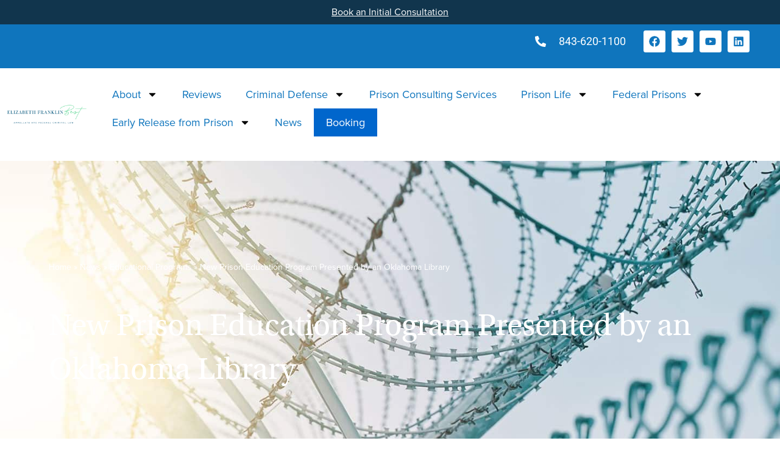

--- FILE ---
content_type: text/html; charset=UTF-8
request_url: https://federalcriminaldefenseattorney.com/new-prison-education-program-presented-by-an-oklahoma-library/
body_size: 63714
content:
<!DOCTYPE html>
<html lang="en-US" prefix="og: https://ogp.me/ns#">
<head><meta charset="UTF-8"><script>if(navigator.userAgent.match(/MSIE|Internet Explorer/i)||navigator.userAgent.match(/Trident\/7\..*?rv:11/i)){var href=document.location.href;if(!href.match(/[?&]nowprocket/)){if(href.indexOf("?")==-1){if(href.indexOf("#")==-1){document.location.href=href+"?nowprocket=1"}else{document.location.href=href.replace("#","?nowprocket=1#")}}else{if(href.indexOf("#")==-1){document.location.href=href+"&nowprocket=1"}else{document.location.href=href.replace("#","&nowprocket=1#")}}}}</script><script>(()=>{class RocketLazyLoadScripts{constructor(){this.v="2.0.4",this.userEvents=["keydown","keyup","mousedown","mouseup","mousemove","mouseover","mouseout","touchmove","touchstart","touchend","touchcancel","wheel","click","dblclick","input"],this.attributeEvents=["onblur","onclick","oncontextmenu","ondblclick","onfocus","onmousedown","onmouseenter","onmouseleave","onmousemove","onmouseout","onmouseover","onmouseup","onmousewheel","onscroll","onsubmit"]}async t(){this.i(),this.o(),/iP(ad|hone)/.test(navigator.userAgent)&&this.h(),this.u(),this.l(this),this.m(),this.k(this),this.p(this),this._(),await Promise.all([this.R(),this.L()]),this.lastBreath=Date.now(),this.S(this),this.P(),this.D(),this.O(),this.M(),await this.C(this.delayedScripts.normal),await this.C(this.delayedScripts.defer),await this.C(this.delayedScripts.async),await this.T(),await this.F(),await this.j(),await this.A(),window.dispatchEvent(new Event("rocket-allScriptsLoaded")),this.everythingLoaded=!0,this.lastTouchEnd&&await new Promise(t=>setTimeout(t,500-Date.now()+this.lastTouchEnd)),this.I(),this.H(),this.U(),this.W()}i(){this.CSPIssue=sessionStorage.getItem("rocketCSPIssue"),document.addEventListener("securitypolicyviolation",t=>{this.CSPIssue||"script-src-elem"!==t.violatedDirective||"data"!==t.blockedURI||(this.CSPIssue=!0,sessionStorage.setItem("rocketCSPIssue",!0))},{isRocket:!0})}o(){window.addEventListener("pageshow",t=>{this.persisted=t.persisted,this.realWindowLoadedFired=!0},{isRocket:!0}),window.addEventListener("pagehide",()=>{this.onFirstUserAction=null},{isRocket:!0})}h(){let t;function e(e){t=e}window.addEventListener("touchstart",e,{isRocket:!0}),window.addEventListener("touchend",function i(o){o.changedTouches[0]&&t.changedTouches[0]&&Math.abs(o.changedTouches[0].pageX-t.changedTouches[0].pageX)<10&&Math.abs(o.changedTouches[0].pageY-t.changedTouches[0].pageY)<10&&o.timeStamp-t.timeStamp<200&&(window.removeEventListener("touchstart",e,{isRocket:!0}),window.removeEventListener("touchend",i,{isRocket:!0}),"INPUT"===o.target.tagName&&"text"===o.target.type||(o.target.dispatchEvent(new TouchEvent("touchend",{target:o.target,bubbles:!0})),o.target.dispatchEvent(new MouseEvent("mouseover",{target:o.target,bubbles:!0})),o.target.dispatchEvent(new PointerEvent("click",{target:o.target,bubbles:!0,cancelable:!0,detail:1,clientX:o.changedTouches[0].clientX,clientY:o.changedTouches[0].clientY})),event.preventDefault()))},{isRocket:!0})}q(t){this.userActionTriggered||("mousemove"!==t.type||this.firstMousemoveIgnored?"keyup"===t.type||"mouseover"===t.type||"mouseout"===t.type||(this.userActionTriggered=!0,this.onFirstUserAction&&this.onFirstUserAction()):this.firstMousemoveIgnored=!0),"click"===t.type&&t.preventDefault(),t.stopPropagation(),t.stopImmediatePropagation(),"touchstart"===this.lastEvent&&"touchend"===t.type&&(this.lastTouchEnd=Date.now()),"click"===t.type&&(this.lastTouchEnd=0),this.lastEvent=t.type,t.composedPath&&t.composedPath()[0].getRootNode()instanceof ShadowRoot&&(t.rocketTarget=t.composedPath()[0]),this.savedUserEvents.push(t)}u(){this.savedUserEvents=[],this.userEventHandler=this.q.bind(this),this.userEvents.forEach(t=>window.addEventListener(t,this.userEventHandler,{passive:!1,isRocket:!0})),document.addEventListener("visibilitychange",this.userEventHandler,{isRocket:!0})}U(){this.userEvents.forEach(t=>window.removeEventListener(t,this.userEventHandler,{passive:!1,isRocket:!0})),document.removeEventListener("visibilitychange",this.userEventHandler,{isRocket:!0}),this.savedUserEvents.forEach(t=>{(t.rocketTarget||t.target).dispatchEvent(new window[t.constructor.name](t.type,t))})}m(){const t="return false",e=Array.from(this.attributeEvents,t=>"data-rocket-"+t),i="["+this.attributeEvents.join("],[")+"]",o="[data-rocket-"+this.attributeEvents.join("],[data-rocket-")+"]",s=(e,i,o)=>{o&&o!==t&&(e.setAttribute("data-rocket-"+i,o),e["rocket"+i]=new Function("event",o),e.setAttribute(i,t))};new MutationObserver(t=>{for(const n of t)"attributes"===n.type&&(n.attributeName.startsWith("data-rocket-")||this.everythingLoaded?n.attributeName.startsWith("data-rocket-")&&this.everythingLoaded&&this.N(n.target,n.attributeName.substring(12)):s(n.target,n.attributeName,n.target.getAttribute(n.attributeName))),"childList"===n.type&&n.addedNodes.forEach(t=>{if(t.nodeType===Node.ELEMENT_NODE)if(this.everythingLoaded)for(const i of[t,...t.querySelectorAll(o)])for(const t of i.getAttributeNames())e.includes(t)&&this.N(i,t.substring(12));else for(const e of[t,...t.querySelectorAll(i)])for(const t of e.getAttributeNames())this.attributeEvents.includes(t)&&s(e,t,e.getAttribute(t))})}).observe(document,{subtree:!0,childList:!0,attributeFilter:[...this.attributeEvents,...e]})}I(){this.attributeEvents.forEach(t=>{document.querySelectorAll("[data-rocket-"+t+"]").forEach(e=>{this.N(e,t)})})}N(t,e){const i=t.getAttribute("data-rocket-"+e);i&&(t.setAttribute(e,i),t.removeAttribute("data-rocket-"+e))}k(t){Object.defineProperty(HTMLElement.prototype,"onclick",{get(){return this.rocketonclick||null},set(e){this.rocketonclick=e,this.setAttribute(t.everythingLoaded?"onclick":"data-rocket-onclick","this.rocketonclick(event)")}})}S(t){function e(e,i){let o=e[i];e[i]=null,Object.defineProperty(e,i,{get:()=>o,set(s){t.everythingLoaded?o=s:e["rocket"+i]=o=s}})}e(document,"onreadystatechange"),e(window,"onload"),e(window,"onpageshow");try{Object.defineProperty(document,"readyState",{get:()=>t.rocketReadyState,set(e){t.rocketReadyState=e},configurable:!0}),document.readyState="loading"}catch(t){console.log("WPRocket DJE readyState conflict, bypassing")}}l(t){this.originalAddEventListener=EventTarget.prototype.addEventListener,this.originalRemoveEventListener=EventTarget.prototype.removeEventListener,this.savedEventListeners=[],EventTarget.prototype.addEventListener=function(e,i,o){o&&o.isRocket||!t.B(e,this)&&!t.userEvents.includes(e)||t.B(e,this)&&!t.userActionTriggered||e.startsWith("rocket-")||t.everythingLoaded?t.originalAddEventListener.call(this,e,i,o):(t.savedEventListeners.push({target:this,remove:!1,type:e,func:i,options:o}),"mouseenter"!==e&&"mouseleave"!==e||t.originalAddEventListener.call(this,e,t.savedUserEvents.push,o))},EventTarget.prototype.removeEventListener=function(e,i,o){o&&o.isRocket||!t.B(e,this)&&!t.userEvents.includes(e)||t.B(e,this)&&!t.userActionTriggered||e.startsWith("rocket-")||t.everythingLoaded?t.originalRemoveEventListener.call(this,e,i,o):t.savedEventListeners.push({target:this,remove:!0,type:e,func:i,options:o})}}J(t,e){this.savedEventListeners=this.savedEventListeners.filter(i=>{let o=i.type,s=i.target||window;return e!==o||t!==s||(this.B(o,s)&&(i.type="rocket-"+o),this.$(i),!1)})}H(){EventTarget.prototype.addEventListener=this.originalAddEventListener,EventTarget.prototype.removeEventListener=this.originalRemoveEventListener,this.savedEventListeners.forEach(t=>this.$(t))}$(t){t.remove?this.originalRemoveEventListener.call(t.target,t.type,t.func,t.options):this.originalAddEventListener.call(t.target,t.type,t.func,t.options)}p(t){let e;function i(e){return t.everythingLoaded?e:e.split(" ").map(t=>"load"===t||t.startsWith("load.")?"rocket-jquery-load":t).join(" ")}function o(o){function s(e){const s=o.fn[e];o.fn[e]=o.fn.init.prototype[e]=function(){return this[0]===window&&t.userActionTriggered&&("string"==typeof arguments[0]||arguments[0]instanceof String?arguments[0]=i(arguments[0]):"object"==typeof arguments[0]&&Object.keys(arguments[0]).forEach(t=>{const e=arguments[0][t];delete arguments[0][t],arguments[0][i(t)]=e})),s.apply(this,arguments),this}}if(o&&o.fn&&!t.allJQueries.includes(o)){const e={DOMContentLoaded:[],"rocket-DOMContentLoaded":[]};for(const t in e)document.addEventListener(t,()=>{e[t].forEach(t=>t())},{isRocket:!0});o.fn.ready=o.fn.init.prototype.ready=function(i){function s(){parseInt(o.fn.jquery)>2?setTimeout(()=>i.bind(document)(o)):i.bind(document)(o)}return"function"==typeof i&&(t.realDomReadyFired?!t.userActionTriggered||t.fauxDomReadyFired?s():e["rocket-DOMContentLoaded"].push(s):e.DOMContentLoaded.push(s)),o([])},s("on"),s("one"),s("off"),t.allJQueries.push(o)}e=o}t.allJQueries=[],o(window.jQuery),Object.defineProperty(window,"jQuery",{get:()=>e,set(t){o(t)}})}P(){const t=new Map;document.write=document.writeln=function(e){const i=document.currentScript,o=document.createRange(),s=i.parentElement;let n=t.get(i);void 0===n&&(n=i.nextSibling,t.set(i,n));const c=document.createDocumentFragment();o.setStart(c,0),c.appendChild(o.createContextualFragment(e)),s.insertBefore(c,n)}}async R(){return new Promise(t=>{this.userActionTriggered?t():this.onFirstUserAction=t})}async L(){return new Promise(t=>{document.addEventListener("DOMContentLoaded",()=>{this.realDomReadyFired=!0,t()},{isRocket:!0})})}async j(){return this.realWindowLoadedFired?Promise.resolve():new Promise(t=>{window.addEventListener("load",t,{isRocket:!0})})}M(){this.pendingScripts=[];this.scriptsMutationObserver=new MutationObserver(t=>{for(const e of t)e.addedNodes.forEach(t=>{"SCRIPT"!==t.tagName||t.noModule||t.isWPRocket||this.pendingScripts.push({script:t,promise:new Promise(e=>{const i=()=>{const i=this.pendingScripts.findIndex(e=>e.script===t);i>=0&&this.pendingScripts.splice(i,1),e()};t.addEventListener("load",i,{isRocket:!0}),t.addEventListener("error",i,{isRocket:!0}),setTimeout(i,1e3)})})})}),this.scriptsMutationObserver.observe(document,{childList:!0,subtree:!0})}async F(){await this.X(),this.pendingScripts.length?(await this.pendingScripts[0].promise,await this.F()):this.scriptsMutationObserver.disconnect()}D(){this.delayedScripts={normal:[],async:[],defer:[]},document.querySelectorAll("script[type$=rocketlazyloadscript]").forEach(t=>{t.hasAttribute("data-rocket-src")?t.hasAttribute("async")&&!1!==t.async?this.delayedScripts.async.push(t):t.hasAttribute("defer")&&!1!==t.defer||"module"===t.getAttribute("data-rocket-type")?this.delayedScripts.defer.push(t):this.delayedScripts.normal.push(t):this.delayedScripts.normal.push(t)})}async _(){await this.L();let t=[];document.querySelectorAll("script[type$=rocketlazyloadscript][data-rocket-src]").forEach(e=>{let i=e.getAttribute("data-rocket-src");if(i&&!i.startsWith("data:")){i.startsWith("//")&&(i=location.protocol+i);try{const o=new URL(i).origin;o!==location.origin&&t.push({src:o,crossOrigin:e.crossOrigin||"module"===e.getAttribute("data-rocket-type")})}catch(t){}}}),t=[...new Map(t.map(t=>[JSON.stringify(t),t])).values()],this.Y(t,"preconnect")}async G(t){if(await this.K(),!0!==t.noModule||!("noModule"in HTMLScriptElement.prototype))return new Promise(e=>{let i;function o(){(i||t).setAttribute("data-rocket-status","executed"),e()}try{if(navigator.userAgent.includes("Firefox/")||""===navigator.vendor||this.CSPIssue)i=document.createElement("script"),[...t.attributes].forEach(t=>{let e=t.nodeName;"type"!==e&&("data-rocket-type"===e&&(e="type"),"data-rocket-src"===e&&(e="src"),i.setAttribute(e,t.nodeValue))}),t.text&&(i.text=t.text),t.nonce&&(i.nonce=t.nonce),i.hasAttribute("src")?(i.addEventListener("load",o,{isRocket:!0}),i.addEventListener("error",()=>{i.setAttribute("data-rocket-status","failed-network"),e()},{isRocket:!0}),setTimeout(()=>{i.isConnected||e()},1)):(i.text=t.text,o()),i.isWPRocket=!0,t.parentNode.replaceChild(i,t);else{const i=t.getAttribute("data-rocket-type"),s=t.getAttribute("data-rocket-src");i?(t.type=i,t.removeAttribute("data-rocket-type")):t.removeAttribute("type"),t.addEventListener("load",o,{isRocket:!0}),t.addEventListener("error",i=>{this.CSPIssue&&i.target.src.startsWith("data:")?(console.log("WPRocket: CSP fallback activated"),t.removeAttribute("src"),this.G(t).then(e)):(t.setAttribute("data-rocket-status","failed-network"),e())},{isRocket:!0}),s?(t.fetchPriority="high",t.removeAttribute("data-rocket-src"),t.src=s):t.src="data:text/javascript;base64,"+window.btoa(unescape(encodeURIComponent(t.text)))}}catch(i){t.setAttribute("data-rocket-status","failed-transform"),e()}});t.setAttribute("data-rocket-status","skipped")}async C(t){const e=t.shift();return e?(e.isConnected&&await this.G(e),this.C(t)):Promise.resolve()}O(){this.Y([...this.delayedScripts.normal,...this.delayedScripts.defer,...this.delayedScripts.async],"preload")}Y(t,e){this.trash=this.trash||[];let i=!0;var o=document.createDocumentFragment();t.forEach(t=>{const s=t.getAttribute&&t.getAttribute("data-rocket-src")||t.src;if(s&&!s.startsWith("data:")){const n=document.createElement("link");n.href=s,n.rel=e,"preconnect"!==e&&(n.as="script",n.fetchPriority=i?"high":"low"),t.getAttribute&&"module"===t.getAttribute("data-rocket-type")&&(n.crossOrigin=!0),t.crossOrigin&&(n.crossOrigin=t.crossOrigin),t.integrity&&(n.integrity=t.integrity),t.nonce&&(n.nonce=t.nonce),o.appendChild(n),this.trash.push(n),i=!1}}),document.head.appendChild(o)}W(){this.trash.forEach(t=>t.remove())}async T(){try{document.readyState="interactive"}catch(t){}this.fauxDomReadyFired=!0;try{await this.K(),this.J(document,"readystatechange"),document.dispatchEvent(new Event("rocket-readystatechange")),await this.K(),document.rocketonreadystatechange&&document.rocketonreadystatechange(),await this.K(),this.J(document,"DOMContentLoaded"),document.dispatchEvent(new Event("rocket-DOMContentLoaded")),await this.K(),this.J(window,"DOMContentLoaded"),window.dispatchEvent(new Event("rocket-DOMContentLoaded"))}catch(t){console.error(t)}}async A(){try{document.readyState="complete"}catch(t){}try{await this.K(),this.J(document,"readystatechange"),document.dispatchEvent(new Event("rocket-readystatechange")),await this.K(),document.rocketonreadystatechange&&document.rocketonreadystatechange(),await this.K(),this.J(window,"load"),window.dispatchEvent(new Event("rocket-load")),await this.K(),window.rocketonload&&window.rocketonload(),await this.K(),this.allJQueries.forEach(t=>t(window).trigger("rocket-jquery-load")),await this.K(),this.J(window,"pageshow");const t=new Event("rocket-pageshow");t.persisted=this.persisted,window.dispatchEvent(t),await this.K(),window.rocketonpageshow&&window.rocketonpageshow({persisted:this.persisted})}catch(t){console.error(t)}}async K(){Date.now()-this.lastBreath>45&&(await this.X(),this.lastBreath=Date.now())}async X(){return document.hidden?new Promise(t=>setTimeout(t)):new Promise(t=>requestAnimationFrame(t))}B(t,e){return e===document&&"readystatechange"===t||(e===document&&"DOMContentLoaded"===t||(e===window&&"DOMContentLoaded"===t||(e===window&&"load"===t||e===window&&"pageshow"===t)))}static run(){(new RocketLazyLoadScripts).t()}}RocketLazyLoadScripts.run()})();</script>

<meta name="viewport" content="width=device-width, initial-scale=1">
	<link rel="profile" href="https://gmpg.org/xfn/11"> 
	<!-- Google tag (gtag.js) consent mode dataLayer added by Site Kit -->
<script type="rocketlazyloadscript" id="google_gtagjs-js-consent-mode-data-layer">
window.dataLayer = window.dataLayer || [];function gtag(){dataLayer.push(arguments);}
gtag('consent', 'default', {"ad_personalization":"denied","ad_storage":"denied","ad_user_data":"denied","analytics_storage":"denied","functionality_storage":"denied","security_storage":"denied","personalization_storage":"denied","region":["AT","BE","BG","CH","CY","CZ","DE","DK","EE","ES","FI","FR","GB","GR","HR","HU","IE","IS","IT","LI","LT","LU","LV","MT","NL","NO","PL","PT","RO","SE","SI","SK"],"wait_for_update":500});
window._googlesitekitConsentCategoryMap = {"statistics":["analytics_storage"],"marketing":["ad_storage","ad_user_data","ad_personalization"],"functional":["functionality_storage","security_storage"],"preferences":["personalization_storage"]};
window._googlesitekitConsents = {"ad_personalization":"denied","ad_storage":"denied","ad_user_data":"denied","analytics_storage":"denied","functionality_storage":"denied","security_storage":"denied","personalization_storage":"denied","region":["AT","BE","BG","CH","CY","CZ","DE","DK","EE","ES","FI","FR","GB","GR","HR","HU","IE","IS","IT","LI","LT","LU","LV","MT","NL","NO","PL","PT","RO","SE","SI","SK"],"wait_for_update":500};
</script>
<!-- End Google tag (gtag.js) consent mode dataLayer added by Site Kit -->

<!-- Search Engine Optimization by Rank Math PRO - https://rankmath.com/ -->
<title>OK Library Presents New Prison Education Programs</title>
<style id="wpr-usedcss">@font-face{font-family:proxima-nova;src:url("https://use.typekit.net/af/98e3f6/000000000000000077359562/30/l?primer=7cdcb44be4a7db8877ffa5c0007b8dd865b3bbc383831fe2ea177f62257a9191&fvd=n7&v=3") format("woff2"),url("https://use.typekit.net/af/98e3f6/000000000000000077359562/30/d?primer=7cdcb44be4a7db8877ffa5c0007b8dd865b3bbc383831fe2ea177f62257a9191&fvd=n7&v=3") format("woff"),url("https://use.typekit.net/af/98e3f6/000000000000000077359562/30/a?primer=7cdcb44be4a7db8877ffa5c0007b8dd865b3bbc383831fe2ea177f62257a9191&fvd=n7&v=3") format("opentype");font-display:swap;font-style:normal;font-weight:700;font-stretch:normal}@font-face{font-family:proxima-nova;src:url("https://use.typekit.net/af/d45b9a/000000000000000077359577/30/l?primer=7cdcb44be4a7db8877ffa5c0007b8dd865b3bbc383831fe2ea177f62257a9191&fvd=n4&v=3") format("woff2"),url("https://use.typekit.net/af/d45b9a/000000000000000077359577/30/d?primer=7cdcb44be4a7db8877ffa5c0007b8dd865b3bbc383831fe2ea177f62257a9191&fvd=n4&v=3") format("woff"),url("https://use.typekit.net/af/d45b9a/000000000000000077359577/30/a?primer=7cdcb44be4a7db8877ffa5c0007b8dd865b3bbc383831fe2ea177f62257a9191&fvd=n4&v=3") format("opentype");font-display:swap;font-style:normal;font-weight:400;font-stretch:normal}@font-face{font-family:proxima-nova;src:url("https://use.typekit.net/af/6cc429/00000000000000007735957a/30/l?primer=7cdcb44be4a7db8877ffa5c0007b8dd865b3bbc383831fe2ea177f62257a9191&fvd=i4&v=3") format("woff2"),url("https://use.typekit.net/af/6cc429/00000000000000007735957a/30/d?primer=7cdcb44be4a7db8877ffa5c0007b8dd865b3bbc383831fe2ea177f62257a9191&fvd=i4&v=3") format("woff"),url("https://use.typekit.net/af/6cc429/00000000000000007735957a/30/a?primer=7cdcb44be4a7db8877ffa5c0007b8dd865b3bbc383831fe2ea177f62257a9191&fvd=i4&v=3") format("opentype");font-display:swap;font-style:italic;font-weight:400;font-stretch:normal}@font-face{font-family:proxima-nova;src:url("https://use.typekit.net/af/0758f3/000000000000000077359583/30/l?primer=7cdcb44be4a7db8877ffa5c0007b8dd865b3bbc383831fe2ea177f62257a9191&fvd=n5&v=3") format("woff2"),url("https://use.typekit.net/af/0758f3/000000000000000077359583/30/d?primer=7cdcb44be4a7db8877ffa5c0007b8dd865b3bbc383831fe2ea177f62257a9191&fvd=n5&v=3") format("woff"),url("https://use.typekit.net/af/0758f3/000000000000000077359583/30/a?primer=7cdcb44be4a7db8877ffa5c0007b8dd865b3bbc383831fe2ea177f62257a9191&fvd=n5&v=3") format("opentype");font-display:swap;font-style:normal;font-weight:500;font-stretch:normal}@font-face{font-family:utopia-std;src:url("https://use.typekit.net/af/9ff5df/0000000000000000000131a3/27/l?primer=7cdcb44be4a7db8877ffa5c0007b8dd865b3bbc383831fe2ea177f62257a9191&fvd=n4&v=3") format("woff2"),url("https://use.typekit.net/af/9ff5df/0000000000000000000131a3/27/d?primer=7cdcb44be4a7db8877ffa5c0007b8dd865b3bbc383831fe2ea177f62257a9191&fvd=n4&v=3") format("woff"),url("https://use.typekit.net/af/9ff5df/0000000000000000000131a3/27/a?primer=7cdcb44be4a7db8877ffa5c0007b8dd865b3bbc383831fe2ea177f62257a9191&fvd=n4&v=3") format("opentype");font-display:swap;font-style:normal;font-weight:400;font-stretch:normal}img:is([sizes=auto i],[sizes^="auto," i]){contain-intrinsic-size:3000px 1500px}address,blockquote,body,dd,dl,dt,fieldset,figure,h1,h2,h3,h4,h5,h6,hr,html,iframe,legend,li,ol,p,pre,textarea,ul{border:0;font-size:100%;font-style:inherit;font-weight:inherit;margin:0;outline:0;padding:0;vertical-align:baseline}html{-webkit-text-size-adjust:100%;-ms-text-size-adjust:100%}body{margin:0}main,nav{display:block}progress{display:inline-block;vertical-align:baseline}a{background-color:transparent}a:active{outline:0}a,a:focus,a:hover,a:visited{text-decoration:none}abbr[title]{border-bottom:1px dotted}dfn{font-style:italic}mark{background:#ff0;color:#000}small{font-size:80%}sub,sup{font-size:75%;line-height:0;position:relative;vertical-align:baseline}sup{top:-.5em}sub{bottom:-.25em}img{border:0}svg:not(:root){overflow:hidden}figure{margin:0}hr{box-sizing:content-box;height:0}pre{overflow:auto}code,kbd,pre,samp{font-size:1em}button,input,optgroup,select,textarea{color:inherit;font:inherit;margin:0}button{overflow:visible}button,select{text-transform:none}button,html input[type=button],input[type=reset],input[type=submit]{-webkit-appearance:button;cursor:pointer}button[disabled],html input[disabled]{cursor:default}button::-moz-focus-inner,input::-moz-focus-inner{border:0;padding:0}input{line-height:normal}input[type=checkbox],input[type=radio]{box-sizing:border-box;padding:0}input[type=number]::-webkit-inner-spin-button,input[type=number]::-webkit-outer-spin-button{height:auto}input[type=search]{-webkit-appearance:textfield;box-sizing:content-box}#comments .submit,.search .search-submit{padding:10px 15px;border-radius:2px;line-height:1.85714285714286;border:0}.search .site-main .ast-search-submit{display:none}input[type=search]::-webkit-search-cancel-button,input[type=search]::-webkit-search-decoration{-webkit-appearance:none}fieldset{border:1px solid var(--ast-border-color);margin:0;padding:.35em .625em .75em}legend{border:0;padding:0}fieldset legend{margin-bottom:1.5em;padding:0 .5em}textarea{overflow:auto}optgroup{font-weight:700}table{border-collapse:collapse;border-spacing:0}td,th{padding:0}.ast-container{max-width:100%}.ast-container{margin-left:auto;margin-right:auto;padding-left:20px;padding-right:20px}h1,h2,h3,h4,h5,h6{clear:both}.entry-content :where(h1),h1{color:#808285;font-size:2em;line-height:1.2}.entry-content :where(h2),h2{color:#808285;font-size:1.7em;line-height:1.3}.entry-content :where(h3),h3{color:#808285;font-size:1.5em;line-height:1.4}.entry-content :where(h4),h4{color:#808285;line-height:1.5;font-size:1.3em}.entry-content :where(h5),h5{color:#808285;line-height:1.6;font-size:1.2em}.entry-content :where(h6),h6{color:#808285;line-height:1.7;font-size:1.1em}html{box-sizing:border-box}*,:after,:before{box-sizing:inherit}body{color:#808285;background:#fff;font-style:normal}ol,ul{margin:0 0 1.5em 3em}ul{list-style:disc}ol{list-style:decimal}li>ol,li>ul{margin-bottom:0;margin-left:1.5em}dt{font-weight:600}dd{margin:0 1.5em 1em}strong{font-weight:700}cite,dfn,em,i{font-style:italic}blockquote{quotes:"" ""}blockquote:after,blockquote:before{content:""}blockquote{border-left:5px solid var(--ast-border-color);padding:20px;font-size:1.2em;font-style:italic;margin:0 0 1.5em;position:relative}address{margin:0 0 1.5em}address,cite{font-style:italic}abbr,acronym{border-bottom:1px dotted #666;cursor:help}pre{background:var(--ast-code-block-background);font-family:"Courier 10 Pitch",Courier,monospace;margin-bottom:1.6em;overflow:auto;max-width:100%;padding:1.6em}code,kbd,tt,var{font:1em Monaco,Consolas,"Andale Mono","DejaVu Sans Mono",monospace}img{height:auto;max-width:100%}hr{background-color:#ccc;border:0;height:1px;margin-bottom:1.5em}.button,button,input,select,textarea{color:#808285;font-weight:400;font-size:100%;margin:0;vertical-align:baseline}button,input{line-height:normal}big{font-size:125%}ins,mark{background:0 0;text-decoration:none}table,td,th{border:1px solid var(--ast-border-color)}table{border-collapse:separate;border-spacing:0;border-width:1px 0 0 1px;margin:0 0 1.5em;width:100%}th{font-weight:600}td,th{padding:.7em 1em;border-width:0 1px 1px 0}.button,button,input[type=button],input[type=reset],input[type=submit]{border:1px solid;border-color:var(--ast-border-color);border-radius:2px;background:#e6e6e6;padding:.6em 1em .4em;color:#fff}.button:focus,.button:hover,button:focus,button:hover,input[type=button]:focus,input[type=button]:hover,input[type=reset]:focus,input[type=reset]:hover,input[type=submit]:focus,input[type=submit]:hover{color:#fff;border-color:var(--ast-border-color)}.button:active,.button:focus,button:active,button:focus,input[type=button]:active,input[type=button]:focus,input[type=reset]:active,input[type=reset]:focus,input[type=submit]:active,input[type=submit]:focus{border-color:var(--ast-border-color);outline:0}input[type=email],input[type=password],input[type=search],input[type=tel],input[type=text],input[type=url],textarea{color:#666;border:1px solid var(--ast-border-color);border-radius:2px;-webkit-appearance:none}input[type=email]:focus,input[type=password]:focus,input[type=search]:focus,input[type=tel]:focus,input[type=text]:focus,input[type=url]:focus,textarea:focus{color:#111}textarea{padding-left:3px;width:100%}a{color:#4169e1}a:focus,a:hover{color:#191970}a:focus{outline:dotted thin}a:hover{outline:0}.screen-reader-text{border:0;clip:rect(1px,1px,1px,1px);height:1px;margin:-1px;overflow:hidden;padding:0;position:absolute;width:1px;word-wrap:normal!important}.screen-reader-text:focus{background-color:#f1f1f1;border-radius:2px;box-shadow:0 0 2px 2px rgba(0,0,0,.6);clip:auto!important;color:#21759b;display:block;font-size:12.25px;font-size:.875rem;height:auto;left:5px;line-height:normal;padding:15px 23px 14px;text-decoration:none;top:5px;width:auto;z-index:100000}embed,iframe,object{max-width:100%}::selection{color:#fff;background:#0274be}body{-webkit-font-smoothing:antialiased;-moz-osx-font-smoothing:grayscale}body:not(.logged-in){position:relative}#page{position:relative}a,a:focus{text-decoration:none}.site-header a *,a{transition:all .2s linear}img{vertical-align:middle}.entry-content :where(h1,h2,h3,h4,h5,h6){margin-bottom:20px}p{margin-bottom:1.75em}blockquote{margin:1.5em 1em 1.5em 3em;font-size:1.1em;line-height:inherit;position:relative}.button,input[type=button],input[type=submit]{border-radius:0;padding:18px 30px;border:0;box-shadow:none;text-shadow:none}.button:hover,input[type=button]:hover,input[type=submit]:hover{box-shadow:none}.button:active,.button:focus,input[type=button]:active,input[type=button]:focus,input[type=submit]:active,input[type=submit]:focus{box-shadow:none}.site-title{font-weight:400}.site-title{margin-bottom:0}.site-title a,.site-title:focus a,.site-title:hover a{transition:all .2s linear}.site-title a,.site-title a:focus,.site-title a:hover,.site-title a:visited{color:#222}.search-form .search-field{outline:0}.ast-search-menu-icon{position:relative;z-index:3}.site .skip-link{background-color:#f1f1f1;box-shadow:0 0 1px 1px rgba(0,0,0,.2);color:#21759b;display:block;font-family:Montserrat,"Helvetica Neue",sans-serif;font-size:14px;font-weight:700;left:-9999em;outline:0;padding:15px 23px 14px;text-decoration:none;text-transform:none;top:-9999em}.site .skip-link:focus{clip:auto;height:auto;left:6px;top:7px;width:auto;z-index:100000;outline:dotted thin}input,select{line-height:1}.ast-custom-button,body,button,input[type=button],input[type=submit],textarea{line-height:1.85714285714286}.site-title a{line-height:1.2}body{background-color:#fff}#page{display:block}#primary{width:100%}#primary{margin:4em 0}.ast-search-icon .astra-search-icon{font-size:1.3em}.main-navigation{height:100%;-js-display:inline-flex;display:inline-flex}.main-navigation ul{list-style:none;margin:0;padding-left:0;position:relative}.ast-header-break-point .main-navigation{padding-left:0}.ast-header-break-point .main-navigation ul .menu-item .menu-link{padding:0 20px;display:inline-block;width:100%;border:0;border-bottom-width:1px;border-style:solid;border-color:var(--ast-border-color)}.ast-header-break-point .main-navigation .sub-menu .menu-item .menu-link{padding-left:30px}.ast-header-break-point .main-navigation .sub-menu .menu-item .menu-item .menu-link{padding-left:40px}.ast-header-break-point .main-navigation .sub-menu .menu-item .menu-item .menu-item .menu-link{padding-left:50px}.ast-header-break-point .main-navigation .sub-menu .menu-item .menu-item .menu-item .menu-item .menu-link{padding-left:60px}.ast-header-break-point .dropdown-menu-toggle{display:none}.ast-button-wrap{display:inline-block}.ast-button-wrap button{box-shadow:none;border:none}.ast-button-wrap .menu-toggle{padding:0;width:2.2em;height:2.1em;font-size:1.5em;font-weight:400;border-radius:2px;-webkit-font-smoothing:antialiased;-moz-osx-font-smoothing:grayscale;border-radius:2px;vertical-align:middle;line-height:1.85714285714286}.ast-button-wrap .menu-toggle.main-header-menu-toggle{padding:0 .5em;width:auto;text-align:center}.ast-button-wrap .menu-toggle:focus{outline:dotted thin}.site-header .menu-link *{transition:none}.ast-icon.icon-search svg{height:1em;width:.9em;margin-top:3px;margin-right:2px}.ast-header-break-point .main-header-bar-navigation{flex:auto}.ast-icon svg:not([fill]){fill:currentColor}.sticky{display:block}.hentry{margin:0 0 1.5em}.entry-content>:last-child{margin-bottom:0}body{overflow-x:hidden}.widget{margin:0 0 2.8em}.widget:last-child{margin-bottom:0}.widget select{max-width:100%}.widget ul{margin:0;list-style-type:none}.site-header-section{height:100%;min-height:0;align-items:center}.site-header-section>*{padding:0 10px}.site-header-section>div:first-child{padding-left:0}.site-header-section>div:last-child{padding-right:0}.site-header-section .ast-builder-menu{align-items:center}.elementor-nav-menu .ast-icon{display:none}.main-header-bar .main-header-bar-navigation{height:100%}.ast-nav-menu .sub-menu{line-height:1.45}.ast-builder-menu .main-navigation{padding:0}.ast-builder-menu .main-navigation>ul{align-self:center}.ast-header-break-point #ast-mobile-header{display:block}.ast-header-break-point .main-header-bar-navigation{line-height:3}.ast-header-break-point .main-header-bar-navigation .menu-item-has-children>.ast-menu-toggle{display:inline-block;position:absolute;font-size:inherit;top:0;right:20px;cursor:pointer;-webkit-font-smoothing:antialiased;-moz-osx-font-smoothing:grayscale;padding:0 .907em;font-weight:400;line-height:inherit}.ast-header-break-point .main-header-bar-navigation .menu-item-has-children .sub-menu{display:none}.ast-header-break-point .ast-nav-menu .sub-menu{line-height:3}.ast-hfb-header.ast-header-break-point .main-header-bar-navigation{width:100%;margin:0}.ast-mobile-header-wrap .ast-button-wrap .menu-toggle.main-header-menu-toggle{-js-display:flex;display:flex;align-items:center;width:auto;height:auto}.ast-button-wrap .menu-toggle.main-header-menu-toggle{padding:.5em;align-items:center;-js-display:flex;display:flex}.site-header{z-index:99;position:relative}.main-header-bar{background-color:#fff;border-bottom-color:var(--ast-border-color);border-bottom-style:solid}.ast-header-break-point .main-header-bar{border:0}.ast-header-break-point .main-header-bar{border-bottom-color:var(--ast-border-color);border-bottom-style:solid}.main-header-bar{margin-left:auto;margin-right:auto}.site-branding{line-height:1;align-self:center}.ast-menu-toggle{display:none;background:0 0;color:inherit;border-style:dotted;border-color:transparent}.ast-menu-toggle:focus,.ast-menu-toggle:hover{background:0 0;border-color:inherit;color:inherit}.ast-menu-toggle:focus{outline:dotted thin}.ast-main-header-nav-open .main-header-bar{padding-bottom:0}.main-header-bar{z-index:4;position:relative}.main-header-bar .main-header-bar-navigation:empty{padding:0}.main-header-bar .main-header-bar-navigation .sub-menu{line-height:1.45}.main-header-bar .main-header-bar-navigation .menu-item-has-children>.menu-link:after{line-height:normal}.ast-site-identity{padding:1em 0}.ast-header-break-point .ast-site-identity{width:100%}.ast-header-break-point .main-header-bar{display:block;line-height:3}.ast-header-break-point .main-header-bar .main-header-bar-navigation{line-height:3}.ast-header-break-point .main-header-bar .main-header-bar-navigation .sub-menu{line-height:3}.ast-header-break-point .main-header-bar .main-header-bar-navigation .menu-item-has-children .sub-menu{display:none}.ast-header-break-point .main-header-bar .main-header-bar-navigation .menu-item-has-children>.ast-menu-toggle{display:inline-block;position:absolute;font-size:inherit;top:-1px;right:20px;cursor:pointer;-webkit-font-smoothing:antialiased;-moz-osx-font-smoothing:grayscale;padding:0 .907em;font-weight:400;line-height:inherit;transition:all .2s}.ast-header-break-point .main-header-bar .main-header-bar-navigation .ast-submenu-expanded>.ast-menu-toggle::before{transform:rotateX(180deg)}.ast-header-break-point .main-navigation{display:block;width:100%}.ast-header-break-point .main-navigation ul ul{left:auto;right:auto}.ast-header-break-point .main-navigation .widget{margin-bottom:1em}.ast-header-break-point .main-navigation .widget li{width:auto}.ast-header-break-point .main-navigation .widget:last-child{margin-bottom:0}.ast-header-break-point .main-header-bar-navigation{width:calc(100% + 40px);margin:0 -20px}.ast-header-break-point .ast-builder-menu{width:100%}input[type=email],input[type=number],input[type=password],input[type=reset],input[type=search],input[type=tel],input[type=text],input[type=url],select,textarea{color:#666;padding:.75em;height:auto;border-width:1px;border-style:solid;border-color:var(--ast-border-color);border-radius:2px;background:var(--ast-comment-inputs-background);box-shadow:none;box-sizing:border-box;transition:all .2s linear}input[type=email]:focus,input[type=password]:focus,input[type=reset]:focus,input[type=search]:focus,input[type=tel]:focus,input[type=text]:focus,input[type=url]:focus,select:focus,textarea:focus{background-color:#fff;border-color:var(--ast-border-color);box-shadow:none}input[type=button],input[type=button]:focus,input[type=button]:hover,input[type=reset],input[type=reset]:focus,input[type=reset]:hover,input[type=submit],input[type=submit]:focus,input[type=submit]:hover{box-shadow:none}textarea{width:100%}input[type=search]:focus{outline:dotted thin}.astra-dark-mode-enable input[type=email],.astra-dark-mode-enable input[type=number],.astra-dark-mode-enable input[type=password],.astra-dark-mode-enable input[type=reset],.astra-dark-mode-enable input[type=search],.astra-dark-mode-enable input[type=tel],.astra-dark-mode-enable input[type=text],.astra-dark-mode-enable input[type=url],.astra-dark-mode-enable textarea{background-color:var(--ast-global-color-secondary,--ast-global-color-5);color:var(--ast-global-color-2)!important;border:1px solid var(--ast-border-color)}.astra-dark-mode-enable input[type=email]:focus,.astra-dark-mode-enable input[type=number]:focus,.astra-dark-mode-enable input[type=password]:focus,.astra-dark-mode-enable input[type=reset]:focus,.astra-dark-mode-enable input[type=search]:focus,.astra-dark-mode-enable input[type=tel]:focus,.astra-dark-mode-enable input[type=text]:focus,.astra-dark-mode-enable input[type=url]:focus,.astra-dark-mode-enable textarea:focus{border:1px solid var(--ast-global-color-0)!important;background-color:var(--ast-global-color-secondary,--ast-global-color-5)!important}.astra-dark-mode-enable select{background-color:var(--ast-global-color-secondary,--ast-global-color-5);border-color:var(--ast-border-color);color:var(--ast-global-color-2)}input[type=range]{-webkit-appearance:none;width:100%;margin:5.7px 0;padding:0;border:none}input[type=range]:focus{outline:0}input[type=range]::-webkit-slider-runnable-track{width:100%;height:8.6px;cursor:pointer;box-shadow:2.6px 2.6px .4px #ccc,0 0 2.6px #d9d9d9;background:rgba(255,255,255,.2);border-radius:13.6px;border:0 solid #fff}input[type=range]::-webkit-slider-thumb{box-shadow:0 0 0 rgba(255,221,0,.37),0 0 0 rgba(255,224,26,.37);border:7.9px solid #0274be;height:20px;width:20px;border-radius:50px;background:#0274be;cursor:pointer;-webkit-appearance:none;margin-top:-5.7px}input[type=range]:focus::-webkit-slider-runnable-track{background:rgba(255,255,255,.2)}input[type=range]::-moz-range-track{width:100%;height:8.6px;cursor:pointer;box-shadow:2.6px 2.6px .4px #ccc,0 0 2.6px #d9d9d9;background:rgba(255,255,255,.2);border-radius:13.6px;border:0 solid #fff}input[type=range]::-moz-range-thumb{box-shadow:0 0 0 rgba(255,221,0,.37),0 0 0 rgba(255,224,26,.37);border:7.9px solid #0274be;height:20px;width:20px;border-radius:50px;background:#0274be;cursor:pointer}input[type=range]::-ms-track{width:100%;height:8.6px;cursor:pointer;background:0 0;border-color:transparent;color:transparent}input[type=range]::-ms-fill-lower{background:rgba(199,199,199,.2);border:0 solid #fff;border-radius:27.2px;box-shadow:2.6px 2.6px .4px #ccc,0 0 2.6px #d9d9d9}input[type=range]::-ms-fill-upper{background:rgba(255,255,255,.2);border:0 solid #fff;border-radius:27.2px;box-shadow:2.6px 2.6px .4px #ccc,0 0 2.6px #d9d9d9}input[type=range]::-ms-thumb{box-shadow:0 0 0 rgba(255,221,0,.37),0 0 0 rgba(255,224,26,.37);border:7.9px solid #0274be;height:20px;width:20px;border-radius:50px;background:#0274be;cursor:pointer;height:8.6px}input[type=range]:focus::-ms-fill-lower{background:rgba(255,255,255,.2)}input[type=range]:focus::-ms-fill-upper{background:rgba(255,255,255,.2)}input[type=color]{border:none;width:100px;padding:0;height:30px;cursor:pointer}input[type=color]::-webkit-color-swatch-wrapper{padding:0;border:none}input[type=color]::-webkit-color-swatch{border:none}.entry-content{word-wrap:break-word}.entry-content p{margin-bottom:1.6em}.entry-content::after{display:table;clear:both;content:''}.search .site-content .content-area .search-form{margin-bottom:3em}:root{--ast-post-nav-space:0;--ast-container-default-xlg-padding:6.67em;--ast-container-default-lg-padding:5.67em;--ast-container-default-slg-padding:4.34em;--ast-container-default-md-padding:3.34em;--ast-container-default-sm-padding:6.67em;--ast-container-default-xs-padding:2.4em;--ast-container-default-xxs-padding:1.4em;--ast-code-block-background:#EEEEEE;--ast-comment-inputs-background:#FAFAFA;--ast-normal-container-width:1200px;--ast-narrow-container-width:750px;--ast-blog-title-font-weight:normal;--ast-blog-meta-weight:inherit;--ast-global-color-primary:var(--ast-global-color-5);--ast-global-color-secondary:var(--ast-global-color-4);--ast-global-color-alternate-background:var(--ast-global-color-7);--ast-global-color-subtle-background:var(--ast-global-color-6);--ast-bg-style-guide:var(--ast-global-color-secondary,--ast-global-color-5);--ast-shadow-style-guide:0px 0px 4px 0 #00000057;--ast-global-dark-bg-style:#fff;--ast-global-dark-lfs:#fbfbfb;--ast-widget-bg-color:#fafafa;--ast-wc-container-head-bg-color:#fbfbfb;--ast-title-layout-bg:#eeeeee;--ast-search-border-color:#e7e7e7;--ast-lifter-hover-bg:#e6e6e6;--ast-gallery-block-color:#000;--srfm-color-input-label:var(--ast-global-color-2)}html{font-size:93.75%}a{color:#0f75bd}a:focus,a:hover{color:#0d4b77}.ast-custom-button,body,button,input,select,textarea{font-family:-apple-system,BlinkMacSystemFont,'Segoe UI',Roboto,Oxygen-Sans,Ubuntu,Cantarell,'Helvetica Neue',sans-serif;font-weight:inherit;font-size:15px;font-size:1rem;line-height:var(--ast-body-line-height,1.65em)}blockquote{color:#000}.ast-site-identity .site-title a{color:var(--ast-global-color-2)}.site-title{font-size:35px;font-size:2.3333333333333rem;display:none}header .custom-logo-link img{max-width:185px;width:185px}.entry-content :where(h1),h1{font-size:40px;font-size:2.6666666666667rem;line-height:1.4em}.entry-content :where(h2),h2{font-size:32px;font-size:2.1333333333333rem;line-height:1.3em}.entry-content :where(h3),h3{font-size:26px;font-size:1.7333333333333rem;line-height:1.3em}.entry-content :where(h4),h4{font-size:24px;font-size:1.6rem;line-height:1.2em}.entry-content :where(h5),h5{font-size:20px;font-size:1.3333333333333rem;line-height:1.2em}.entry-content :where(h6),h6{font-size:16px;font-size:1.0666666666667rem;line-height:1.25em}::selection{background-color:#0f75bd;color:#fff}.entry-content :where(h1,h2,h3,h4,h5,h6),body,h1,h2,h3,h4,h5,h6{color:#092437}input:focus,input[type=email]:focus,input[type=password]:focus,input[type=reset]:focus,input[type=search]:focus,input[type=text]:focus,input[type=url]:focus,textarea:focus{border-color:#0f75bd}input[type=checkbox]:checked,input[type=checkbox]:focus:checked,input[type=checkbox]:hover:checked,input[type=radio]:checked,input[type=range]::-webkit-slider-thumb,input[type=reset]{border-color:#0f75bd;background-color:#0f75bd;box-shadow:none}#cat option{color:#0f75bd}.ast-search-menu-icon .search-form button.search-submit{padding:0 4px}.ast-search-menu-icon form.search-form{padding-right:0}.ast-search-menu-icon.slide-search input.search-field{width:0}.search-form input.search-field:focus{outline:0}#close:focus-visible,.ast-header-account-wrap:focus-visible,.ast-header-navigation-arrow:focus-visible,.ast-menu-toggle:focus-visible,.ast-search-menu-icon.slide-search a:focus-visible:focus-visible,.astra-search-icon:focus-visible,.button.search-submit:focus-visible,.site .skip-link:focus-visible,a:focus-visible{outline-style:dotted;outline-color:inherit;outline-width:thin}#ast-scroll-top:focus,.ast-mobile-popup-drawer.active .menu-toggle-close:focus,input:focus,input[type=email]:focus,input[type=number]:focus,input[type=password]:focus,input[type=reset]:focus,input[type=search]:focus,input[type=text]:focus,input[type=url]:focus,textarea:focus{border-style:dotted;border-color:inherit;border-width:thin}input{outline:0}.site-logo-img img{transition:all .2s linear}.ast-page-builder-template .hentry{margin:0}.ast-page-builder-template .site-content>.ast-container{max-width:100%;padding:0}.ast-page-builder-template .site .site-content #primary{padding:0;margin:0}.ast-page-builder-template.single-post .site-content>.ast-container{max-width:100%}@media (max-width:921.9px){#ast-desktop-header{display:none}}.elementor-widget-button .elementor-button{border-style:solid;text-decoration:none;border-top-width:0;border-right-width:0;border-left-width:0;border-bottom-width:0}body .elementor-button,body .elementor-button.elementor-size-sm{padding-top:10px;padding-right:40px;padding-bottom:10px;padding-left:40px}.elementor-widget-button .elementor-button{border-color:#0f75bd;background-color:#0f75bd}.elementor-widget-button .elementor-button:focus,.elementor-widget-button .elementor-button:hover{color:#fff;background-color:#0d4b77;border-color:#0d4b77}.elementor-widget-button .elementor-button{color:#fff}.elementor-widget-button .elementor-button{line-height:1em}.elementor-widget-heading h1.elementor-heading-title{line-height:1.4em}.elementor-widget-heading h2.elementor-heading-title{line-height:1.3em}.elementor-widget-heading h3.elementor-heading-title{line-height:1.3em}.elementor-widget-heading h4.elementor-heading-title{line-height:1.2em}.elementor-widget-heading h5.elementor-heading-title{line-height:1.2em}.elementor-widget-heading h6.elementor-heading-title{line-height:1.25em}.ast-custom-button,.button,.menu-toggle,button,input#submit,input[type=button],input[type=reset],input[type=submit]{border-style:solid;border-top-width:0;border-right-width:0;border-left-width:0;border-bottom-width:0;color:#fff;border-color:#0f75bd;background-color:#0f75bd;padding-top:10px;padding-right:40px;padding-bottom:10px;padding-left:40px;font-family:inherit;font-weight:inherit;line-height:1em}.ast-custom-button:hover,.ast-custom-button:hover .button:hover,.menu-toggle:hover,button:focus,button:hover,input#submit:focus,input#submit:hover,input[type=button]:focus,input[type=button]:hover,input[type=reset]:focus,input[type=reset]:hover,input[type=submit]:focus,input[type=submit]:hover{color:#fff;background-color:#0d4b77;border-color:#0d4b77}@media (min-width:544px){.ast-container{max-width:100%}}#ast-mobile-header .ast-site-header-cart-li a{pointer-events:none}@media (max-width:921px){.site-title{display:none}.entry-content :where(h1),h1{font-size:30px}.entry-content :where(h2),h2{font-size:25px}.entry-content :where(h3),h3{font-size:20px}}@media (max-width:544px){.ast-search-menu-icon.ast-dropdown-active .search-field{width:170px}.site-title{display:none}.entry-content :where(h1),h1{font-size:30px}.entry-content :where(h2),h2{font-size:25px}.entry-content :where(h3),h3{font-size:20px}html{font-size:85.5%}}.site .comments-area{padding-bottom:3em}blockquote{padding:1.2em}:root{--ast-global-color-0:#0170B9;--ast-global-color-1:#3a3a3a;--ast-global-color-2:#3a3a3a;--ast-global-color-3:#4B4F58;--ast-global-color-4:#F5F5F5;--ast-global-color-5:#FFFFFF;--ast-global-color-6:#E5E5E5;--ast-global-color-7:#424242;--ast-global-color-8:#000000}:root{--ast-border-color:#dddddd}.entry-content :where(h1,h2,h3,h4,h5,h6),h1,h2,h3,h4,h5,h6{color:var(--ast-global-color-2)}.elementor-screen-only,.screen-reader-text,.screen-reader-text span{top:0!important}.ast-desktop .ast-mobile-popup-drawer.active .ast-mobile-popup-inner{max-width:35%}@media (max-width:921px){html{font-size:85.5%}.site-content .ast-container{flex-direction:column}.ast-mobile-popup-drawer.active .ast-mobile-popup-inner{max-width:90%}}@media (max-width:544px){.ast-mobile-popup-drawer.active .ast-mobile-popup-inner{max-width:90%}}.ast-header-break-point .main-header-bar{border-bottom-width:1px}.ast-mobile-popup-content .ast-submenu-expanded>.ast-menu-toggle{transform:rotateX(180deg);overflow-y:auto}@media (min-width:922px){#ast-mobile-header{display:none}.ast-container{max-width:1240px}.site-content .ast-container{display:flex}.main-header-bar{border-bottom-width:1px}.ast-builder-menu .main-navigation>ul>li:last-child a{margin-right:0}}.ast-desktop-header-content>*,.ast-mobile-header-content>*{padding:10px 0;height:auto}.ast-desktop-header-content>:first-child,.ast-mobile-header-content>:first-child{padding-top:10px}.ast-desktop-header-content>.ast-builder-menu,.ast-mobile-header-content>.ast-builder-menu{padding-top:0}.ast-desktop-header-content>:last-child,.ast-mobile-header-content>:last-child{padding-bottom:0}.ast-desktop-header-content .main-header-bar-navigation .ast-submenu-expanded>.ast-menu-toggle::before{transform:rotateX(180deg)}#ast-desktop-header .ast-desktop-header-content,.ast-desktop-header-content .ast-search-icon,.ast-main-header-nav-open.ast-popup-nav-open .ast-desktop-header-content,.ast-main-header-nav-open.ast-popup-nav-open .ast-mobile-header-wrap .ast-mobile-header-content,.ast-mobile-header-content .ast-search-icon,.ast-mobile-header-wrap .ast-mobile-header-content{display:none}.ast-main-header-nav-open.ast-header-break-point #ast-desktop-header .ast-desktop-header-content,.ast-main-header-nav-open.ast-header-break-point .ast-mobile-header-wrap .ast-mobile-header-content{display:block}.ast-desktop-header-content .ast-search-menu-icon,.ast-desktop-header-content .ast-search-menu-icon.slide-search,.ast-mobile-header-content .ast-search-menu-icon,.ast-mobile-header-content .ast-search-menu-icon.slide-search{width:100%;position:relative;display:block;right:auto;transform:none}.ast-desktop-header-content .ast-search-menu-icon .search-form,.ast-desktop-header-content .ast-search-menu-icon.slide-search .search-form,.ast-mobile-header-content .ast-search-menu-icon .search-form,.ast-mobile-header-content .ast-search-menu-icon.slide-search .search-form{right:0;visibility:visible;opacity:1;position:relative;top:auto;transform:none;padding:0;display:block;overflow:hidden}.ast-desktop-header-content .ast-search-menu-icon .search-field,.ast-mobile-header-content .ast-search-menu-icon .search-field{width:100%;padding-right:5.5em}.ast-desktop-header-content .ast-search-menu-icon .search-submit,.ast-mobile-header-content .ast-search-menu-icon .search-submit{display:block;position:absolute;height:100%;top:0;right:0;padding:0 1em;border-radius:0}.ast-mobile-popup-drawer.active .ast-mobile-popup-inner{background-color:#fff}.ast-desktop-header-content,.ast-mobile-header-wrap .ast-mobile-header-content{background-color:#fff}.ast-desktop-header-content>*,.ast-desktop-popup-content>*,.ast-mobile-header-content>*,.ast-mobile-popup-content>*{padding-top:0;padding-bottom:0}.ast-mobile-popup-drawer.active .menu-toggle-close{color:#3a3a3a}:root{--e-global-color-astglobalcolor0:#0170B9;--e-global-color-astglobalcolor1:#3a3a3a;--e-global-color-astglobalcolor2:#3a3a3a;--e-global-color-astglobalcolor3:#4B4F58;--e-global-color-astglobalcolor4:#F5F5F5;--e-global-color-astglobalcolor5:#FFFFFF;--e-global-color-astglobalcolor6:#E5E5E5;--e-global-color-astglobalcolor7:#424242;--e-global-color-astglobalcolor8:#000000}:root{border-color:var(--ast-border-color)!important}.astra-dark-mode-enable label,.astra-dark-mode-enable legend{color:var(--ast-global-color-2)}.astra-dark-mode-enable input[type=email]:focus,.astra-dark-mode-enable input[type=number]:focus,.astra-dark-mode-enable input[type=password]:focus,.astra-dark-mode-enable input[type=reset]:focus,.astra-dark-mode-enable input[type=search]:focus,.astra-dark-mode-enable input[type=tel]:focus,.astra-dark-mode-enable input[type=text]:focus,.astra-dark-mode-enable input[type=url]:focus,.astra-dark-mode-enable select:focus,.astra-dark-mode-enable textarea:focus{color:var(--ast-global-color-2)}:root body.astra-dark-mode-enable{--wpforms-field-background-color:var(--ast-global-color-secondary,--ast-global-color-5);--wpforms-label-sublabel-color:var(--ast-global-color-2);--wpforms-label-color:var(--ast-global-color-2);--wpforms-field-text-color:var(--ast-global-color-2);--wpforms-field-border-color:var(--ast-border-color)}img.emoji{display:inline!important;border:none!important;box-shadow:none!important;height:1em!important;width:1em!important;margin:0 .07em!important;vertical-align:-.1em!important;background:0 0!important;padding:0!important}:where(.wp-block-button__link){border-radius:9999px;box-shadow:none;padding:calc(.667em + 2px) calc(1.333em + 2px);text-decoration:none}:root :where(.wp-block-button .wp-block-button__link.is-style-outline),:root :where(.wp-block-button.is-style-outline>.wp-block-button__link){border:2px solid;padding:.667em 1.333em}:root :where(.wp-block-button .wp-block-button__link.is-style-outline:not(.has-text-color)),:root :where(.wp-block-button.is-style-outline>.wp-block-button__link:not(.has-text-color)){color:currentColor}:root :where(.wp-block-button .wp-block-button__link.is-style-outline:not(.has-background)),:root :where(.wp-block-button.is-style-outline>.wp-block-button__link:not(.has-background)){background-color:initial;background-image:none}:where(.wp-block-calendar table:not(.has-background) th){background:#ddd}:where(.wp-block-columns){margin-bottom:1.75em}:where(.wp-block-columns.has-background){padding:1.25em 2.375em}:where(.wp-block-post-comments input[type=submit]){border:none}:where(.wp-block-cover-image:not(.has-text-color)),:where(.wp-block-cover:not(.has-text-color)){color:#fff}:where(.wp-block-cover-image.is-light:not(.has-text-color)),:where(.wp-block-cover.is-light:not(.has-text-color)){color:#000}:root :where(.wp-block-cover h1:not(.has-text-color)),:root :where(.wp-block-cover h2:not(.has-text-color)),:root :where(.wp-block-cover h3:not(.has-text-color)),:root :where(.wp-block-cover h4:not(.has-text-color)),:root :where(.wp-block-cover h5:not(.has-text-color)),:root :where(.wp-block-cover h6:not(.has-text-color)),:root :where(.wp-block-cover p:not(.has-text-color)){color:inherit}:where(.wp-block-file){margin-bottom:1.5em}:where(.wp-block-file__button){border-radius:2em;display:inline-block;padding:.5em 1em}:where(.wp-block-file__button):where(a):active,:where(.wp-block-file__button):where(a):focus,:where(.wp-block-file__button):where(a):hover,:where(.wp-block-file__button):where(a):visited{box-shadow:none;color:#fff;opacity:.85;text-decoration:none}:where(.wp-block-form-input__input){font-size:1em;margin-bottom:.5em;padding:0 .5em}:where(.wp-block-form-input__input)[type=date],:where(.wp-block-form-input__input)[type=datetime-local],:where(.wp-block-form-input__input)[type=datetime],:where(.wp-block-form-input__input)[type=email],:where(.wp-block-form-input__input)[type=month],:where(.wp-block-form-input__input)[type=number],:where(.wp-block-form-input__input)[type=password],:where(.wp-block-form-input__input)[type=search],:where(.wp-block-form-input__input)[type=tel],:where(.wp-block-form-input__input)[type=text],:where(.wp-block-form-input__input)[type=time],:where(.wp-block-form-input__input)[type=url],:where(.wp-block-form-input__input)[type=week]{border-style:solid;border-width:1px;line-height:2;min-height:2em}:where(.wp-block-group.wp-block-group-is-layout-constrained){position:relative}:root :where(.wp-block-image.is-style-rounded img,.wp-block-image .is-style-rounded img){border-radius:9999px}.wp-lightbox-overlay.active{visibility:visible}@media not (prefers-reduced-motion){.wp-lightbox-overlay.active{animation:.25s both turn-on-visibility}.wp-lightbox-overlay.active img{animation:.35s both turn-on-visibility}.wp-lightbox-overlay.show-closing-animation:not(.active){animation:.35s both turn-off-visibility}.wp-lightbox-overlay.show-closing-animation:not(.active) img{animation:.25s both turn-off-visibility}.wp-lightbox-overlay.zoom.active{animation:none;opacity:1;visibility:visible}.wp-lightbox-overlay.zoom.active .lightbox-image-container{animation:.4s lightbox-zoom-in}.wp-lightbox-overlay.zoom.active .lightbox-image-container img{animation:none}.wp-lightbox-overlay.zoom.active .scrim{animation:.4s forwards turn-on-visibility}.wp-lightbox-overlay.zoom.show-closing-animation:not(.active){animation:none}.wp-lightbox-overlay.zoom.show-closing-animation:not(.active) .lightbox-image-container{animation:.4s lightbox-zoom-out}.wp-lightbox-overlay.zoom.show-closing-animation:not(.active) .lightbox-image-container img{animation:none}.wp-lightbox-overlay.zoom.show-closing-animation:not(.active) .scrim{animation:.4s forwards turn-off-visibility}}@keyframes turn-on-visibility{0%{opacity:0}to{opacity:1}}@keyframes turn-off-visibility{0%{opacity:1;visibility:visible}99%{opacity:0;visibility:visible}to{opacity:0;visibility:hidden}}@keyframes lightbox-zoom-in{0%{transform:translate(calc((-100vw + var(--wp--lightbox-scrollbar-width))/ 2 + var(--wp--lightbox-initial-left-position)),calc(-50vh + var(--wp--lightbox-initial-top-position))) scale(var(--wp--lightbox-scale))}to{transform:translate(-50%,-50%) scale(1)}}@keyframes lightbox-zoom-out{0%{transform:translate(-50%,-50%) scale(1);visibility:visible}99%{visibility:visible}to{transform:translate(calc((-100vw + var(--wp--lightbox-scrollbar-width))/ 2 + var(--wp--lightbox-initial-left-position)),calc(-50vh + var(--wp--lightbox-initial-top-position))) scale(var(--wp--lightbox-scale));visibility:hidden}}:where(.wp-block-latest-comments:not([style*=line-height] .wp-block-latest-comments__comment)){line-height:1.1}:where(.wp-block-latest-comments:not([style*=line-height] .wp-block-latest-comments__comment-excerpt p)){line-height:1.8}:root :where(.wp-block-latest-posts.is-grid){padding:0}:root :where(.wp-block-latest-posts.wp-block-latest-posts__list){padding-left:0}ol,ul{box-sizing:border-box}:root :where(.wp-block-list.has-background){padding:1.25em 2.375em}:where(.wp-block-navigation.has-background .wp-block-navigation-item a:not(.wp-element-button)),:where(.wp-block-navigation.has-background .wp-block-navigation-submenu a:not(.wp-element-button)){padding:.5em 1em}:where(.wp-block-navigation .wp-block-navigation__submenu-container .wp-block-navigation-item a:not(.wp-element-button)),:where(.wp-block-navigation .wp-block-navigation__submenu-container .wp-block-navigation-submenu a:not(.wp-element-button)),:where(.wp-block-navigation .wp-block-navigation__submenu-container .wp-block-navigation-submenu button.wp-block-navigation-item__content),:where(.wp-block-navigation .wp-block-navigation__submenu-container .wp-block-pages-list__item button.wp-block-navigation-item__content){padding:.5em 1em}:root :where(p.has-background){padding:1.25em 2.375em}:where(p.has-text-color:not(.has-link-color)) a{color:inherit}:where(.wp-block-post-comments-form input:not([type=submit])),:where(.wp-block-post-comments-form textarea){border:1px solid #949494;font-family:inherit;font-size:1em}:where(.wp-block-post-comments-form input:where(:not([type=submit]):not([type=checkbox]))),:where(.wp-block-post-comments-form textarea){padding:calc(.667em + 2px)}:where(.wp-block-post-excerpt){box-sizing:border-box;margin-bottom:var(--wp--style--block-gap);margin-top:var(--wp--style--block-gap)}:where(.wp-block-preformatted.has-background){padding:1.25em 2.375em}:where(.wp-block-search__button){border:1px solid #ccc;padding:6px 10px}:where(.wp-block-search__input){appearance:none;border:1px solid #949494;flex-grow:1;font-family:inherit;font-size:inherit;font-style:inherit;font-weight:inherit;letter-spacing:inherit;line-height:inherit;margin-left:0;margin-right:0;min-width:3rem;padding:8px;text-decoration:unset!important;text-transform:inherit}:where(.wp-block-search__button-inside .wp-block-search__inside-wrapper){background-color:#fff;border:1px solid #949494;box-sizing:border-box;padding:4px}:where(.wp-block-search__button-inside .wp-block-search__inside-wrapper) .wp-block-search__input{border:none;border-radius:0;padding:0 4px}:where(.wp-block-search__button-inside .wp-block-search__inside-wrapper) .wp-block-search__input:focus{outline:0}:where(.wp-block-search__button-inside .wp-block-search__inside-wrapper) :where(.wp-block-search__button){padding:4px 8px}:root :where(.wp-block-separator.is-style-dots){height:auto;line-height:1;text-align:center}:root :where(.wp-block-separator.is-style-dots):before{color:currentColor;content:"···";font-family:serif;font-size:1.5em;letter-spacing:2em;padding-left:2em}:root :where(.wp-block-site-logo.is-style-rounded){border-radius:9999px}:where(.wp-block-social-links:not(.is-style-logos-only)) .wp-social-link{background-color:#f0f0f0;color:#444}:where(.wp-block-social-links:not(.is-style-logos-only)) .wp-social-link-amazon{background-color:#f90;color:#fff}:where(.wp-block-social-links:not(.is-style-logos-only)) .wp-social-link-bandcamp{background-color:#1ea0c3;color:#fff}:where(.wp-block-social-links:not(.is-style-logos-only)) .wp-social-link-behance{background-color:#0757fe;color:#fff}:where(.wp-block-social-links:not(.is-style-logos-only)) .wp-social-link-bluesky{background-color:#0a7aff;color:#fff}:where(.wp-block-social-links:not(.is-style-logos-only)) .wp-social-link-codepen{background-color:#1e1f26;color:#fff}:where(.wp-block-social-links:not(.is-style-logos-only)) .wp-social-link-deviantart{background-color:#02e49b;color:#fff}:where(.wp-block-social-links:not(.is-style-logos-only)) .wp-social-link-discord{background-color:#5865f2;color:#fff}:where(.wp-block-social-links:not(.is-style-logos-only)) .wp-social-link-dribbble{background-color:#e94c89;color:#fff}:where(.wp-block-social-links:not(.is-style-logos-only)) .wp-social-link-dropbox{background-color:#4280ff;color:#fff}:where(.wp-block-social-links:not(.is-style-logos-only)) .wp-social-link-etsy{background-color:#f45800;color:#fff}:where(.wp-block-social-links:not(.is-style-logos-only)) .wp-social-link-facebook{background-color:#0866ff;color:#fff}:where(.wp-block-social-links:not(.is-style-logos-only)) .wp-social-link-fivehundredpx{background-color:#000;color:#fff}:where(.wp-block-social-links:not(.is-style-logos-only)) .wp-social-link-flickr{background-color:#0461dd;color:#fff}:where(.wp-block-social-links:not(.is-style-logos-only)) .wp-social-link-foursquare{background-color:#e65678;color:#fff}:where(.wp-block-social-links:not(.is-style-logos-only)) .wp-social-link-github{background-color:#24292d;color:#fff}:where(.wp-block-social-links:not(.is-style-logos-only)) .wp-social-link-goodreads{background-color:#eceadd;color:#382110}:where(.wp-block-social-links:not(.is-style-logos-only)) .wp-social-link-google{background-color:#ea4434;color:#fff}:where(.wp-block-social-links:not(.is-style-logos-only)) .wp-social-link-gravatar{background-color:#1d4fc4;color:#fff}:where(.wp-block-social-links:not(.is-style-logos-only)) .wp-social-link-instagram{background-color:#f00075;color:#fff}:where(.wp-block-social-links:not(.is-style-logos-only)) .wp-social-link-lastfm{background-color:#e21b24;color:#fff}:where(.wp-block-social-links:not(.is-style-logos-only)) .wp-social-link-linkedin{background-color:#0d66c2;color:#fff}:where(.wp-block-social-links:not(.is-style-logos-only)) .wp-social-link-mastodon{background-color:#3288d4;color:#fff}:where(.wp-block-social-links:not(.is-style-logos-only)) .wp-social-link-medium{background-color:#000;color:#fff}:where(.wp-block-social-links:not(.is-style-logos-only)) .wp-social-link-meetup{background-color:#f6405f;color:#fff}:where(.wp-block-social-links:not(.is-style-logos-only)) .wp-social-link-patreon{background-color:#000;color:#fff}:where(.wp-block-social-links:not(.is-style-logos-only)) .wp-social-link-pinterest{background-color:#e60122;color:#fff}:where(.wp-block-social-links:not(.is-style-logos-only)) .wp-social-link-pocket{background-color:#ef4155;color:#fff}:where(.wp-block-social-links:not(.is-style-logos-only)) .wp-social-link-reddit{background-color:#ff4500;color:#fff}:where(.wp-block-social-links:not(.is-style-logos-only)) .wp-social-link-skype{background-color:#0478d7;color:#fff}:where(.wp-block-social-links:not(.is-style-logos-only)) .wp-social-link-snapchat{background-color:#fefc00;color:#fff;stroke:#000}:where(.wp-block-social-links:not(.is-style-logos-only)) .wp-social-link-soundcloud{background-color:#ff5600;color:#fff}:where(.wp-block-social-links:not(.is-style-logos-only)) .wp-social-link-spotify{background-color:#1bd760;color:#fff}:where(.wp-block-social-links:not(.is-style-logos-only)) .wp-social-link-telegram{background-color:#2aabee;color:#fff}:where(.wp-block-social-links:not(.is-style-logos-only)) .wp-social-link-threads{background-color:#000;color:#fff}:where(.wp-block-social-links:not(.is-style-logos-only)) .wp-social-link-tiktok{background-color:#000;color:#fff}:where(.wp-block-social-links:not(.is-style-logos-only)) .wp-social-link-tumblr{background-color:#011835;color:#fff}:where(.wp-block-social-links:not(.is-style-logos-only)) .wp-social-link-twitch{background-color:#6440a4;color:#fff}:where(.wp-block-social-links:not(.is-style-logos-only)) .wp-social-link-twitter{background-color:#1da1f2;color:#fff}:where(.wp-block-social-links:not(.is-style-logos-only)) .wp-social-link-vimeo{background-color:#1eb7ea;color:#fff}:where(.wp-block-social-links:not(.is-style-logos-only)) .wp-social-link-vk{background-color:#4680c2;color:#fff}:where(.wp-block-social-links:not(.is-style-logos-only)) .wp-social-link-wordpress{background-color:#3499cd;color:#fff}:where(.wp-block-social-links:not(.is-style-logos-only)) .wp-social-link-whatsapp{background-color:#25d366;color:#fff}:where(.wp-block-social-links:not(.is-style-logos-only)) .wp-social-link-x{background-color:#000;color:#fff}:where(.wp-block-social-links:not(.is-style-logos-only)) .wp-social-link-yelp{background-color:#d32422;color:#fff}:where(.wp-block-social-links:not(.is-style-logos-only)) .wp-social-link-youtube{background-color:red;color:#fff}:where(.wp-block-social-links.is-style-logos-only) .wp-social-link{background:0 0}:where(.wp-block-social-links.is-style-logos-only) .wp-social-link svg{height:1.25em;width:1.25em}:where(.wp-block-social-links.is-style-logos-only) .wp-social-link-amazon{color:#f90}:where(.wp-block-social-links.is-style-logos-only) .wp-social-link-bandcamp{color:#1ea0c3}:where(.wp-block-social-links.is-style-logos-only) .wp-social-link-behance{color:#0757fe}:where(.wp-block-social-links.is-style-logos-only) .wp-social-link-bluesky{color:#0a7aff}:where(.wp-block-social-links.is-style-logos-only) .wp-social-link-codepen{color:#1e1f26}:where(.wp-block-social-links.is-style-logos-only) .wp-social-link-deviantart{color:#02e49b}:where(.wp-block-social-links.is-style-logos-only) .wp-social-link-discord{color:#5865f2}:where(.wp-block-social-links.is-style-logos-only) .wp-social-link-dribbble{color:#e94c89}:where(.wp-block-social-links.is-style-logos-only) .wp-social-link-dropbox{color:#4280ff}:where(.wp-block-social-links.is-style-logos-only) .wp-social-link-etsy{color:#f45800}:where(.wp-block-social-links.is-style-logos-only) .wp-social-link-facebook{color:#0866ff}:where(.wp-block-social-links.is-style-logos-only) .wp-social-link-fivehundredpx{color:#000}:where(.wp-block-social-links.is-style-logos-only) .wp-social-link-flickr{color:#0461dd}:where(.wp-block-social-links.is-style-logos-only) .wp-social-link-foursquare{color:#e65678}:where(.wp-block-social-links.is-style-logos-only) .wp-social-link-github{color:#24292d}:where(.wp-block-social-links.is-style-logos-only) .wp-social-link-goodreads{color:#382110}:where(.wp-block-social-links.is-style-logos-only) .wp-social-link-google{color:#ea4434}:where(.wp-block-social-links.is-style-logos-only) .wp-social-link-gravatar{color:#1d4fc4}:where(.wp-block-social-links.is-style-logos-only) .wp-social-link-instagram{color:#f00075}:where(.wp-block-social-links.is-style-logos-only) .wp-social-link-lastfm{color:#e21b24}:where(.wp-block-social-links.is-style-logos-only) .wp-social-link-linkedin{color:#0d66c2}:where(.wp-block-social-links.is-style-logos-only) .wp-social-link-mastodon{color:#3288d4}:where(.wp-block-social-links.is-style-logos-only) .wp-social-link-medium{color:#000}:where(.wp-block-social-links.is-style-logos-only) .wp-social-link-meetup{color:#f6405f}:where(.wp-block-social-links.is-style-logos-only) .wp-social-link-patreon{color:#000}:where(.wp-block-social-links.is-style-logos-only) .wp-social-link-pinterest{color:#e60122}:where(.wp-block-social-links.is-style-logos-only) .wp-social-link-pocket{color:#ef4155}:where(.wp-block-social-links.is-style-logos-only) .wp-social-link-reddit{color:#ff4500}:where(.wp-block-social-links.is-style-logos-only) .wp-social-link-skype{color:#0478d7}:where(.wp-block-social-links.is-style-logos-only) .wp-social-link-snapchat{color:#fff;stroke:#000}:where(.wp-block-social-links.is-style-logos-only) .wp-social-link-soundcloud{color:#ff5600}:where(.wp-block-social-links.is-style-logos-only) .wp-social-link-spotify{color:#1bd760}:where(.wp-block-social-links.is-style-logos-only) .wp-social-link-telegram{color:#2aabee}:where(.wp-block-social-links.is-style-logos-only) .wp-social-link-threads{color:#000}:where(.wp-block-social-links.is-style-logos-only) .wp-social-link-tiktok{color:#000}:where(.wp-block-social-links.is-style-logos-only) .wp-social-link-tumblr{color:#011835}:where(.wp-block-social-links.is-style-logos-only) .wp-social-link-twitch{color:#6440a4}:where(.wp-block-social-links.is-style-logos-only) .wp-social-link-twitter{color:#1da1f2}:where(.wp-block-social-links.is-style-logos-only) .wp-social-link-vimeo{color:#1eb7ea}:where(.wp-block-social-links.is-style-logos-only) .wp-social-link-vk{color:#4680c2}:where(.wp-block-social-links.is-style-logos-only) .wp-social-link-whatsapp{color:#25d366}:where(.wp-block-social-links.is-style-logos-only) .wp-social-link-wordpress{color:#3499cd}:where(.wp-block-social-links.is-style-logos-only) .wp-social-link-x{color:#000}:where(.wp-block-social-links.is-style-logos-only) .wp-social-link-yelp{color:#d32422}:where(.wp-block-social-links.is-style-logos-only) .wp-social-link-youtube{color:red}:root :where(.wp-block-social-links .wp-social-link a){padding:.25em}:root :where(.wp-block-social-links.is-style-logos-only .wp-social-link a){padding:0}:root :where(.wp-block-social-links.is-style-pill-shape .wp-social-link a){padding-left:.6666666667em;padding-right:.6666666667em}:root :where(.wp-block-tag-cloud.is-style-outline){display:flex;flex-wrap:wrap;gap:1ch}:root :where(.wp-block-tag-cloud.is-style-outline a){border:1px solid;font-size:unset!important;margin-right:0;padding:1ch 2ch;text-decoration:none!important}:root :where(.wp-block-table-of-contents){box-sizing:border-box}:where(.wp-block-term-description){box-sizing:border-box;margin-bottom:var(--wp--style--block-gap);margin-top:var(--wp--style--block-gap)}:where(pre.wp-block-verse){font-family:inherit}.entry-content{counter-reset:footnotes}:root{--wp-block-synced-color:#7a00df;--wp-block-synced-color--rgb:122,0,223;--wp-bound-block-color:var(--wp-block-synced-color);--wp-editor-canvas-background:#ddd;--wp-admin-theme-color:#007cba;--wp-admin-theme-color--rgb:0,124,186;--wp-admin-theme-color-darker-10:#006ba1;--wp-admin-theme-color-darker-10--rgb:0,107,160.5;--wp-admin-theme-color-darker-20:#005a87;--wp-admin-theme-color-darker-20--rgb:0,90,135;--wp-admin-border-width-focus:2px}@media (min-resolution:192dpi){:root{--wp-admin-border-width-focus:1.5px}}:root{--wp--preset--font-size--normal:16px;--wp--preset--font-size--huge:42px}.screen-reader-text{border:0;clip-path:inset(50%);height:1px;margin:-1px;overflow:hidden;padding:0;position:absolute;width:1px;word-wrap:normal!important}.screen-reader-text:focus{background-color:#ddd;clip-path:none;color:#444;display:block;font-size:1em;height:auto;left:5px;line-height:normal;padding:15px 23px 14px;text-decoration:none;top:5px;width:auto;z-index:100000}html :where(.has-border-color){border-style:solid}html :where([style*=border-top-color]){border-top-style:solid}html :where([style*=border-right-color]){border-right-style:solid}html :where([style*=border-bottom-color]){border-bottom-style:solid}html :where([style*=border-left-color]){border-left-style:solid}html :where([style*=border-width]){border-style:solid}html :where([style*=border-top-width]){border-top-style:solid}html :where([style*=border-right-width]){border-right-style:solid}html :where([style*=border-bottom-width]){border-bottom-style:solid}html :where([style*=border-left-width]){border-left-style:solid}html :where(img[class*=wp-image-]){height:auto;max-width:100%}:where(figure){margin:0 0 1em}html :where(.is-position-sticky){--wp-admin--admin-bar--position-offset:var(--wp-admin--admin-bar--height,0px)}@media screen and (max-width:600px){html :where(.is-position-sticky){--wp-admin--admin-bar--position-offset:0px}}:root{--wp--preset--aspect-ratio--square:1;--wp--preset--aspect-ratio--4-3:4/3;--wp--preset--aspect-ratio--3-4:3/4;--wp--preset--aspect-ratio--3-2:3/2;--wp--preset--aspect-ratio--2-3:2/3;--wp--preset--aspect-ratio--16-9:16/9;--wp--preset--aspect-ratio--9-16:9/16;--wp--preset--color--black:#000000;--wp--preset--color--cyan-bluish-gray:#abb8c3;--wp--preset--color--white:#ffffff;--wp--preset--color--pale-pink:#f78da7;--wp--preset--color--vivid-red:#cf2e2e;--wp--preset--color--luminous-vivid-orange:#ff6900;--wp--preset--color--luminous-vivid-amber:#fcb900;--wp--preset--color--light-green-cyan:#7bdcb5;--wp--preset--color--vivid-green-cyan:#00d084;--wp--preset--color--pale-cyan-blue:#8ed1fc;--wp--preset--color--vivid-cyan-blue:#0693e3;--wp--preset--color--vivid-purple:#9b51e0;--wp--preset--color--ast-global-color-0:var(--ast-global-color-0);--wp--preset--color--ast-global-color-1:var(--ast-global-color-1);--wp--preset--color--ast-global-color-2:var(--ast-global-color-2);--wp--preset--color--ast-global-color-3:var(--ast-global-color-3);--wp--preset--color--ast-global-color-4:var(--ast-global-color-4);--wp--preset--color--ast-global-color-5:var(--ast-global-color-5);--wp--preset--color--ast-global-color-6:var(--ast-global-color-6);--wp--preset--color--ast-global-color-7:var(--ast-global-color-7);--wp--preset--color--ast-global-color-8:var(--ast-global-color-8);--wp--preset--gradient--vivid-cyan-blue-to-vivid-purple:linear-gradient(135deg,rgb(6, 147, 227) 0%,rgb(155, 81, 224) 100%);--wp--preset--gradient--light-green-cyan-to-vivid-green-cyan:linear-gradient(135deg,rgb(122, 220, 180) 0%,rgb(0, 208, 130) 100%);--wp--preset--gradient--luminous-vivid-amber-to-luminous-vivid-orange:linear-gradient(135deg,rgb(252, 185, 0) 0%,rgb(255, 105, 0) 100%);--wp--preset--gradient--luminous-vivid-orange-to-vivid-red:linear-gradient(135deg,rgb(255, 105, 0) 0%,rgb(207, 46, 46) 100%);--wp--preset--gradient--very-light-gray-to-cyan-bluish-gray:linear-gradient(135deg,rgb(238, 238, 238) 0%,rgb(169, 184, 195) 100%);--wp--preset--gradient--cool-to-warm-spectrum:linear-gradient(135deg,rgb(74, 234, 220) 0%,rgb(151, 120, 209) 20%,rgb(207, 42, 186) 40%,rgb(238, 44, 130) 60%,rgb(251, 105, 98) 80%,rgb(254, 248, 76) 100%);--wp--preset--gradient--blush-light-purple:linear-gradient(135deg,rgb(255, 206, 236) 0%,rgb(152, 150, 240) 100%);--wp--preset--gradient--blush-bordeaux:linear-gradient(135deg,rgb(254, 205, 165) 0%,rgb(254, 45, 45) 50%,rgb(107, 0, 62) 100%);--wp--preset--gradient--luminous-dusk:linear-gradient(135deg,rgb(255, 203, 112) 0%,rgb(199, 81, 192) 50%,rgb(65, 88, 208) 100%);--wp--preset--gradient--pale-ocean:linear-gradient(135deg,rgb(255, 245, 203) 0%,rgb(182, 227, 212) 50%,rgb(51, 167, 181) 100%);--wp--preset--gradient--electric-grass:linear-gradient(135deg,rgb(202, 248, 128) 0%,rgb(113, 206, 126) 100%);--wp--preset--gradient--midnight:linear-gradient(135deg,rgb(2, 3, 129) 0%,rgb(40, 116, 252) 100%);--wp--preset--font-size--small:13px;--wp--preset--font-size--medium:20px;--wp--preset--font-size--large:36px;--wp--preset--font-size--x-large:42px;--wp--preset--spacing--20:0.44rem;--wp--preset--spacing--30:0.67rem;--wp--preset--spacing--40:1rem;--wp--preset--spacing--50:1.5rem;--wp--preset--spacing--60:2.25rem;--wp--preset--spacing--70:3.38rem;--wp--preset--spacing--80:5.06rem;--wp--preset--shadow--natural:6px 6px 9px rgba(0, 0, 0, .2);--wp--preset--shadow--deep:12px 12px 50px rgba(0, 0, 0, .4);--wp--preset--shadow--sharp:6px 6px 0px rgba(0, 0, 0, .2);--wp--preset--shadow--outlined:6px 6px 0px -3px rgb(255, 255, 255),6px 6px rgb(0, 0, 0);--wp--preset--shadow--crisp:6px 6px 0px rgb(0, 0, 0)}:root{--wp--style--global--content-size:var(--wp--custom--ast-content-width-size);--wp--style--global--wide-size:var(--wp--custom--ast-wide-width-size)}:where(body){margin:0}:where(.wp-site-blocks)>*{margin-block-start:24px;margin-block-end:0}:where(.wp-site-blocks)>:first-child{margin-block-start:0}:where(.wp-site-blocks)>:last-child{margin-block-end:0}:root{--wp--style--block-gap:24px}:root :where(.is-layout-flow)>:first-child{margin-block-start:0}:root :where(.is-layout-flow)>:last-child{margin-block-end:0}:root :where(.is-layout-flow)>*{margin-block-start:24px;margin-block-end:0}:root :where(.is-layout-constrained)>:first-child{margin-block-start:0}:root :where(.is-layout-constrained)>:last-child{margin-block-end:0}:root :where(.is-layout-constrained)>*{margin-block-start:24px;margin-block-end:0}:root :where(.is-layout-flex){gap:24px}:root :where(.is-layout-grid){gap:24px}body{padding-top:0;padding-right:0;padding-bottom:0;padding-left:0}a:where(:not(.wp-element-button)){text-decoration:none}:root :where(.wp-element-button,.wp-block-button__link){background-color:#32373c;border-width:0;color:#fff;font-family:inherit;font-size:inherit;font-style:inherit;font-weight:inherit;letter-spacing:inherit;line-height:inherit;padding-top:calc(.667em + 2px);padding-right:calc(1.333em + 2px);padding-bottom:calc(.667em + 2px);padding-left:calc(1.333em + 2px);text-decoration:none;text-transform:inherit}:root :where(.wp-block-pullquote){font-size:1.5em;line-height:1.6}@media all and (max-width:768px){#content:before{content:""}}.ast-header-account-link.ast-account-action-login,.ast-header-break-point .ast-header-account-link{cursor:pointer;pointer-events:all}.main-header-bar .main-header-bar-navigation .ast-account-nav-menu{line-height:1.45}.ast-account-nav-menu{width:240px;background:#fff;left:-999em;position:absolute;top:0;z-index:99999;list-style:none;margin:0;padding-left:0;border:0;box-shadow:0 4px 10px -2px rgba(0,0,0,.1)}.ast-account-nav-menu .sub-menu{right:auto;top:0;margin-left:0}.ast-account-nav-menu .menu-item.focus>.sub-menu,.ast-account-nav-menu .menu-item:hover>.sub-menu{left:100%}.ast-account-nav-menu .menu-item .menu-link{padding:.9em 1em}.ast-account-nav-menu .menu-item{border-style:none}.ast-account-nav-menu .menu-item.menu-item-has-children>.menu-link:after{position:absolute;right:1em;top:50%;transform:translate(0,-50%) rotate(270deg)}.ast-header-account-wrap .menu-item:last-child>.menu-link{border-style:none}.astra-full-megamenu-wrapper{z-index:99999}.site-header a .sub-arrow{transition:none}.ast-desktop .astra-mega-menu-width-full,.ast-desktop .astra-mega-menu-width-full-stretched{background:0 0}.ast-hidden{display:none!important}.ast-below-header-wrap .ast-search-box.header-cover #close,.ast-below-header-wrap .ast-search-box.header-cover .search-field{font-size:1.8em}.ast-below-header-wrap .ast-search-box.header-cover .search-submit{font-size:1.5em}.ast-search-box.full-screen,.ast-search-box.header-cover{display:none;opacity:0;transition:opacity .3s ease-in-out,display .3s ease-in-out;width:100%;height:100%}.ast-search-box.full-screen .search-field,.ast-search-box.header-cover .search-field{background:0 0;border:0;color:#fafafa;box-shadow:none;text-align:left;padding:0}.ast-search-box.full-screen .search-submit,.ast-search-box.header-cover .search-submit{background:var(--ast-fs-search-submit-background,0 0);padding:0;border-radius:50%;box-shadow:none;color:var(--ast-fs-search-text-color,#9e9e9e);transition:all .7s ease-In;outline:0;border:0;vertical-align:middle}.ast-search-box.full-screen #close,.ast-search-box.header-cover #close{color:#fafafa;transform:rotate(0);font-size:2em;cursor:pointer;z-index:9;font-weight:400}.ast-search-box.full-screen .search-field::-webkit-input-placeholder,.ast-search-box.header-cover .search-field::-webkit-input-placeholder{color:#fafafa}.ast-search-box.full-screen .search-field:-moz-placeholder,.ast-search-box.header-cover .search-field:-moz-placeholder{color:#fafafa}.ast-search-box.full-screen .search-field::-moz-placeholder,.ast-search-box.header-cover .search-field::-moz-placeholder{color:#fafafa}.ast-search-box.full-screen .search-field:-ms-input-placeholder,.ast-search-box.header-cover .search-field:-ms-input-placeholder{color:#fafafa}.ast-search-box.header-cover{position:absolute;background:rgba(25,25,25,.96);top:0;z-index:10}.ast-search-box.header-cover .search-field{font-size:2em;line-height:2;width:100%}.ast-search-box.header-cover .ast-container{position:relative}.ast-search-box.header-cover .close,.ast-search-box.header-cover .search-submit{display:inline-block}.ast-search-box.header-cover .search-submit{font-size:1.7em;margin-right:2em}.ast-search-box.header-cover #close{vertical-align:middle;backface-visibility:hidden}.ast-search-box.full-screen{position:fixed;background:rgba(25,25,25,.96);top:0;left:0;z-index:999}.ast-search-box.full-screen #close{position:absolute;color:#fafafa;right:1em;line-height:1;cursor:pointer;z-index:9;font-weight:400;font-size:2em;top:1.5em;backface-visibility:hidden}.ast-search-box.full-screen ::-webkit-input-placeholder{opacity:0}.ast-search-box.full-screen ::-moz-placeholder{opacity:0}.ast-search-box.full-screen :-ms-input-placeholder{opacity:0}.ast-search-box.full-screen :-moz-placeholder{opacity:0}@media (max-width:420px){.ast-search-box.full-screen ::-webkit-input-placeholder{opacity:1}.ast-search-box.full-screen ::-moz-placeholder{opacity:1}.ast-search-box.full-screen :-ms-input-placeholder{opacity:1}.ast-search-box.full-screen :-moz-placeholder{opacity:1}}.ast-hfb-header .ast-search-box.full-screen.full-screen ::-webkit-input-placeholder{opacity:.5}.ast-hfb-header .ast-search-box.full-screen.full-screen ::-moz-placeholder{opacity:.5}.ast-hfb-header .ast-search-box.full-screen.full-screen :-ms-input-placeholder{opacity:.5}.ast-hfb-header .ast-search-box.full-screen.full-screen :-moz-placeholder{opacity:.5}.iphone.full-screen,.ipod.full-screen{position:fixed!important}#content:before{content:"921";position:absolute;overflow:hidden;opacity:0;visibility:hidden}.ast-load-more.active{display:inline-block;padding:0 1.5em;line-height:3em}:root{--direction-multiplier:1}body.rtl,html[dir=rtl]{--direction-multiplier:-1}.elementor-hidden{display:none}.elementor-screen-only,.screen-reader-text,.screen-reader-text span{height:1px;margin:-1px;overflow:hidden;padding:0;position:absolute;top:-10000em;width:1px;clip:rect(0,0,0,0);border:0}.elementor *,.elementor :after,.elementor :before{box-sizing:border-box}.elementor a{box-shadow:none;text-decoration:none}.elementor hr{background-color:transparent;margin:0}.elementor img{border:none;border-radius:0;box-shadow:none;height:auto;max-width:100%}.elementor .elementor-widget:not(.elementor-widget-text-editor):not(.elementor-widget-theme-post-content) figure{margin:0}.elementor embed,.elementor iframe,.elementor object,.elementor video{border:none;line-height:1;margin:0;max-width:100%;width:100%}.elementor .elementor-background-overlay{inset:0;position:absolute}.elementor-widget-wrap .elementor-element.elementor-widget__width-auto{max-width:100%}.elementor-element{--flex-direction:initial;--flex-wrap:initial;--justify-content:initial;--align-items:initial;--align-content:initial;--gap:initial;--flex-basis:initial;--flex-grow:initial;--flex-shrink:initial;--order:initial;--align-self:initial;align-self:var(--align-self);flex-basis:var(--flex-basis);flex-grow:var(--flex-grow);flex-shrink:var(--flex-shrink);order:var(--order)}.elementor-element:where(.e-con-full,.elementor-widget){align-content:var(--align-content);align-items:var(--align-items);flex-direction:var(--flex-direction);flex-wrap:var(--flex-wrap);gap:var(--row-gap) var(--column-gap);justify-content:var(--justify-content)}.elementor-invisible{visibility:hidden}.elementor-align-right{text-align:right}.elementor-align-right .elementor-button{width:auto}.elementor-align-justify .elementor-button{width:100%}:root{--page-title-display:block}.elementor-page-title{display:var(--page-title-display)}.elementor-section{position:relative}.elementor-section .elementor-container{display:flex;margin-left:auto;margin-right:auto;position:relative}@media (max-width:1024px){.elementor-section .elementor-container{flex-wrap:wrap}}.elementor-section.elementor-section-stretched{position:relative;width:100%}.elementor-section.elementor-section-items-middle>.elementor-container{align-items:center}.elementor-widget-wrap{align-content:flex-start;flex-wrap:wrap;position:relative;width:100%}.elementor:not(.elementor-bc-flex-widget) .elementor-widget-wrap{display:flex}.elementor-widget-wrap>.elementor-element{width:100%}.elementor-widget-wrap.e-swiper-container{width:calc(100% - (var(--e-column-margin-left,0px) + var(--e-column-margin-right,0px)))}.elementor-widget{position:relative}.elementor-widget:not(:last-child){margin-bottom:var(--kit-widget-spacing,20px)}.elementor-widget:not(:last-child).elementor-widget__width-auto{margin-bottom:0}.elementor-column{display:flex;min-height:1px;position:relative}.elementor-column-gap-default>.elementor-column>.elementor-element-populated{padding:10px}@media (min-width:768px){.elementor-column.elementor-col-25{width:25%}.elementor-column.elementor-col-50{width:50%}.elementor-column.elementor-col-100{width:100%}}.elementor-grid{display:grid;grid-column-gap:var(--grid-column-gap);grid-row-gap:var(--grid-row-gap)}.elementor-grid .elementor-grid-item{min-width:0}.elementor-grid-0 .elementor-grid{display:inline-block;margin-bottom:calc(-1 * var(--grid-row-gap));width:100%;word-spacing:var(--grid-column-gap)}.elementor-grid-0 .elementor-grid .elementor-grid-item{display:inline-block;margin-bottom:var(--grid-row-gap);word-break:break-word}@media (min-width:1025px){#elementor-device-mode:after{content:"desktop"}}@media (min-width:-1){#elementor-device-mode:after{content:"widescreen"}.elementor-widget:not(.elementor-widescreen-align-right) .elementor-icon-list-item:after{inset-inline-start:0}.elementor-widget:not(.elementor-widescreen-align-left) .elementor-icon-list-item:after{inset-inline-end:0}}@media (max-width:-1){#elementor-device-mode:after{content:"laptop";content:"tablet_extra"}}@media (max-width:1024px){#elementor-device-mode:after{content:"tablet"}.elementor-widget:not(.elementor-tablet-align-right) .elementor-icon-list-item:after{inset-inline-start:0}.elementor-widget:not(.elementor-tablet-align-left) .elementor-icon-list-item:after{inset-inline-end:0}}@media (max-width:-1){#elementor-device-mode:after{content:"mobile_extra"}.elementor-widget:not(.elementor-laptop-align-right) .elementor-icon-list-item:after{inset-inline-start:0}.elementor-widget:not(.elementor-laptop-align-left) .elementor-icon-list-item:after{inset-inline-end:0}.elementor-widget:not(.elementor-tablet_extra-align-right) .elementor-icon-list-item:after{inset-inline-start:0}.elementor-widget:not(.elementor-tablet_extra-align-left) .elementor-icon-list-item:after{inset-inline-end:0}}@media (max-width:767px){.elementor-column{width:100%}#elementor-device-mode:after{content:"mobile"}}@media (prefers-reduced-motion:no-preference){html{scroll-behavior:smooth}}.e-con{--border-radius:0;--border-top-width:0px;--border-right-width:0px;--border-bottom-width:0px;--border-left-width:0px;--border-style:initial;--border-color:initial;--container-widget-width:100%;--container-widget-height:initial;--container-widget-flex-grow:0;--container-widget-align-self:initial;--content-width:min(100%,var(--container-max-width,1140px));--width:100%;--min-height:initial;--height:auto;--text-align:initial;--margin-top:0px;--margin-right:0px;--margin-bottom:0px;--margin-left:0px;--padding-top:var(--container-default-padding-top,10px);--padding-right:var(--container-default-padding-right,10px);--padding-bottom:var(--container-default-padding-bottom,10px);--padding-left:var(--container-default-padding-left,10px);--position:relative;--z-index:revert;--overflow:visible;--gap:var(--widgets-spacing,20px);--row-gap:var(--widgets-spacing-row,20px);--column-gap:var(--widgets-spacing-column,20px);--overlay-mix-blend-mode:initial;--overlay-opacity:1;--overlay-transition:0.3s;--e-con-grid-template-columns:repeat(3,1fr);--e-con-grid-template-rows:repeat(2,1fr);border-radius:var(--border-radius);height:var(--height);min-height:var(--min-height);min-width:0;overflow:var(--overflow);position:var(--position);width:var(--width);z-index:var(--z-index);--flex-wrap-mobile:wrap;margin-block-end:var(--margin-block-end);margin-block-start:var(--margin-block-start);margin-inline-end:var(--margin-inline-end);margin-inline-start:var(--margin-inline-start);padding-inline-end:var(--padding-inline-end);padding-inline-start:var(--padding-inline-start)}.e-con:where(:not(.e-div-block-base)){transition:background var(--background-transition,.3s),border var(--border-transition,.3s),box-shadow var(--border-transition,.3s),transform var(--e-con-transform-transition-duration,.4s)}.e-con{--margin-block-start:var(--margin-top);--margin-block-end:var(--margin-bottom);--margin-inline-start:var(--margin-left);--margin-inline-end:var(--margin-right);--padding-inline-start:var(--padding-left);--padding-inline-end:var(--padding-right);--padding-block-start:var(--padding-top);--padding-block-end:var(--padding-bottom);--border-block-start-width:var(--border-top-width);--border-block-end-width:var(--border-bottom-width);--border-inline-start-width:var(--border-left-width);--border-inline-end-width:var(--border-right-width)}body.rtl .e-con{--padding-inline-start:var(--padding-right);--padding-inline-end:var(--padding-left);--margin-inline-start:var(--margin-right);--margin-inline-end:var(--margin-left);--border-inline-start-width:var(--border-right-width);--border-inline-end-width:var(--border-left-width)}.e-con>.e-con-inner{padding-block-end:var(--padding-block-end);padding-block-start:var(--padding-block-start);text-align:var(--text-align)}.e-con,.e-con>.e-con-inner{display:var(--display)}.e-con>.e-con-inner{gap:var(--row-gap) var(--column-gap);height:100%;margin:0 auto;max-width:var(--content-width);padding-inline-end:0;padding-inline-start:0;width:100%}:is(.elementor-section-wrap,[data-elementor-id])>.e-con{--margin-left:auto;--margin-right:auto;max-width:min(100%,var(--width))}.e-con .elementor-widget.elementor-widget{margin-block-end:0}.e-con:before,.e-con>.elementor-motion-effects-container>.elementor-motion-effects-layer:before{border-block-end-width:var(--border-block-end-width);border-block-start-width:var(--border-block-start-width);border-color:var(--border-color);border-inline-end-width:var(--border-inline-end-width);border-inline-start-width:var(--border-inline-start-width);border-radius:var(--border-radius);border-style:var(--border-style);content:var(--background-overlay);display:block;height:max(100% + var(--border-top-width) + var(--border-bottom-width),100%);left:calc(0px - var(--border-left-width));mix-blend-mode:var(--overlay-mix-blend-mode);opacity:var(--overlay-opacity);position:absolute;top:calc(0px - var(--border-top-width));transition:var(--overlay-transition,.3s);width:max(100% + var(--border-left-width) + var(--border-right-width),100%)}.e-con:before{transition:background var(--overlay-transition,.3s),border-radius var(--border-transition,.3s),opacity var(--overlay-transition,.3s)}.e-con .elementor-widget{min-width:0}.e-con .elementor-widget.e-widget-swiper{width:100%}.e-con>.e-con-inner>.elementor-widget>.elementor-widget-container,.e-con>.elementor-widget>.elementor-widget-container{height:100%}.e-con.e-con>.e-con-inner>.elementor-widget,.elementor.elementor .e-con>.elementor-widget{max-width:100%}.e-con .elementor-widget:not(:last-child){--kit-widget-spacing:0px}.elementor-element:where(:not(.e-con)):where(:not(.e-div-block-base)) .elementor-widget-container,.elementor-element:where(:not(.e-con)):where(:not(.e-div-block-base)):not(:has(.elementor-widget-container)){transition:background .3s,border .3s,border-radius .3s,box-shadow .3s,transform var(--e-transform-transition-duration,.4s)}.elementor-heading-title{line-height:1;margin:0;padding:0}.elementor-button{background-color:#69727d;border-radius:3px;color:#fff;display:inline-block;font-size:15px;line-height:1;padding:12px 24px;fill:#fff;text-align:center;transition:all .3s}.elementor-button:focus,.elementor-button:hover,.elementor-button:visited{color:#fff}.elementor-button-content-wrapper{display:flex;flex-direction:row;gap:5px;justify-content:center}.elementor-button-icon{align-items:center;display:flex}.elementor-button-icon svg{height:auto;width:1em}.elementor-button-icon .e-font-icon-svg{height:1em}.elementor-button-text{display:inline-block}.elementor-button span{text-decoration:inherit}.elementor-icon{color:#69727d;display:inline-block;font-size:50px;line-height:1;text-align:center;transition:all .3s}.elementor-icon:hover{color:#69727d}.elementor-icon i,.elementor-icon svg{display:block;height:1em;position:relative;width:1em}.elementor-icon i:before,.elementor-icon svg:before{left:50%;position:absolute;transform:translateX(-50%)}.elementor-shape-rounded .elementor-icon{border-radius:10%}.animated{animation-duration:1.25s}.animated.reverse{animation-direction:reverse;animation-fill-mode:forwards}@media (prefers-reduced-motion:reduce){.animated{animation:none!important}html *{transition-delay:0s!important;transition-duration:0s!important}}@media (max-width:767px){.elementor .elementor-hidden-mobile,.elementor .elementor-hidden-phone{display:none}.elementor-widget:not(.elementor-mobile-align-right) .elementor-icon-list-item:after{inset-inline-start:0}.elementor-widget:not(.elementor-mobile-align-left) .elementor-icon-list-item:after{inset-inline-end:0}}@media (min-width:768px) and (max-width:1024px){.elementor .elementor-hidden-tablet{display:none}}@media (min-width:1025px) and (max-width:99999px){.elementor .elementor-hidden-desktop{display:none}}.elementor-widget:not(:has(.elementor-widget-container)) .elementor-widget-container{overflow:hidden}.elementor-widget .elementor-icon-list-items.elementor-inline-items{display:flex;flex-wrap:wrap;margin-inline:-8px}.elementor-widget .elementor-icon-list-items.elementor-inline-items .elementor-inline-item{word-break:break-word}.elementor-widget .elementor-icon-list-items.elementor-inline-items .elementor-icon-list-item{margin-inline:8px}.elementor-widget .elementor-icon-list-items.elementor-inline-items .elementor-icon-list-item:after{border-width:0;border-inline-start-width:1px;border-style:solid;height:100%;inset-inline-end:-8px;inset-inline-start:auto;position:relative;width:auto}.elementor-widget .elementor-icon-list-items{list-style-type:none;margin:0;padding:0}.elementor-widget .elementor-icon-list-item{margin:0;padding:0;position:relative}.elementor-widget .elementor-icon-list-item:after{inset-block-end:0;position:absolute;width:100%}.elementor-widget .elementor-icon-list-item,.elementor-widget .elementor-icon-list-item a{align-items:var(--icon-vertical-align,center);display:flex;font-size:inherit}.elementor-widget .elementor-icon-list-icon+.elementor-icon-list-text{align-self:center;padding-inline-start:5px}.elementor-widget .elementor-icon-list-icon{display:flex;inset-block-start:var(--icon-vertical-offset,initial);position:relative}.elementor-widget .elementor-icon-list-icon svg{height:var(--e-icon-list-icon-size,1em);width:var(--e-icon-list-icon-size,1em)}.elementor-widget .elementor-icon-list-icon i{font-size:var(--e-icon-list-icon-size);width:1.25em}.elementor-widget.elementor-widget-icon-list .elementor-icon-list-icon{text-align:var(--e-icon-list-icon-align)}.elementor-widget.elementor-widget-icon-list .elementor-icon-list-icon svg{margin:var(--e-icon-list-icon-margin,0 calc(var(--e-icon-list-icon-size,1em) * .25) 0 0)}.elementor-widget.elementor-list-item-link-full_width a{width:100%}.elementor-widget.elementor-align-right .elementor-icon-list-item,.elementor-widget.elementor-align-right .elementor-icon-list-item a{justify-content:flex-end;text-align:right}.elementor-widget.elementor-align-right .elementor-icon-list-items{justify-content:flex-end}.elementor-widget:not(.elementor-align-right) .elementor-icon-list-item:after{inset-inline-start:0}.elementor-widget:not(.elementor-align-left) .elementor-icon-list-item:after{inset-inline-end:0}.elementor .elementor-element ul.elementor-icon-list-items,.elementor-edit-area .elementor-element ul.elementor-icon-list-items{padding:0}.elementor-widget-social-icons.elementor-grid-0 .elementor-widget-container,.elementor-widget-social-icons.elementor-grid-0:not(:has(.elementor-widget-container)){font-size:0;line-height:1}.elementor-widget-social-icons:not(.elementor-grid-0):not(.elementor-grid-tablet-0):not(.elementor-grid-mobile-0) .elementor-grid{display:inline-grid}.elementor-widget-social-icons .elementor-grid{grid-column-gap:var(--grid-column-gap,5px);grid-row-gap:var(--grid-row-gap,5px);grid-template-columns:var(--grid-template-columns);justify-content:var(--justify-content,center);justify-items:var(--justify-content,center)}.elementor-icon.elementor-social-icon{font-size:var(--icon-size,25px);height:calc(var(--icon-size,25px) + 2 * var(--icon-padding,.5em));line-height:var(--icon-size,25px);width:calc(var(--icon-size,25px) + 2 * var(--icon-padding,.5em))}.elementor-social-icon{--e-social-icon-icon-color:#fff;align-items:center;background-color:#69727d;cursor:pointer;display:inline-flex;justify-content:center;text-align:center}.elementor-social-icon i{color:var(--e-social-icon-icon-color)}.elementor-social-icon svg{fill:var(--e-social-icon-icon-color)}.elementor-social-icon:last-child{margin:0}.elementor-social-icon:hover{color:#fff;opacity:.9}.elementor-social-icon-facebook{background-color:#3b5998}.elementor-social-icon-linkedin{background-color:#0077b5}.elementor-social-icon-twitter{background-color:#1da1f2}.elementor-social-icon-youtube{background-color:#cd201f}.elementor-widget-image{text-align:center}.elementor-widget-image a{display:inline-block}.elementor-widget-image img{display:inline-block;vertical-align:middle}.elementor-item:after,.elementor-item:before{display:block;position:absolute;transition:.3s;transition-timing-function:cubic-bezier(.58,.3,.005,1)}.elementor-item:not(:hover):not(:focus):not(.elementor-item-active):not(.highlighted):after,.elementor-item:not(:hover):not(:focus):not(.elementor-item-active):not(.highlighted):before{opacity:0}.elementor-item.highlighted:after,.elementor-item.highlighted:before,.elementor-item:focus:after,.elementor-item:focus:before,.elementor-item:hover:after,.elementor-item:hover:before{transform:scale(1)}.e--pointer-underline .elementor-item:after,.e--pointer-underline .elementor-item:before{background-color:#3f444b;height:3px;left:0;width:100%;z-index:2}.e--pointer-underline .elementor-item:after{bottom:0;content:""}.elementor-nav-menu--main .elementor-nav-menu a{transition:.4s}.elementor-nav-menu--main .elementor-nav-menu a,.elementor-nav-menu--main .elementor-nav-menu a.highlighted,.elementor-nav-menu--main .elementor-nav-menu a:focus,.elementor-nav-menu--main .elementor-nav-menu a:hover{padding:13px 20px}.elementor-nav-menu--main .elementor-nav-menu a.current{background:#1f2124;color:#fff}.elementor-nav-menu--main .elementor-nav-menu a.disabled{background:#3f444b;color:#88909b}.elementor-nav-menu--main .elementor-nav-menu ul{border-style:solid;border-width:0;padding:0;position:absolute;width:12em}.elementor-nav-menu--main .elementor-nav-menu span.scroll-down,.elementor-nav-menu--main .elementor-nav-menu span.scroll-up{background:#fff;display:none;height:20px;overflow:hidden;position:absolute;visibility:hidden}.elementor-nav-menu--main .elementor-nav-menu span.scroll-down-arrow,.elementor-nav-menu--main .elementor-nav-menu span.scroll-up-arrow{border:8px dashed transparent;border-bottom:8px solid #33373d;height:0;inset-block-start:-2px;inset-inline-start:50%;margin-inline-start:-8px;overflow:hidden;position:absolute;width:0}.elementor-nav-menu--main .elementor-nav-menu span.scroll-down-arrow{border-color:#33373d transparent transparent;border-style:solid dashed dashed;top:6px}.elementor-nav-menu--main .elementor-nav-menu--dropdown .sub-arrow .e-font-icon-svg,.elementor-nav-menu--main .elementor-nav-menu--dropdown .sub-arrow i{transform:rotate(calc(-90deg * var(--direction-multiplier,1)))}.elementor-nav-menu--main .elementor-nav-menu--dropdown .sub-arrow .e-font-icon-svg{fill:currentColor;height:1em;width:1em}.elementor-nav-menu--layout-horizontal{display:flex}.elementor-nav-menu--layout-horizontal .elementor-nav-menu{display:flex;flex-wrap:wrap}.elementor-nav-menu--layout-horizontal .elementor-nav-menu a{flex-grow:1;white-space:nowrap}.elementor-nav-menu--layout-horizontal .elementor-nav-menu>li{display:flex}.elementor-nav-menu--layout-horizontal .elementor-nav-menu>li ul,.elementor-nav-menu--layout-horizontal .elementor-nav-menu>li>.scroll-down{top:100%!important}.elementor-nav-menu--layout-horizontal .elementor-nav-menu>li:not(:first-child)>a{margin-inline-start:var(--e-nav-menu-horizontal-menu-item-margin)}.elementor-nav-menu--layout-horizontal .elementor-nav-menu>li:not(:first-child)>.scroll-down,.elementor-nav-menu--layout-horizontal .elementor-nav-menu>li:not(:first-child)>.scroll-up,.elementor-nav-menu--layout-horizontal .elementor-nav-menu>li:not(:first-child)>ul{inset-inline-start:var(--e-nav-menu-horizontal-menu-item-margin)!important}.elementor-nav-menu--layout-horizontal .elementor-nav-menu>li:not(:last-child)>a{margin-inline-end:var(--e-nav-menu-horizontal-menu-item-margin)}.elementor-nav-menu--layout-horizontal .elementor-nav-menu>li:not(:last-child):after{align-self:center;border-color:var(--e-nav-menu-divider-color,#000);border-left-style:var(--e-nav-menu-divider-style,solid);border-left-width:var(--e-nav-menu-divider-width,2px);content:var(--e-nav-menu-divider-content,none);height:var(--e-nav-menu-divider-height,35%)}.elementor-nav-menu__align-right .elementor-nav-menu{justify-content:flex-end;margin-left:auto}.elementor-nav-menu__align-right .elementor-nav-menu--layout-vertical>ul>li>a{justify-content:flex-end}.elementor-nav-menu__align-left .elementor-nav-menu{justify-content:flex-start;margin-right:auto}.elementor-nav-menu__align-left .elementor-nav-menu--layout-vertical>ul>li>a{justify-content:flex-start}.elementor-nav-menu__align-start .elementor-nav-menu{justify-content:flex-start;margin-inline-end:auto}.elementor-nav-menu__align-start .elementor-nav-menu--layout-vertical>ul>li>a{justify-content:flex-start}.elementor-nav-menu__align-end .elementor-nav-menu{justify-content:flex-end;margin-inline-start:auto}.elementor-nav-menu__align-end .elementor-nav-menu--layout-vertical>ul>li>a{justify-content:flex-end}.elementor-nav-menu__align-center .elementor-nav-menu{justify-content:center;margin-inline-end:auto;margin-inline-start:auto}.elementor-nav-menu__align-center .elementor-nav-menu--layout-vertical>ul>li>a{justify-content:center}.elementor-nav-menu__align-justify .elementor-nav-menu--layout-horizontal .elementor-nav-menu{width:100%}.elementor-nav-menu__align-justify .elementor-nav-menu--layout-horizontal .elementor-nav-menu>li{flex-grow:1}.elementor-nav-menu__align-justify .elementor-nav-menu--layout-horizontal .elementor-nav-menu>li>a{justify-content:center}.elementor-widget-nav-menu:not(.elementor-nav-menu--toggle) .elementor-menu-toggle{display:none}.elementor-widget-nav-menu .elementor-widget-container,.elementor-widget-nav-menu:not(:has(.elementor-widget-container)):not([class*=elementor-hidden-]){display:flex;flex-direction:column}.elementor-nav-menu{position:relative;z-index:2}.elementor-nav-menu:after{clear:both;content:" ";display:block;font:0/0 serif;height:0;overflow:hidden;visibility:hidden}.elementor-nav-menu,.elementor-nav-menu li,.elementor-nav-menu ul{display:block;line-height:normal;list-style:none;margin:0;padding:0;-webkit-tap-highlight-color:transparent}.elementor-nav-menu ul{display:none}.elementor-nav-menu ul ul a,.elementor-nav-menu ul ul a:active,.elementor-nav-menu ul ul a:focus,.elementor-nav-menu ul ul a:hover{border-left:16px solid transparent}.elementor-nav-menu ul ul ul a,.elementor-nav-menu ul ul ul a:active,.elementor-nav-menu ul ul ul a:focus,.elementor-nav-menu ul ul ul a:hover{border-left:24px solid transparent}.elementor-nav-menu ul ul ul ul a,.elementor-nav-menu ul ul ul ul a:active,.elementor-nav-menu ul ul ul ul a:focus,.elementor-nav-menu ul ul ul ul a:hover{border-left:32px solid transparent}.elementor-nav-menu ul ul ul ul ul a,.elementor-nav-menu ul ul ul ul ul a:active,.elementor-nav-menu ul ul ul ul ul a:focus,.elementor-nav-menu ul ul ul ul ul a:hover{border-left:40px solid transparent}.elementor-nav-menu a,.elementor-nav-menu li{position:relative}.elementor-nav-menu li{border-width:0}.elementor-nav-menu a{align-items:center;display:flex}.elementor-nav-menu a,.elementor-nav-menu a:focus,.elementor-nav-menu a:hover{line-height:20px;padding:10px 20px}.elementor-nav-menu a.current{background:#1f2124;color:#fff}.elementor-nav-menu a.disabled{color:#88909b;cursor:not-allowed}.elementor-nav-menu .e-plus-icon:before{content:"+"}.elementor-nav-menu .sub-arrow{align-items:center;display:flex;line-height:1;margin-block-end:-10px;margin-block-start:-10px;padding:10px;padding-inline-end:0}.elementor-nav-menu .sub-arrow i{pointer-events:none}.elementor-nav-menu .sub-arrow .fa.fa-chevron-down,.elementor-nav-menu .sub-arrow .fas.fa-chevron-down{font-size:.7em}.elementor-nav-menu .sub-arrow .e-font-icon-svg{height:1em;width:1em}.elementor-nav-menu .sub-arrow .e-font-icon-svg.fa-svg-chevron-down{height:.7em;width:.7em}.elementor-nav-menu--dropdown .elementor-item.elementor-item-active,.elementor-nav-menu--dropdown .elementor-item.highlighted,.elementor-nav-menu--dropdown .elementor-item:focus,.elementor-nav-menu--dropdown .elementor-item:hover,.elementor-sub-item.highlighted,.elementor-sub-item:focus,.elementor-sub-item:hover{background-color:#3f444b;color:#fff}.elementor-menu-toggle{align-items:center;background-color:rgba(0,0,0,.05);border:0 solid;border-radius:3px;color:#33373d;cursor:pointer;display:flex;font-size:var(--nav-menu-icon-size,22px);justify-content:center;padding:.25em}.elementor-menu-toggle.elementor-active .elementor-menu-toggle__icon--open,.elementor-menu-toggle:not(.elementor-active) .elementor-menu-toggle__icon--close{display:none}.elementor-menu-toggle .e-font-icon-svg{fill:#33373d;height:1em;width:1em}.elementor-menu-toggle svg{height:auto;width:1em;fill:var(--nav-menu-icon-color,currentColor)}span.elementor-menu-toggle__icon--close,span.elementor-menu-toggle__icon--open{line-height:1}.elementor-nav-menu--dropdown{background-color:#fff;font-size:13px}.elementor-nav-menu--dropdown-none .elementor-menu-toggle,.elementor-nav-menu--dropdown-none .elementor-nav-menu--dropdown{display:none}.elementor-nav-menu--dropdown.elementor-nav-menu__container{margin-top:10px;overflow-x:hidden;overflow-y:auto;transform-origin:top;transition:max-height .3s,transform .3s}.elementor-nav-menu--dropdown.elementor-nav-menu__container .elementor-sub-item{font-size:.85em}.elementor-nav-menu--dropdown a{color:#33373d}.elementor-nav-menu--dropdown a.current{background:#1f2124;color:#fff}.elementor-nav-menu--dropdown a.disabled{color:#b3b3b3}ul.elementor-nav-menu--dropdown a,ul.elementor-nav-menu--dropdown a:focus,ul.elementor-nav-menu--dropdown a:hover{border-inline-start:8px solid transparent;text-shadow:none}.elementor-nav-menu__text-align-center .elementor-nav-menu--dropdown .elementor-nav-menu a{justify-content:center}.elementor-nav-menu--toggle{--menu-height:100vh}.elementor-nav-menu--toggle .elementor-menu-toggle:not(.elementor-active)+.elementor-nav-menu__container{max-height:0;overflow:hidden;transform:scaleY(0)}.elementor-nav-menu--toggle .elementor-menu-toggle.elementor-active+.elementor-nav-menu__container{animation:.3s backwards hide-scroll;max-height:var(--menu-height);transform:scaleY(1)}.elementor-nav-menu--stretch .elementor-nav-menu__container.elementor-nav-menu--dropdown{position:absolute;z-index:9997}@media (max-width:767px){.elementor-nav-menu--dropdown-mobile .elementor-nav-menu--main{display:none}}@media (min-width:768px){.elementor-nav-menu--dropdown-mobile .elementor-menu-toggle,.elementor-nav-menu--dropdown-mobile .elementor-nav-menu--dropdown{display:none}.elementor-nav-menu--dropdown-mobile nav.elementor-nav-menu--dropdown.elementor-nav-menu__container{overflow-y:hidden}}@media (max-width:1024px){.elementor-nav-menu--dropdown-tablet .elementor-nav-menu--main{display:none}}@media (min-width:1025px){.elementor-nav-menu--dropdown-tablet .elementor-menu-toggle,.elementor-nav-menu--dropdown-tablet .elementor-nav-menu--dropdown{display:none}.elementor-nav-menu--dropdown-tablet nav.elementor-nav-menu--dropdown.elementor-nav-menu__container{overflow-y:hidden}}@media (max-width:-1){.elementor-widget:not(.elementor-mobile_extra-align-right) .elementor-icon-list-item:after{inset-inline-start:0}.elementor-widget:not(.elementor-mobile_extra-align-left) .elementor-icon-list-item:after{inset-inline-end:0}.elementor-nav-menu--dropdown-mobile_extra .elementor-nav-menu--main{display:none}.elementor-nav-menu--dropdown-tablet_extra .elementor-nav-menu--main{display:none}}@media (min-width:-1){.elementor-nav-menu--dropdown-mobile_extra .elementor-menu-toggle,.elementor-nav-menu--dropdown-mobile_extra .elementor-nav-menu--dropdown{display:none}.elementor-nav-menu--dropdown-mobile_extra nav.elementor-nav-menu--dropdown.elementor-nav-menu__container{overflow-y:hidden}.elementor-nav-menu--dropdown-tablet_extra .elementor-menu-toggle,.elementor-nav-menu--dropdown-tablet_extra .elementor-nav-menu--dropdown{display:none}.elementor-nav-menu--dropdown-tablet_extra nav.elementor-nav-menu--dropdown.elementor-nav-menu__container{overflow-y:hidden}}@keyframes hide-scroll{0%,to{overflow:hidden}}.elementor-sticky--active{z-index:99}.elementor-sticky__spacer .e-n-menu .e-n-menu-content{display:none}.e-con.elementor-sticky--active{z-index:var(--z-index,99)}.elementor-widget-heading .elementor-heading-title[class*=elementor-size-]>a{color:inherit;font-size:inherit;line-height:inherit}.elementor-icon-list-items .elementor-icon-list-item .elementor-icon-list-text{display:inline-block}.elementor-icon-list-items .elementor-icon-list-item .elementor-icon-list-text a,.elementor-icon-list-items .elementor-icon-list-item .elementor-icon-list-text span{display:inline}.elementor-search-form{display:block;transition:.2s}.elementor-search-form .e-font-icon-svg-container{align-items:center;display:flex;height:100%;justify-content:center;width:100%}.elementor-search-form button,.elementor-search-form input[type=search]{-webkit-appearance:none;-moz-appearance:none;background:0 0;border:0;display:inline-block;font-size:15px;line-height:1;margin:0;min-width:0;padding:0;vertical-align:middle;white-space:normal}.elementor-search-form button:focus,.elementor-search-form input[type=search]:focus{color:inherit;outline:0}.elementor-search-form button{background-color:#69727d;border-radius:0;color:#fff;font-size:var(--e-search-form-submit-icon-size,16px)}.elementor-search-form__container{border:0 solid transparent;display:flex;min-height:50px;overflow:hidden;transition:.2s}.elementor-search-form__container:not(.elementor-search-form--full-screen){background:#f1f2f3}.elementor-search-form__input{color:#3f444b;flex-basis:100%;transition:color .2s}.elementor-search-form__input::-moz-placeholder{color:inherit;font-family:inherit;opacity:.6}.elementor-search-form__input::placeholder{color:inherit;font-family:inherit;opacity:.6}.elementor-search-form--skin-minimal .elementor-search-form__icon{align-items:center;color:#3f444b;display:flex;justify-content:flex-end;opacity:.6;fill:#3f444b;font-size:var(--e-search-form-icon-size-minimal,15px)}.elementor-search-form--skin-minimal .elementor-search-form__icon svg{height:var(--e-search-form-icon-size-minimal,15px);width:var(--e-search-form-icon-size-minimal,15px)}.elementor-search-form--skin-minimal:focus-within{outline-style:solid;outline-width:2px}.elementor-search-form--skin-full_screen .elementor-search-form__container:not(.elementor-search-form--full-screen) .dialog-lightbox-close-button{display:none}:root{--swiper-theme-color:#007aff}.swiper{margin-left:auto;margin-right:auto;position:relative;overflow:hidden;list-style:none;padding:0;z-index:1}.swiper-vertical>.swiper-wrapper{flex-direction:column}.swiper-wrapper{position:relative;width:100%;height:100%;z-index:1;display:flex;transition-property:transform;box-sizing:content-box}.swiper-android .swiper-slide,.swiper-wrapper{transform:translate3d(0,0,0)}.swiper-pointer-events{touch-action:pan-y}.swiper-pointer-events.swiper-vertical{touch-action:pan-x}.swiper-slide{flex-shrink:0;width:100%;height:100%;position:relative;transition-property:transform}.swiper-slide-invisible-blank{visibility:hidden}.swiper-autoheight,.swiper-autoheight .swiper-slide{height:auto}.swiper-autoheight .swiper-wrapper{align-items:flex-start;transition-property:transform,height}.swiper-backface-hidden .swiper-slide{transform:translateZ(0);-webkit-backface-visibility:hidden;backface-visibility:hidden}.swiper-3d,.swiper-3d.swiper-css-mode .swiper-wrapper{perspective:1200px}.swiper-3d .swiper-cube-shadow,.swiper-3d .swiper-slide,.swiper-3d .swiper-slide-shadow,.swiper-3d .swiper-slide-shadow-bottom,.swiper-3d .swiper-slide-shadow-left,.swiper-3d .swiper-slide-shadow-right,.swiper-3d .swiper-slide-shadow-top,.swiper-3d .swiper-wrapper{transform-style:preserve-3d}.swiper-3d .swiper-slide-shadow,.swiper-3d .swiper-slide-shadow-bottom,.swiper-3d .swiper-slide-shadow-left,.swiper-3d .swiper-slide-shadow-right,.swiper-3d .swiper-slide-shadow-top{position:absolute;left:0;top:0;width:100%;height:100%;pointer-events:none;z-index:10}.swiper-3d .swiper-slide-shadow{background:rgba(0,0,0,.15)}.swiper-3d .swiper-slide-shadow-left{background-image:linear-gradient(to left,rgba(0,0,0,.5),rgba(0,0,0,0))}.swiper-3d .swiper-slide-shadow-right{background-image:linear-gradient(to right,rgba(0,0,0,.5),rgba(0,0,0,0))}.swiper-3d .swiper-slide-shadow-top{background-image:linear-gradient(to top,rgba(0,0,0,.5),rgba(0,0,0,0))}.swiper-3d .swiper-slide-shadow-bottom{background-image:linear-gradient(to bottom,rgba(0,0,0,.5),rgba(0,0,0,0))}.swiper-css-mode>.swiper-wrapper{overflow:auto;scrollbar-width:none;-ms-overflow-style:none}.swiper-css-mode>.swiper-wrapper::-webkit-scrollbar{display:none}.swiper-css-mode>.swiper-wrapper>.swiper-slide{scroll-snap-align:start start}.swiper-horizontal.swiper-css-mode>.swiper-wrapper{scroll-snap-type:x mandatory}.swiper-vertical.swiper-css-mode>.swiper-wrapper{scroll-snap-type:y mandatory}.swiper-centered>.swiper-wrapper::before{content:'';flex-shrink:0;order:9999}.swiper-centered.swiper-horizontal>.swiper-wrapper>.swiper-slide:first-child{margin-inline-start:var(--swiper-centered-offset-before)}.swiper-centered.swiper-horizontal>.swiper-wrapper::before{height:100%;min-height:1px;width:var(--swiper-centered-offset-after)}.swiper-centered.swiper-vertical>.swiper-wrapper>.swiper-slide:first-child{margin-block-start:var(--swiper-centered-offset-before)}.swiper-centered.swiper-vertical>.swiper-wrapper::before{width:100%;min-width:1px;height:var(--swiper-centered-offset-after)}.swiper-centered>.swiper-wrapper>.swiper-slide{scroll-snap-align:center center}.swiper-virtual .swiper-slide{-webkit-backface-visibility:hidden;transform:translateZ(0)}.swiper-virtual.swiper-css-mode .swiper-wrapper::after{content:'';position:absolute;left:0;top:0;pointer-events:none}.swiper-virtual.swiper-css-mode.swiper-horizontal .swiper-wrapper::after{height:1px;width:var(--swiper-virtual-size)}.swiper-virtual.swiper-css-mode.swiper-vertical .swiper-wrapper::after{width:1px;height:var(--swiper-virtual-size)}:root{--swiper-navigation-size:44px}.swiper-button-next,.swiper-button-prev{position:absolute;top:50%;width:calc(var(--swiper-navigation-size)/ 44 * 27);height:var(--swiper-navigation-size);margin-top:calc(0px - (var(--swiper-navigation-size)/ 2));z-index:10;cursor:pointer;display:flex;align-items:center;justify-content:center;color:var(--swiper-navigation-color,var(--swiper-theme-color))}.swiper-button-next.swiper-button-disabled,.swiper-button-prev.swiper-button-disabled{opacity:.35;cursor:auto;pointer-events:none}.swiper-button-next.swiper-button-hidden,.swiper-button-prev.swiper-button-hidden{opacity:0;cursor:auto;pointer-events:none}.swiper-navigation-disabled .swiper-button-next,.swiper-navigation-disabled .swiper-button-prev{display:none!important}.swiper-button-next:after,.swiper-button-prev:after{font-family:swiper-icons;font-size:var(--swiper-navigation-size);text-transform:none!important;letter-spacing:0;font-variant:initial;line-height:1}.swiper-button-prev,.swiper-rtl .swiper-button-next{left:10px;right:auto}.swiper-button-prev:after,.swiper-rtl .swiper-button-next:after{content:'prev'}.swiper-button-next,.swiper-rtl .swiper-button-prev{right:10px;left:auto}.swiper-button-next:after,.swiper-rtl .swiper-button-prev:after{content:'next'}.swiper-button-lock{display:none}.swiper-pagination{position:absolute;text-align:center;transition:.3s opacity;transform:translate3d(0,0,0);z-index:10}.swiper-pagination.swiper-pagination-hidden{opacity:0}.swiper-pagination-disabled>.swiper-pagination,.swiper-pagination.swiper-pagination-disabled{display:none!important}.swiper-horizontal>.swiper-pagination-bullets,.swiper-pagination-bullets.swiper-pagination-horizontal,.swiper-pagination-custom,.swiper-pagination-fraction{bottom:10px;left:0;width:100%}.swiper-pagination-bullets-dynamic{overflow:hidden;font-size:0}.swiper-pagination-bullets-dynamic .swiper-pagination-bullet{transform:scale(.33);position:relative}.swiper-pagination-bullets-dynamic .swiper-pagination-bullet-active{transform:scale(1)}.swiper-pagination-bullets-dynamic .swiper-pagination-bullet-active-main{transform:scale(1)}.swiper-pagination-bullets-dynamic .swiper-pagination-bullet-active-prev{transform:scale(.66)}.swiper-pagination-bullets-dynamic .swiper-pagination-bullet-active-prev-prev{transform:scale(.33)}.swiper-pagination-bullets-dynamic .swiper-pagination-bullet-active-next{transform:scale(.66)}.swiper-pagination-bullets-dynamic .swiper-pagination-bullet-active-next-next{transform:scale(.33)}.swiper-pagination-bullet{width:var(--swiper-pagination-bullet-width,var(--swiper-pagination-bullet-size,8px));height:var(--swiper-pagination-bullet-height,var(--swiper-pagination-bullet-size,8px));display:inline-block;border-radius:50%;background:var(--swiper-pagination-bullet-inactive-color,#000);opacity:var(--swiper-pagination-bullet-inactive-opacity, .2)}button.swiper-pagination-bullet{border:none;margin:0;padding:0;box-shadow:none;-webkit-appearance:none;appearance:none}.swiper-pagination-clickable .swiper-pagination-bullet{cursor:pointer}.swiper-pagination-bullet:only-child{display:none!important}.swiper-pagination-bullet-active{opacity:var(--swiper-pagination-bullet-opacity, 1);background:var(--swiper-pagination-color,var(--swiper-theme-color))}.swiper-pagination-vertical.swiper-pagination-bullets,.swiper-vertical>.swiper-pagination-bullets{right:10px;top:50%;transform:translate3d(0,-50%,0)}.swiper-pagination-vertical.swiper-pagination-bullets .swiper-pagination-bullet,.swiper-vertical>.swiper-pagination-bullets .swiper-pagination-bullet{margin:var(--swiper-pagination-bullet-vertical-gap,6px) 0;display:block}.swiper-pagination-vertical.swiper-pagination-bullets.swiper-pagination-bullets-dynamic,.swiper-vertical>.swiper-pagination-bullets.swiper-pagination-bullets-dynamic{top:50%;transform:translateY(-50%);width:8px}.swiper-pagination-vertical.swiper-pagination-bullets.swiper-pagination-bullets-dynamic .swiper-pagination-bullet,.swiper-vertical>.swiper-pagination-bullets.swiper-pagination-bullets-dynamic .swiper-pagination-bullet{display:inline-block;transition:.2s transform,.2s top}.swiper-horizontal>.swiper-pagination-bullets .swiper-pagination-bullet,.swiper-pagination-horizontal.swiper-pagination-bullets .swiper-pagination-bullet{margin:0 var(--swiper-pagination-bullet-horizontal-gap,4px)}.swiper-horizontal>.swiper-pagination-bullets.swiper-pagination-bullets-dynamic,.swiper-pagination-horizontal.swiper-pagination-bullets.swiper-pagination-bullets-dynamic{left:50%;transform:translateX(-50%);white-space:nowrap}.swiper-horizontal>.swiper-pagination-bullets.swiper-pagination-bullets-dynamic .swiper-pagination-bullet,.swiper-pagination-horizontal.swiper-pagination-bullets.swiper-pagination-bullets-dynamic .swiper-pagination-bullet{transition:.2s transform,.2s left}.swiper-horizontal.swiper-rtl>.swiper-pagination-bullets-dynamic .swiper-pagination-bullet{transition:.2s transform,.2s right}.swiper-pagination-progressbar{background:rgba(0,0,0,.25);position:absolute}.swiper-pagination-progressbar .swiper-pagination-progressbar-fill{background:var(--swiper-pagination-color,var(--swiper-theme-color));position:absolute;left:0;top:0;width:100%;height:100%;transform:scale(0);transform-origin:left top}.swiper-rtl .swiper-pagination-progressbar .swiper-pagination-progressbar-fill{transform-origin:right top}.swiper-horizontal>.swiper-pagination-progressbar,.swiper-pagination-progressbar.swiper-pagination-horizontal,.swiper-pagination-progressbar.swiper-pagination-vertical.swiper-pagination-progressbar-opposite,.swiper-vertical>.swiper-pagination-progressbar.swiper-pagination-progressbar-opposite{width:100%;height:4px;left:0;top:0}.swiper-horizontal>.swiper-pagination-progressbar.swiper-pagination-progressbar-opposite,.swiper-pagination-progressbar.swiper-pagination-horizontal.swiper-pagination-progressbar-opposite,.swiper-pagination-progressbar.swiper-pagination-vertical,.swiper-vertical>.swiper-pagination-progressbar{width:4px;height:100%;left:0;top:0}.swiper-pagination-lock{display:none}.swiper-scrollbar{border-radius:10px;position:relative;-ms-touch-action:none;background:rgba(0,0,0,.1)}.swiper-scrollbar-disabled>.swiper-scrollbar,.swiper-scrollbar.swiper-scrollbar-disabled{display:none!important}.swiper-horizontal>.swiper-scrollbar,.swiper-scrollbar.swiper-scrollbar-horizontal{position:absolute;left:1%;bottom:3px;z-index:50;height:5px;width:98%}.swiper-scrollbar.swiper-scrollbar-vertical,.swiper-vertical>.swiper-scrollbar{position:absolute;right:3px;top:1%;z-index:50;width:5px;height:98%}.swiper-scrollbar-drag{height:100%;width:100%;position:relative;background:rgba(0,0,0,.5);border-radius:10px;left:0;top:0}.swiper-scrollbar-cursor-drag{cursor:move}.swiper-scrollbar-lock{display:none}.swiper-zoom-container{width:100%;height:100%;display:flex;justify-content:center;align-items:center;text-align:center}.swiper-zoom-container>canvas,.swiper-zoom-container>img,.swiper-zoom-container>svg{max-width:100%;max-height:100%;object-fit:contain}.swiper-slide-zoomed{cursor:move}.swiper-lazy-preloader{width:42px;height:42px;position:absolute;left:50%;top:50%;margin-left:-21px;margin-top:-21px;z-index:10;transform-origin:50%;box-sizing:border-box;border:4px solid var(--swiper-preloader-color,var(--swiper-theme-color));border-radius:50%;border-top-color:transparent}.swiper-watch-progress .swiper-slide-visible .swiper-lazy-preloader,.swiper:not(.swiper-watch-progress) .swiper-lazy-preloader{animation:1s linear infinite swiper-preloader-spin}.swiper-lazy-preloader-white{--swiper-preloader-color:#fff}.swiper-lazy-preloader-black{--swiper-preloader-color:#000}@keyframes swiper-preloader-spin{0%{transform:rotate(0)}100%{transform:rotate(360deg)}}.swiper .swiper-notification{position:absolute;left:0;top:0;pointer-events:none;opacity:0;z-index:-1000}.swiper-free-mode>.swiper-wrapper{transition-timing-function:ease-out;margin:0 auto}.swiper-grid>.swiper-wrapper{flex-wrap:wrap}.swiper-grid-column>.swiper-wrapper{flex-wrap:wrap;flex-direction:column}.swiper-fade.swiper-free-mode .swiper-slide{transition-timing-function:ease-out}.swiper-fade .swiper-slide{pointer-events:none;transition-property:opacity}.swiper-fade .swiper-slide .swiper-slide{pointer-events:none}.swiper-fade .swiper-slide-active,.swiper-fade .swiper-slide-active .swiper-slide-active{pointer-events:auto}.swiper-cube{overflow:visible}.swiper-cube .swiper-slide{pointer-events:none;-webkit-backface-visibility:hidden;backface-visibility:hidden;z-index:1;visibility:hidden;transform-origin:0 0;width:100%;height:100%}.swiper-cube .swiper-slide .swiper-slide{pointer-events:none}.swiper-cube.swiper-rtl .swiper-slide{transform-origin:100% 0}.swiper-cube .swiper-slide-active,.swiper-cube .swiper-slide-active .swiper-slide-active{pointer-events:auto}.swiper-cube .swiper-slide-active,.swiper-cube .swiper-slide-next,.swiper-cube .swiper-slide-next+.swiper-slide,.swiper-cube .swiper-slide-prev{pointer-events:auto;visibility:visible}.swiper-cube .swiper-slide-shadow-bottom,.swiper-cube .swiper-slide-shadow-left,.swiper-cube .swiper-slide-shadow-right,.swiper-cube .swiper-slide-shadow-top{z-index:0;-webkit-backface-visibility:hidden;backface-visibility:hidden}.swiper-cube .swiper-cube-shadow{position:absolute;left:0;bottom:0;width:100%;height:100%;opacity:.6;z-index:0}.swiper-cube .swiper-cube-shadow:before{content:'';background:#000;position:absolute;left:0;top:0;bottom:0;right:0;filter:blur(50px)}.swiper-flip{overflow:visible}.swiper-flip .swiper-slide{pointer-events:none;-webkit-backface-visibility:hidden;backface-visibility:hidden;z-index:1}.swiper-flip .swiper-slide .swiper-slide{pointer-events:none}.swiper-flip .swiper-slide-active,.swiper-flip .swiper-slide-active .swiper-slide-active{pointer-events:auto}.swiper-flip .swiper-slide-shadow-bottom,.swiper-flip .swiper-slide-shadow-left,.swiper-flip .swiper-slide-shadow-right,.swiper-flip .swiper-slide-shadow-top{z-index:0;-webkit-backface-visibility:hidden;backface-visibility:hidden}.swiper-creative .swiper-slide{-webkit-backface-visibility:hidden;backface-visibility:hidden;overflow:hidden;transition-property:transform,opacity,height}.swiper-cards{overflow:visible}.swiper-cards .swiper-slide{transform-origin:center bottom;-webkit-backface-visibility:hidden;backface-visibility:hidden;overflow:hidden}.elementor-element,.elementor-lightbox{--swiper-theme-color:#000;--swiper-navigation-size:44px;--swiper-pagination-bullet-size:6px;--swiper-pagination-bullet-horizontal-gap:6px}.elementor-element .swiper .swiper-slide figure,.elementor-lightbox .swiper .swiper-slide figure{line-height:0}.elementor-element .swiper .elementor-lightbox-content-source,.elementor-lightbox .swiper .elementor-lightbox-content-source{display:none}.elementor-element .swiper .elementor-swiper-button,.elementor-element .swiper~.elementor-swiper-button,.elementor-lightbox .swiper .elementor-swiper-button,.elementor-lightbox .swiper~.elementor-swiper-button{color:hsla(0,0%,93%,.9);cursor:pointer;display:inline-flex;font-size:25px;position:absolute;top:50%;transform:translateY(-50%);z-index:1}.elementor-element .swiper .elementor-swiper-button svg,.elementor-element .swiper~.elementor-swiper-button svg,.elementor-lightbox .swiper .elementor-swiper-button svg,.elementor-lightbox .swiper~.elementor-swiper-button svg{fill:hsla(0,0%,93%,.9);height:1em;width:1em}.elementor-element .swiper .elementor-swiper-button-prev,.elementor-element .swiper~.elementor-swiper-button-prev,.elementor-lightbox .swiper .elementor-swiper-button-prev,.elementor-lightbox .swiper~.elementor-swiper-button-prev{left:10px}.elementor-element .swiper .elementor-swiper-button-next,.elementor-element .swiper~.elementor-swiper-button-next,.elementor-lightbox .swiper .elementor-swiper-button-next,.elementor-lightbox .swiper~.elementor-swiper-button-next{right:10px}.elementor-element .swiper .elementor-swiper-button.swiper-button-disabled,.elementor-element .swiper~.elementor-swiper-button.swiper-button-disabled,.elementor-lightbox .swiper .elementor-swiper-button.swiper-button-disabled,.elementor-lightbox .swiper~.elementor-swiper-button.swiper-button-disabled{opacity:.3}.elementor-element .swiper .swiper-image-stretch .swiper-slide .swiper-slide-image,.elementor-lightbox .swiper .swiper-image-stretch .swiper-slide .swiper-slide-image{width:100%}.elementor-element .swiper .swiper-horizontal>.swiper-pagination-bullets,.elementor-element .swiper .swiper-pagination-bullets.swiper-pagination-horizontal,.elementor-element .swiper .swiper-pagination-custom,.elementor-element .swiper .swiper-pagination-fraction,.elementor-element .swiper~.swiper-pagination-bullets.swiper-pagination-horizontal,.elementor-element .swiper~.swiper-pagination-custom,.elementor-element .swiper~.swiper-pagination-fraction,.elementor-lightbox .swiper .swiper-horizontal>.swiper-pagination-bullets,.elementor-lightbox .swiper .swiper-pagination-bullets.swiper-pagination-horizontal,.elementor-lightbox .swiper .swiper-pagination-custom,.elementor-lightbox .swiper .swiper-pagination-fraction,.elementor-lightbox .swiper~.swiper-pagination-bullets.swiper-pagination-horizontal,.elementor-lightbox .swiper~.swiper-pagination-custom,.elementor-lightbox .swiper~.swiper-pagination-fraction{bottom:5px}.elementor-element .swiper.swiper-cube .elementor-swiper-button,.elementor-element .swiper.swiper-cube~.elementor-swiper-button,.elementor-lightbox .swiper.swiper-cube .elementor-swiper-button,.elementor-lightbox .swiper.swiper-cube~.elementor-swiper-button{transform:translate3d(0,-50%,1px)}.elementor-element :where(.swiper-horizontal)~.swiper-pagination-bullets,.elementor-lightbox :where(.swiper-horizontal)~.swiper-pagination-bullets{bottom:5px;left:0;width:100%}.elementor-element :where(.swiper-horizontal)~.swiper-pagination-bullets .swiper-pagination-bullet,.elementor-lightbox :where(.swiper-horizontal)~.swiper-pagination-bullets .swiper-pagination-bullet{margin:0 var(--swiper-pagination-bullet-horizontal-gap,4px)}.elementor-element :where(.swiper-horizontal)~.swiper-pagination-progressbar,.elementor-lightbox :where(.swiper-horizontal)~.swiper-pagination-progressbar{height:4px;left:0;top:0;width:100%}.elementor-lightbox.elementor-pagination-position-outside .swiper{padding-bottom:30px}.elementor-lightbox.elementor-pagination-position-outside .swiper .elementor-swiper-button,.elementor-lightbox.elementor-pagination-position-outside .swiper~.elementor-swiper-button{top:calc(50% - 30px / 2)}.elementor-lightbox .elementor-swiper{position:relative}.elementor-lightbox .elementor-main-swiper{position:static}.elementor-lightbox.elementor-arrows-position-outside .swiper{width:calc(100% - 60px)}.elementor-lightbox.elementor-arrows-position-outside .swiper .elementor-swiper-button-prev,.elementor-lightbox.elementor-arrows-position-outside .swiper~.elementor-swiper-button-prev{left:0}.elementor-lightbox.elementor-arrows-position-outside .swiper .elementor-swiper-button-next,.elementor-lightbox.elementor-arrows-position-outside .swiper~.elementor-swiper-button-next{right:0}.elementor-kit-9{--e-global-color-primary:#6EC1E4;--e-global-color-secondary:#54595F;--e-global-color-text:#7A7A7A;--e-global-color-accent:#61CE70;--e-global-color-a378344:#0F75BD;--e-global-color-e807729:#092437;--e-global-color-312d8fd:#11354D;--e-global-color-a04f5c0:#092437;--e-global-color-b2e26ea:#EDEDED;--e-global-typography-primary-font-family:"utopia-std";--e-global-typography-primary-font-weight:600;--e-global-typography-secondary-font-family:"proxima-nova";--e-global-typography-secondary-font-weight:400;--e-global-typography-text-font-family:"Roboto";--e-global-typography-text-font-weight:400;--e-global-typography-accent-font-family:"Roboto";--e-global-typography-accent-font-weight:500;color:var(--e-global-color-a04f5c0);font-family:proxima-nova,Sans-serif;font-size:18px}.elementor-kit-9 .elementor-button,.elementor-kit-9 button,.elementor-kit-9 input[type=button],.elementor-kit-9 input[type=submit]{background-color:#0f75bd;font-family:proxima-nova,Sans-serif;font-size:20px;color:#fff;border-radius:0 0 0 0}.elementor-kit-9 .elementor-button:focus,.elementor-kit-9 .elementor-button:hover,.elementor-kit-9 button:focus,.elementor-kit-9 button:hover,.elementor-kit-9 input[type=button]:focus,.elementor-kit-9 input[type=button]:hover,.elementor-kit-9 input[type=submit]:focus,.elementor-kit-9 input[type=submit]:hover{background-color:var(--e-global-color-312d8fd);color:#fff;border-radius:0 0 0 0}.elementor-kit-9 h1{color:var(--e-global-color-a04f5c0);font-family:utopia-std,Sans-serif;font-size:52px}.elementor-kit-9 h2{color:var(--e-global-color-a04f5c0);font-family:utopia-std,Sans-serif;font-size:40px}.elementor-kit-9 h3{color:var(--e-global-color-a04f5c0);font-family:utopia-std,Sans-serif;font-size:34px}.elementor-kit-9 h4{color:var(--e-global-color-a04f5c0);font-family:proxima-nova,Sans-serif;font-size:28px}.elementor-kit-9 h5{color:var(--e-global-color-a04f5c0);font-family:proxima-nova,Sans-serif;font-size:21px;font-weight:500}.elementor-section.elementor-section-boxed>.elementor-container{max-width:1140px}.e-con{--container-max-width:1140px}.elementor-widget:not(:last-child){--kit-widget-spacing:20px}.elementor-element{--widgets-spacing:20px 20px;--widgets-spacing-row:20px;--widgets-spacing-column:20px}@media(max-width:1024px){.elementor-section.elementor-section-boxed>.elementor-container{max-width:1024px}.e-con{--container-max-width:1024px}}@media(max-width:767px){.elementor-section.elementor-section-boxed>.elementor-container{max-width:767px}.e-con{--container-max-width:767px}}.elementor-40 .elementor-element.elementor-element-c0e0f4b:not(.elementor-motion-effects-element-type-background),.elementor-40 .elementor-element.elementor-element-c0e0f4b>.elementor-motion-effects-container>.elementor-motion-effects-layer{background-color:var(--e-global-color-a378344)}.elementor-40 .elementor-element.elementor-element-c0e0f4b>.elementor-container{max-width:1200px}.elementor-40 .elementor-element.elementor-element-c0e0f4b{transition:background .3s,border .3s,border-radius .3s,box-shadow .3s}.elementor-40 .elementor-element.elementor-element-c0e0f4b>.elementor-background-overlay{transition:background .3s,border-radius .3s,opacity .3s}.elementor-40 .elementor-element.elementor-element-9269b5c.elementor-column>.elementor-widget-wrap{justify-content:flex-end}.elementor-40 .elementor-element.elementor-element-2fdee13{width:auto;max-width:auto;margin:0 29px calc(var(--kit-widget-spacing,0px) + 0px) 0;padding:3px 0 0;--e-icon-list-icon-size:18px;--icon-vertical-offset:0px}.elementor-40 .elementor-element.elementor-element-2fdee13 .elementor-icon-list-icon i{color:#fff;transition:color .3s}.elementor-40 .elementor-element.elementor-element-2fdee13 .elementor-icon-list-icon svg{fill:#FFFFFF;transition:fill .3s}.elementor-40 .elementor-element.elementor-element-2fdee13 .elementor-icon-list-icon{padding-inline-end:12px}.elementor-40 .elementor-element.elementor-element-2fdee13 .elementor-icon-list-item>.elementor-icon-list-text,.elementor-40 .elementor-element.elementor-element-2fdee13 .elementor-icon-list-item>a{font-family:Roboto,Sans-serif;font-size:18px;font-weight:400}.elementor-40 .elementor-element.elementor-element-2fdee13 .elementor-icon-list-text{color:#fff;transition:color .3s}.elementor-40 .elementor-element.elementor-element-27734fa{--grid-template-columns:repeat(0, auto);text-align:right;width:auto;max-width:auto;--icon-size:18px;--grid-column-gap:5px;--grid-row-gap:0px}.elementor-40 .elementor-element.elementor-element-27734fa .elementor-social-icon{background-color:#fff}.elementor-40 .elementor-element.elementor-element-27734fa .elementor-social-icon i{color:var(--e-global-color-a378344)}.elementor-40 .elementor-element.elementor-element-27734fa .elementor-social-icon svg{fill:var(--e-global-color-a378344)}.elementor-40 .elementor-element.elementor-element-9a456d7>.elementor-container{min-height:90px}.elementor-40 .elementor-element.elementor-element-9a456d7{transition:background .3s,border .3s,border-radius .3s,box-shadow .3s;padding:10px 0}.elementor-40 .elementor-element.elementor-element-9a456d7>.elementor-background-overlay{transition:background .3s,border-radius .3s,opacity .3s}.elementor-40 .elementor-element.elementor-element-595c0a4>.elementor-element-populated{margin:0;--e-column-margin-right:0px;--e-column-margin-left:0px}.elementor-bc-flex-widget .elementor-40 .elementor-element.elementor-element-21330e0.elementor-column .elementor-widget-wrap{align-items:flex-start}.elementor-40 .elementor-element.elementor-element-21330e0.elementor-column.elementor-element[data-element_type=column]>.elementor-widget-wrap.elementor-element-populated{align-content:flex-start;align-items:flex-start}.elementor-40 .elementor-element.elementor-element-21330e0.elementor-column>.elementor-widget-wrap{justify-content:flex-start}.elementor-40 .elementor-element.elementor-element-21330e0>.elementor-element-populated{transition:background .3s,border .3s,border-radius .3s,box-shadow .3s}.elementor-40 .elementor-element.elementor-element-21330e0>.elementor-element-populated>.elementor-background-overlay{transition:background .3s,border-radius .3s,opacity .3s}.elementor-40 .elementor-element.elementor-element-434fe3d .elementor-menu-toggle{margin-left:auto}.elementor-40 .elementor-element.elementor-element-434fe3d{--e-nav-menu-horizontal-menu-item-margin:calc( 0px / 2 )}.elementor-40 .elementor-element.elementor-element-434fe3d .elementor-nav-menu--main:not(.elementor-nav-menu--layout-horizontal) .elementor-nav-menu>li:not(:last-child){margin-bottom:0}.elementor-40 .elementor-element.elementor-element-705c10f .elementor-menu-toggle{margin:0 auto}.elementor-40 .elementor-element.elementor-element-705c10f{--e-nav-menu-horizontal-menu-item-margin:calc( 8px / 2 )}.elementor-40 .elementor-element.elementor-element-705c10f .elementor-nav-menu--main:not(.elementor-nav-menu--layout-horizontal) .elementor-nav-menu>li:not(:last-child){margin-bottom:8px}@media(min-width:768px){.elementor-40 .elementor-element.elementor-element-595c0a4{width:12%}.elementor-40 .elementor-element.elementor-element-21330e0{width:88%}}@media(max-width:1024px) and (min-width:768px){.elementor-40 .elementor-element.elementor-element-9269b5c{width:24%}.elementor-40 .elementor-element.elementor-element-595c0a4{width:30%}.elementor-40 .elementor-element.elementor-element-21330e0{width:70%}}@media(max-width:1024px){.elementor-40 .elementor-element.elementor-element-2fdee13{--e-icon-list-icon-size:18px}.elementor-40 .elementor-element.elementor-element-21330e0.elementor-column>.elementor-widget-wrap{justify-content:flex-end}.elementor-40 .elementor-element.elementor-element-21330e0>.elementor-element-populated{padding:0 30px 0 0}}@media(max-width:767px){.elementor-40 .elementor-element.elementor-element-2fdee13 .elementor-icon-list-items:not(.elementor-inline-items) .elementor-icon-list-item:not(:last-child){padding-block-end:calc(0px/2)}.elementor-40 .elementor-element.elementor-element-2fdee13 .elementor-icon-list-items:not(.elementor-inline-items) .elementor-icon-list-item:not(:first-child){margin-block-start:calc(0px/2)}.elementor-40 .elementor-element.elementor-element-2fdee13 .elementor-icon-list-items.elementor-inline-items .elementor-icon-list-item{margin-inline:calc(0px/2)}.elementor-40 .elementor-element.elementor-element-2fdee13 .elementor-icon-list-items.elementor-inline-items{margin-inline:calc(-0px/2)}.elementor-40 .elementor-element.elementor-element-2fdee13 .elementor-icon-list-items.elementor-inline-items .elementor-icon-list-item:after{inset-inline-end:calc(-0px/2)}.elementor-40 .elementor-element.elementor-element-2fdee13{--e-icon-list-icon-size:16px;--e-icon-list-icon-align:left;--e-icon-list-icon-margin:0 calc(var(--e-icon-list-icon-size, 1em) * 0.25) 0 0}.elementor-40 .elementor-element.elementor-element-595c0a4{width:65%}.elementor-40 .elementor-element.elementor-element-21330e0{width:100%}.elementor-40 .elementor-element.elementor-element-21330e0.elementor-column>.elementor-widget-wrap{justify-content:flex-end}}.elementor-92 .elementor-element.elementor-element-601d38f:not(.elementor-motion-effects-element-type-background),.elementor-92 .elementor-element.elementor-element-601d38f>.elementor-motion-effects-container>.elementor-motion-effects-layer{background-image:var(--wpr-bg-e6d01162-aadb-4852-a6fe-49156785e356)}.elementor-92 .elementor-element.elementor-element-601d38f>.elementor-background-overlay{background-color:transparent;background-image:linear-gradient(180deg,#fff 0,#fffFFF9E 100%);opacity:.96;transition:background .3s,border-radius .3s,opacity .3s}.elementor-92 .elementor-element.elementor-element-601d38f{transition:background .3s,border .3s,border-radius .3s,box-shadow .3s;padding:80px 0}.elementor-92 .elementor-element.elementor-element-2597203>.elementor-element-populated{margin:0 20px 0 0;--e-column-margin-right:020px;--e-column-margin-left:0px}.elementor-92 .elementor-element.elementor-element-8d8b4ca{font-size:24px;line-height:1.2em}.elementor-bc-flex-widget .elementor-92 .elementor-element.elementor-element-cbe7397.elementor-column .elementor-widget-wrap{align-items:center}.elementor-92 .elementor-element.elementor-element-cbe7397.elementor-column.elementor-element[data-element_type=column]>.elementor-widget-wrap.elementor-element-populated{align-content:center;align-items:center}.elementor-92 .elementor-element.elementor-element-15750aa .elementor-button-content-wrapper{flex-direction:row-reverse}.elementor-92 .elementor-element.elementor-element-15750aa .elementor-button .elementor-button-content-wrapper{gap:18px}.elementor-92 .elementor-element.elementor-element-d5896a0:not(.elementor-motion-effects-element-type-background),.elementor-92 .elementor-element.elementor-element-d5896a0>.elementor-motion-effects-container>.elementor-motion-effects-layer{background-color:var(--e-global-color-a378344)}.elementor-92 .elementor-element.elementor-element-d5896a0{transition:background .3s,border .3s,border-radius .3s,box-shadow .3s;padding:30px 0}.elementor-92 .elementor-element.elementor-element-d5896a0>.elementor-background-overlay{transition:background .3s,border-radius .3s,opacity .3s}.elementor-92 .elementor-element.elementor-element-dccf9e2{text-align:left}.elementor-92 .elementor-element.elementor-element-dccf9e2 .elementor-heading-title{font-size:22px;text-transform:uppercase;color:#fff}.elementor-92 .elementor-element.elementor-element-d514fcc{margin:0 0 calc(var(--kit-widget-spacing,0px) + 0px) -20px}.elementor-92 .elementor-element.elementor-element-d514fcc .elementor-nav-menu--main .elementor-item{color:#fff;fill:#FFFFFF;padding-top:10px;padding-bottom:10px}.elementor-92 .elementor-element.elementor-element-d514fcc .elementor-nav-menu--main .elementor-item.elementor-item-active,.elementor-92 .elementor-element.elementor-element-d514fcc .elementor-nav-menu--main .elementor-item.highlighted,.elementor-92 .elementor-element.elementor-element-d514fcc .elementor-nav-menu--main .elementor-item:focus,.elementor-92 .elementor-element.elementor-element-d514fcc .elementor-nav-menu--main .elementor-item:hover{color:#1d9df8;fill:#1D9DF8}.elementor-92 .elementor-element.elementor-element-8ac1899{text-align:left}.elementor-92 .elementor-element.elementor-element-8ac1899 .elementor-heading-title{font-size:22px;text-transform:uppercase;color:#fff}.elementor-92 .elementor-element.elementor-element-9f92b30{margin:0 0 calc(var(--kit-widget-spacing,0px) + 0px) -20px}.elementor-92 .elementor-element.elementor-element-9f92b30 .elementor-nav-menu--main .elementor-item{color:#fff;fill:#FFFFFF;padding-top:10px;padding-bottom:10px}.elementor-92 .elementor-element.elementor-element-9f92b30 .elementor-nav-menu--main .elementor-item.elementor-item-active,.elementor-92 .elementor-element.elementor-element-9f92b30 .elementor-nav-menu--main .elementor-item.highlighted,.elementor-92 .elementor-element.elementor-element-9f92b30 .elementor-nav-menu--main .elementor-item:focus,.elementor-92 .elementor-element.elementor-element-9f92b30 .elementor-nav-menu--main .elementor-item:hover{color:#1d9df8;fill:#1D9DF8}.elementor-92 .elementor-element.elementor-element-ed72824{text-align:left}.elementor-92 .elementor-element.elementor-element-ed72824 .elementor-heading-title{font-size:22px;text-transform:uppercase;color:#fff}.elementor-92 .elementor-element.elementor-element-c05826f{margin:0 0 calc(var(--kit-widget-spacing,0px) + 0px) -20px}.elementor-92 .elementor-element.elementor-element-c05826f .elementor-nav-menu--main .elementor-item{color:#fff;fill:#FFFFFF;padding-top:10px;padding-bottom:10px}.elementor-92 .elementor-element.elementor-element-c05826f .elementor-nav-menu--main .elementor-item.elementor-item-active,.elementor-92 .elementor-element.elementor-element-c05826f .elementor-nav-menu--main .elementor-item.highlighted,.elementor-92 .elementor-element.elementor-element-c05826f .elementor-nav-menu--main .elementor-item:focus,.elementor-92 .elementor-element.elementor-element-c05826f .elementor-nav-menu--main .elementor-item:hover{color:#1d9df8;fill:#1D9DF8}.elementor-92 .elementor-element.elementor-element-e75d97c{text-align:left}.elementor-92 .elementor-element.elementor-element-e75d97c .elementor-heading-title{font-size:22px;text-transform:uppercase;color:#fff}.elementor-92 .elementor-element.elementor-element-5e2a35d{margin:0 0 calc(var(--kit-widget-spacing,0px) + 0px) -20px}.elementor-92 .elementor-element.elementor-element-5e2a35d .elementor-nav-menu--main .elementor-item{color:#fff;fill:#FFFFFF;padding-top:10px;padding-bottom:10px}.elementor-92 .elementor-element.elementor-element-5e2a35d .elementor-nav-menu--main .elementor-item.elementor-item-active,.elementor-92 .elementor-element.elementor-element-5e2a35d .elementor-nav-menu--main .elementor-item.highlighted,.elementor-92 .elementor-element.elementor-element-5e2a35d .elementor-nav-menu--main .elementor-item:focus,.elementor-92 .elementor-element.elementor-element-5e2a35d .elementor-nav-menu--main .elementor-item:hover{color:#1d9df8;fill:#1D9DF8}.elementor-92 .elementor-element.elementor-element-854c9e3{text-align:left}.elementor-92 .elementor-element.elementor-element-854c9e3 .elementor-heading-title{font-size:21px;color:#fff}.elementor-92 .elementor-element.elementor-element-fc162e7{line-height:1.2em;color:#fff}.elementor-92 .elementor-element.elementor-element-52653ff{text-align:left}.elementor-92 .elementor-element.elementor-element-52653ff .elementor-heading-title{font-size:21px;color:#fff}.elementor-92 .elementor-element.elementor-element-32c5323{line-height:1.2em;color:#fff}.elementor-92 .elementor-element.elementor-element-27f69ae{width:auto;max-width:auto;margin:0 0 calc(var(--kit-widget-spacing,0px) + 0px) 0;padding:0;--e-icon-list-icon-size:18px;--icon-vertical-offset:0px}.elementor-92 .elementor-element.elementor-element-27f69ae .elementor-icon-list-icon i{color:#fff;transition:color .3s}.elementor-92 .elementor-element.elementor-element-27f69ae .elementor-icon-list-icon svg{fill:#FFFFFF;transition:fill .3s}.elementor-92 .elementor-element.elementor-element-27f69ae .elementor-icon-list-icon{padding-inline-end:12px}.elementor-92 .elementor-element.elementor-element-27f69ae .elementor-icon-list-item>.elementor-icon-list-text,.elementor-92 .elementor-element.elementor-element-27f69ae .elementor-icon-list-item>a{font-family:Roboto,Sans-serif;font-size:18px;font-weight:400}.elementor-92 .elementor-element.elementor-element-27f69ae .elementor-icon-list-text{color:#fff;transition:color .3s}.elementor-92 .elementor-element.elementor-element-4daf409:not(.elementor-motion-effects-element-type-background),.elementor-92 .elementor-element.elementor-element-4daf409>.elementor-motion-effects-container>.elementor-motion-effects-layer{background-color:#11354d}.elementor-92 .elementor-element.elementor-element-4daf409{transition:background .3s,border .3s,border-radius .3s,box-shadow .3s;padding:80px 0 8px}.elementor-92 .elementor-element.elementor-element-4daf409>.elementor-background-overlay{transition:background .3s,border-radius .3s,opacity .3s}.elementor-bc-flex-widget .elementor-92 .elementor-element.elementor-element-76f4b07.elementor-column .elementor-widget-wrap{align-items:flex-end}.elementor-92 .elementor-element.elementor-element-76f4b07.elementor-column.elementor-element[data-element_type=column]>.elementor-widget-wrap.elementor-element-populated{align-content:flex-end;align-items:flex-end}.elementor-92 .elementor-element.elementor-element-100aa2e{text-align:center;color:#fff}.elementor-92 .elementor-element.elementor-element-f77a618{column-gap:0;text-align:justify;font-size:12.5px;color:var(--e-global-color-astglobalcolor5)}.elementor-location-footer:before,.elementor-location-header:before{content:"";display:table;clear:both}@media(min-width:768px){.elementor-92 .elementor-element.elementor-element-2597203{width:66.914%}.elementor-92 .elementor-element.elementor-element-cbe7397{width:33%}}@media(max-width:1024px) and (min-width:768px){.elementor-92 .elementor-element.elementor-element-2597203{width:100%}.elementor-92 .elementor-element.elementor-element-cbe7397{width:100%}}@media(max-width:1024px){.elementor-92 .elementor-element.elementor-element-601d38f{padding:50px 40px}.elementor-92 .elementor-element.elementor-element-2597203>.elementor-element-populated{margin:0;--e-column-margin-right:0px;--e-column-margin-left:0px;padding:0}.elementor-92 .elementor-element.elementor-element-d5896a0{padding:20px 20px 20px 30px}.elementor-92 .elementor-element.elementor-element-27f69ae{--e-icon-list-icon-size:18px}}@media(max-width:767px){.elementor-92 .elementor-element.elementor-element-cbe7397>.elementor-element-populated{margin:0;--e-column-margin-right:0px;--e-column-margin-left:0px;padding:0}.elementor-92 .elementor-element.elementor-element-27f69ae .elementor-icon-list-items:not(.elementor-inline-items) .elementor-icon-list-item:not(:last-child){padding-block-end:calc(0px/2)}.elementor-92 .elementor-element.elementor-element-27f69ae .elementor-icon-list-items:not(.elementor-inline-items) .elementor-icon-list-item:not(:first-child){margin-block-start:calc(0px/2)}.elementor-92 .elementor-element.elementor-element-27f69ae .elementor-icon-list-items.elementor-inline-items .elementor-icon-list-item{margin-inline:calc(0px/2)}.elementor-92 .elementor-element.elementor-element-27f69ae .elementor-icon-list-items.elementor-inline-items{margin-inline:calc(-0px/2)}.elementor-92 .elementor-element.elementor-element-27f69ae .elementor-icon-list-items.elementor-inline-items .elementor-icon-list-item:after{inset-inline-end:calc(-0px/2)}.elementor-92 .elementor-element.elementor-element-27f69ae{--e-icon-list-icon-size:16px;--e-icon-list-icon-align:left;--e-icon-list-icon-margin:0 calc(var(--e-icon-list-icon-size, 1em) * 0.25) 0 0}}.elementor-128 .elementor-element.elementor-element-9298d84:not(.elementor-motion-effects-element-type-background),.elementor-128 .elementor-element.elementor-element-9298d84>.elementor-motion-effects-container>.elementor-motion-effects-layer{background-image:var(--wpr-bg-db3e6133-9eb1-433b-84cf-53c978fa7dd0);background-repeat:no-repeat;background-size:cover}.elementor-128 .elementor-element.elementor-element-9298d84>.elementor-background-overlay{background-color:var(--e-global-color-312d8fd);opacity:.75;transition:background .3s,border-radius .3s,opacity .3s}.elementor-128 .elementor-element.elementor-element-9298d84{transition:background .3s,border .3s,border-radius .3s,box-shadow .3s;padding:150px 0}.elementor-bc-flex-widget .elementor-128 .elementor-element.elementor-element-fd0a293.elementor-column .elementor-widget-wrap{align-items:center}.elementor-128 .elementor-element.elementor-element-fd0a293.elementor-column.elementor-element[data-element_type=column]>.elementor-widget-wrap.elementor-element-populated{align-content:center;align-items:center}.elementor-128 .elementor-element.elementor-element-fd0a293.elementor-column>.elementor-widget-wrap{justify-content:center}.elementor-128 .elementor-element.elementor-element-0702d0d{font-family:proxima-nova,Sans-serif;font-size:14px;color:#fff}.elementor-128 .elementor-element.elementor-element-0702d0d a{color:#fff}.elementor-128 .elementor-element.elementor-element-0702d0d a:hover{color:#cecece}.elementor-128 .elementor-element.elementor-element-4c77cbe .elementor-heading-title{color:#fff}.elementor-128 .elementor-element.elementor-element-3e11385{font-size:20px;color:#fff}.elementor-128 .elementor-element.elementor-element-2333199{padding:30px 0 0}.elementor-128 .elementor-element.elementor-element-19767c9>.elementor-element-populated{margin:0 21px 0 0;--e-column-margin-right:21px;--e-column-margin-left:0px}.elementor-128 .elementor-element.elementor-element-66b8ea0 .elementor-icon-list-icon{width:14px}.elementor-128 .elementor-element.elementor-element-66b8ea0 .elementor-icon-list-icon i{font-size:14px}.elementor-128 .elementor-element.elementor-element-66b8ea0 .elementor-icon-list-icon svg{--e-icon-list-icon-size:14px}.elementor-128 .elementor-element.elementor-element-354ae51:not(.elementor-motion-effects-element-type-background),.elementor-128 .elementor-element.elementor-element-354ae51>.elementor-motion-effects-container>.elementor-motion-effects-layer{background-color:var(--e-global-color-b2e26ea)}.elementor-128 .elementor-element.elementor-element-354ae51{transition:background .3s,border .3s,border-radius .3s,box-shadow .3s;margin-top:-100px;margin-bottom:0;padding:30px 10px}.elementor-128 .elementor-element.elementor-element-354ae51>.elementor-background-overlay{transition:background .3s,border-radius .3s,opacity .3s}.elementor-128 .elementor-element.elementor-element-8465813 .elementor-search-form__container{min-height:50px}.elementor-128 .elementor-element.elementor-element-8465813 .elementor-search-form__submit{min-width:50px}body:not(.rtl) .elementor-128 .elementor-element.elementor-element-8465813 .elementor-search-form__icon{padding-left:calc(50px / 3)}body.rtl .elementor-128 .elementor-element.elementor-element-8465813 .elementor-search-form__icon{padding-right:calc(50px / 3)}.elementor-128 .elementor-element.elementor-element-8465813 .elementor-search-form__input,.elementor-128 .elementor-element.elementor-element-8465813.elementor-search-form--button-type-text .elementor-search-form__submit{padding-left:calc(50px / 3);padding-right:calc(50px / 3)}.elementor-128 .elementor-element.elementor-element-8465813 .elementor-search-form__icon{--e-search-form-icon-size-minimal:15px}.elementor-128 .elementor-element.elementor-element-8465813:not(.elementor-search-form--skin-full_screen) .elementor-search-form__container{border-color:#929292;border-width:1px}.elementor-128 .elementor-element.elementor-element-8465813.elementor-search-form--skin-full_screen input[type=search].elementor-search-form__input{border-color:#929292;border-width:1px}.elementor-128 .elementor-element.elementor-element-a60f71e .elementor-heading-title{font-size:21px;font-weight:700;color:var(--e-global-color-a378344)}.elementor-128 .elementor-element.elementor-element-266d893 .elementor-heading-title{font-size:21px;font-weight:700;color:var(--e-global-color-a378344)}.elementor-128 .elementor-element.elementor-element-7a5abbe .elementor-menu-toggle{margin:0 auto}.elementor-128 .elementor-element.elementor-element-7a5abbe .elementor-nav-menu .elementor-item{font-size:16px;font-weight:500}.elementor-128 .elementor-element.elementor-element-7a5abbe .elementor-nav-menu--main .elementor-item{padding-left:0;padding-right:0}.elementor-128 .elementor-element.elementor-element-793af44 .elementor-button{background-color:#fff;fill:var(--e-global-color-312d8fd);color:var(--e-global-color-312d8fd);border-radius:0 0 0 0;padding:20px 30px}.elementor-128 .elementor-element.elementor-element-793af44 .elementor-button:focus,.elementor-128 .elementor-element.elementor-element-793af44 .elementor-button:hover{background-color:var(--e-global-color-312d8fd);color:#fff}.elementor-128 .elementor-element.elementor-element-793af44{width:100%;max-width:100%;align-self:center}.elementor-128 .elementor-element.elementor-element-793af44 .elementor-button-content-wrapper{flex-direction:row-reverse}.elementor-128 .elementor-element.elementor-element-793af44 .elementor-button .elementor-button-content-wrapper{gap:12px}.elementor-128 .elementor-element.elementor-element-793af44 .elementor-button:focus svg,.elementor-128 .elementor-element.elementor-element-793af44 .elementor-button:hover svg{fill:#FFFFFF}.elementor-128 .elementor-element.elementor-element-70fa64e{width:100%;max-width:100%}.elementor-128 .elementor-element.elementor-element-70fa64e .elementor-button-content-wrapper{flex-direction:row-reverse}.elementor-128 .elementor-element.elementor-element-70fa64e .elementor-button .elementor-button-content-wrapper{gap:12px}.elementor-128 .elementor-element.elementor-element-70fa64e .elementor-button{border-radius:0 0 0 0;padding:20px 13px}@media(min-width:768px){.elementor-128 .elementor-element.elementor-element-19767c9{width:66.956%}.elementor-128 .elementor-element.elementor-element-fef4f54{width:33%}}.mysticky-welcomebar-fixed .mysticky-welcomebar-fixed-wrap{min-height:40px;padding:0}@media(min-width:1024px){.mysticky-welcomebar-apper .elementor-element-9a456d7.sticky-header.elementor-sticky--active{top:38px!important}}@font-face{font-display:swap;font-family:Roboto;font-style:normal;font-weight:100;font-stretch:100%;src:url(https://federalcriminaldefenseattorney.com/wp-content/uploads/elementor/google-fonts/fonts/roboto-kfo7cnqeu92fr1me7ksn66agldtyluama3yuba.woff2) format('woff2');unicode-range:U+0000-00FF,U+0131,U+0152-0153,U+02BB-02BC,U+02C6,U+02DA,U+02DC,U+0304,U+0308,U+0329,U+2000-206F,U+20AC,U+2122,U+2191,U+2193,U+2212,U+2215,U+FEFF,U+FFFD}@font-face{font-display:swap;font-family:Roboto;font-style:normal;font-weight:200;font-stretch:100%;src:url(https://federalcriminaldefenseattorney.com/wp-content/uploads/elementor/google-fonts/fonts/roboto-kfo7cnqeu92fr1me7ksn66agldtyluama3yuba.woff2) format('woff2');unicode-range:U+0000-00FF,U+0131,U+0152-0153,U+02BB-02BC,U+02C6,U+02DA,U+02DC,U+0304,U+0308,U+0329,U+2000-206F,U+20AC,U+2122,U+2191,U+2193,U+2212,U+2215,U+FEFF,U+FFFD}@font-face{font-display:swap;font-family:Roboto;font-style:normal;font-weight:300;font-stretch:100%;src:url(https://federalcriminaldefenseattorney.com/wp-content/uploads/elementor/google-fonts/fonts/roboto-kfo7cnqeu92fr1me7ksn66agldtyluama3yuba.woff2) format('woff2');unicode-range:U+0000-00FF,U+0131,U+0152-0153,U+02BB-02BC,U+02C6,U+02DA,U+02DC,U+0304,U+0308,U+0329,U+2000-206F,U+20AC,U+2122,U+2191,U+2193,U+2212,U+2215,U+FEFF,U+FFFD}@font-face{font-display:swap;font-family:Roboto;font-style:normal;font-weight:400;font-stretch:100%;src:url(https://federalcriminaldefenseattorney.com/wp-content/uploads/elementor/google-fonts/fonts/roboto-kfo7cnqeu92fr1me7ksn66agldtyluama3yuba.woff2) format('woff2');unicode-range:U+0000-00FF,U+0131,U+0152-0153,U+02BB-02BC,U+02C6,U+02DA,U+02DC,U+0304,U+0308,U+0329,U+2000-206F,U+20AC,U+2122,U+2191,U+2193,U+2212,U+2215,U+FEFF,U+FFFD}@font-face{font-display:swap;font-family:Roboto;font-style:normal;font-weight:500;font-stretch:100%;src:url(https://federalcriminaldefenseattorney.com/wp-content/uploads/elementor/google-fonts/fonts/roboto-kfo7cnqeu92fr1me7ksn66agldtyluama3yuba.woff2) format('woff2');unicode-range:U+0000-00FF,U+0131,U+0152-0153,U+02BB-02BC,U+02C6,U+02DA,U+02DC,U+0304,U+0308,U+0329,U+2000-206F,U+20AC,U+2122,U+2191,U+2193,U+2212,U+2215,U+FEFF,U+FFFD}@font-face{font-display:swap;font-family:Roboto;font-style:normal;font-weight:600;font-stretch:100%;src:url(https://federalcriminaldefenseattorney.com/wp-content/uploads/elementor/google-fonts/fonts/roboto-kfo7cnqeu92fr1me7ksn66agldtyluama3yuba.woff2) format('woff2');unicode-range:U+0000-00FF,U+0131,U+0152-0153,U+02BB-02BC,U+02C6,U+02DA,U+02DC,U+0304,U+0308,U+0329,U+2000-206F,U+20AC,U+2122,U+2191,U+2193,U+2212,U+2215,U+FEFF,U+FFFD}@font-face{font-display:swap;font-family:Roboto;font-style:normal;font-weight:700;font-stretch:100%;src:url(https://federalcriminaldefenseattorney.com/wp-content/uploads/elementor/google-fonts/fonts/roboto-kfo7cnqeu92fr1me7ksn66agldtyluama3yuba.woff2) format('woff2');unicode-range:U+0000-00FF,U+0131,U+0152-0153,U+02BB-02BC,U+02C6,U+02DA,U+02DC,U+0304,U+0308,U+0329,U+2000-206F,U+20AC,U+2122,U+2191,U+2193,U+2212,U+2215,U+FEFF,U+FFFD}@font-face{font-display:swap;font-family:Roboto;font-style:normal;font-weight:800;font-stretch:100%;src:url(https://federalcriminaldefenseattorney.com/wp-content/uploads/elementor/google-fonts/fonts/roboto-kfo7cnqeu92fr1me7ksn66agldtyluama3yuba.woff2) format('woff2');unicode-range:U+0000-00FF,U+0131,U+0152-0153,U+02BB-02BC,U+02C6,U+02DA,U+02DC,U+0304,U+0308,U+0329,U+2000-206F,U+20AC,U+2122,U+2191,U+2193,U+2212,U+2215,U+FEFF,U+FFFD}@font-face{font-display:swap;font-family:Roboto;font-style:normal;font-weight:900;font-stretch:100%;src:url(https://federalcriminaldefenseattorney.com/wp-content/uploads/elementor/google-fonts/fonts/roboto-kfo7cnqeu92fr1me7ksn66agldtyluama3yuba.woff2) format('woff2');unicode-range:U+0000-00FF,U+0131,U+0152-0153,U+02BB-02BC,U+02C6,U+02DA,U+02DC,U+0304,U+0308,U+0329,U+2000-206F,U+20AC,U+2122,U+2191,U+2193,U+2212,U+2215,U+FEFF,U+FFFD}#mysticky-nav{width:100%;position:static;height:auto!important}.mysticky-welcomebar-fixed,.mysticky-welcomebar-fixed *{-webkit-box-sizing:border-box;-moz-box-sizing:border-box;box-sizing:border-box}.mysticky-welcomebar-fixed{background-color:#11354d;font-family:inherit;position:fixed;left:0;right:0;z-index:9999999;opacity:0}.mysticky-welcomebar-fixed-wrap{min-height:60px;padding:20px 50px;display:flex;align-items:center;justify-content:center;width:100%;height:100%}.mysticky-welcomebar-fixed-wrap .mysticky-welcomebar-content{flex:1;text-align:center}.mysticky-welcomebar-animation{-webkit-transition:1s;-moz-transition:1s;transition:all 1s ease 0s}.mysticky-welcomebar-position-top{top:0}.mysticky-welcomebar-entry-effect-none{display:none}.mysticky-welcomebar-fixed .mysticky-welcomebar-content p a{text-decoration:underline;text-decoration-thickness:1px;text-underline-offset:0.25ch}.mysticky-welcomebar-fixed .mysticky-welcomebar-content p,.mysticky-welcomebar-fixed .mysticky-welcomebar-content p a{color:#fff;font-size:16px;margin:0;padding:0;line-height:1.2;font-weight:400;font-family:inherit}.mysticky-welcomebar-fixed .mysticky-welcomebar-btn{display:none;line-height:1;margin-left:10px}.mysticky-welcomebar-fixed .mysticky-welcomebar-btn a{background-color:#000;font-family:inherit;color:#fff;border-radius:4px;text-decoration:none;display:inline-block;vertical-align:top;line-height:1.2;font-size:16px;font-weight:400;padding:5px 20px;white-space:nowrap}.mysticky-welcomebar-fixed .mysticky-welcomebar-close{display:none;vertical-align:top;width:30px;height:30px;text-align:center;line-height:30px;border-radius:5px;color:#000;position:absolute;top:5px;right:10px;outline:0;text-decoration:none;text-shadow:0 0 0 #fff;-webkit-transition:.5s;-moz-transition:.5s;transition:all .5s ease 0s;-webkit-transform-origin:50% 50%;-moz-transform-origin:50% 50%;transform-origin:50% 50%}.mysticky-welcomebar-fixed .mysticky-welcomebar-close:hover{opacity:1;-webkit-transform:rotate(180deg);-moz-transform:rotate(180deg);transform:rotate(180deg)}.mysticky-welcomebar-btn a{-webkit-animation-duration:1s;animation-duration:1s}@media only screen and (min-width:768px){.mysticky-welcomebar-display-desktop.mysticky-welcomebar-entry-effect-none.entry-effect{display:block}.mysticky-welcomebar-display-desktop.mysticky-welcomebar-position-top.mysticky-welcomebar-fixed{top:0}}@media only screen and (max-width:767px){.mysticky-welcomebar-display-mobile.mysticky-welcomebar-entry-effect-none.entry-effect{display:block}.mysticky-welcomebar-display-mobile.mysticky-welcomebar-position-top.mysticky-welcomebar-fixed{top:0}}@media only screen and (max-width:480px){.mysticky-welcomebar-fixed-wrap{padding:15px 35px 10px 10px;flex-wrap:wrap}.mysticky-welcomebar-fixed .mysticky-welcomebar-btn{padding-left:10px}}body.mysticky-welcomebar-apper #wpadminbar{z-index:99999999}.input-error{color:red;font-style:normal;font-family:inherit;font-size:13px;display:block;position:absolute;bottom:0}.morphext>.morphext__animated{display:inline-block}.mysticky-welcomebar-btn a{outline:0!important;cursor:pointer;position:relative}.elementor-search-form__container:not(.elementor-search-form--full-screen){background:#fff}.elementor-widget-wp-widget-categories div nav ul{margin:6px 0}.elementor-widget-wp-widget-categories div h5{display:none}.elementor-widget-wp-widget-categories div ul{list-style-type:none}.elementor-widget-wp-widget-categories ul li a{font-size:16px;font-weight:500}header{background-color:#fff!important}header.sticky-header{--header-height:80px;--opacity:0.90;--shrink-me:0.70;--sticky-background-color:#ffff;--transition:.5s ease-in-out;transition:background-color var(--transition),background-image var(--transition),backdrop-filter var(--transition),opacity var(--transition)}header.sticky-header.elementor-sticky--effects{background-color:var(--sticky-background-color)!important;background-image:none!important;opacity:var(--opacity)!important;-webkit-backdrop-filter:blur(10px);backdrop-filter:blur(10px)}header.sticky-header>.elementor-container{transition:min-height var(--transition)}header.sticky-header.elementor-sticky--effects>.elementor-container{min-height:calc(var(--header-height) * var(--shrink-me))!important;height:calc(var(--header-height) * var(--shrink-me))}header.sticky-header .elementor-nav-menu .elementor-item{transition:padding var(--transition)}header.sticky-header.elementor-sticky--effects .elementor-nav-menu .elementor-item{padding-bottom:10px!important;padding-top:10px!important}header.sticky-header>.elementor-container .logo img{transition:max-width var(--transition)}header.sticky-header.elementor-sticky--effects .logo img{max-width:calc(100% * var(--shrink-me))}.elementor-image-carousel-wrapper.swiper-container{height:50px}.elementor-element>.elementor-element-populated{margin:0}select[name=archive-dropdown],select[name=cat]{border:1px solid #929292;width:100%}.elementor-widget-wp-widget-archives h5{color:var(--e-global-color-a378344);font-size:21px;font-weight:700;margin-bottom:14px}.search-submit.ast-search-submit{display:none}ul.sub-menu{margin-left:0}ul.sub-menu li{padding-left:0}.mega-menu-row li a{color:#fff!important;letter-spacing:-.05em}.sub-menu .menu-item{padding-left:0!important}.mega-menu-item-nav_menu-12 nav ul li,.mega-menu-item-nav_menu-8 nav ul li,.mega-menu-item-nav_menu-9 nav ul li{width:100%!important;display:inline-block}.mega-menu-item-nav_menu-12 nav ul,.mega-menu-item-nav_menu-8 nav ul,.mega-menu-item-nav_menu-9 nav ul{margin-bottom:0!important}.mega-menu-item-nav_menu-12 nav ul li,.mega-menu-item-nav_menu-8 nav ul li,.mega-menu-item-nav_menu-9 nav ul li{width:96%!important;height:18px!important;display:inline-flex}.mega-menu-item-nav_menu-12 nav ul li,.mega-menu-item-nav_menu-8 nav ul li,.mega-menu-item-nav_menu-9 nav ul li{width:32%!important;height:18px!important;display:inline-flex}.menu-item-63481 a{color:#fff!important;background-color:#06c!important}.menu-item-63481 a:hover{background-color:#11354d!important}@media (min-width:1025px){.menu-item-63477{display:none!important}}@media (max-width:1024px){.menu-item-63477{display:block!important}}:root{--wpforms-field-border-radius:3px;--wpforms-field-border-style:solid;--wpforms-field-border-size:1px;--wpforms-field-background-color:#ffffff;--wpforms-field-border-color:rgba(0, 0, 0, .25);--wpforms-field-border-color-spare:rgba(0, 0, 0, .25);--wpforms-field-text-color:rgba(0, 0, 0, .7);--wpforms-field-menu-color:#ffffff;--wpforms-label-color:rgba(0, 0, 0, .85);--wpforms-label-sublabel-color:rgba(0, 0, 0, .55);--wpforms-label-error-color:#d63637;--wpforms-button-border-radius:3px;--wpforms-button-border-style:none;--wpforms-button-border-size:1px;--wpforms-button-background-color:#066aab;--wpforms-button-border-color:#066aab;--wpforms-button-text-color:#ffffff;--wpforms-page-break-color:#066aab;--wpforms-background-image:none;--wpforms-background-position:center center;--wpforms-background-repeat:no-repeat;--wpforms-background-size:cover;--wpforms-background-width:100px;--wpforms-background-height:100px;--wpforms-background-color:rgba(0, 0, 0, 0);--wpforms-background-url:none;--wpforms-container-padding:0px;--wpforms-container-border-style:none;--wpforms-container-border-width:1px;--wpforms-container-border-color:#000000;--wpforms-container-border-radius:3px;--wpforms-field-size-input-height:43px;--wpforms-field-size-input-spacing:15px;--wpforms-field-size-font-size:16px;--wpforms-field-size-line-height:19px;--wpforms-field-size-padding-h:14px;--wpforms-field-size-checkbox-size:16px;--wpforms-field-size-sublabel-spacing:5px;--wpforms-field-size-icon-size:1;--wpforms-label-size-font-size:16px;--wpforms-label-size-line-height:19px;--wpforms-label-size-sublabel-font-size:14px;--wpforms-label-size-sublabel-line-height:17px;--wpforms-button-size-font-size:17px;--wpforms-button-size-height:41px;--wpforms-button-size-padding-h:15px;--wpforms-button-size-margin-top:10px;--wpforms-container-shadow-size-box-shadow:none}.searchwp-modal-form{display:none}.searchwp-modal-form.is-open{display:block}.searchwp-modal-form-default .searchwp-modal-form__overlay{position:fixed;top:0;left:0;right:0;bottom:0;display:flex;justify-content:center;align-items:center;z-index:9999990}.searchwp-modal-form-default .searchwp-modal-form__container{width:100%;max-width:500px;max-height:100vh}.searchwp-modal-form-default .searchwp-modal-form__content{overflow-y:auto;box-sizing:border-box;position:relative;z-index:9999998}.searchwp-modal-form-default .searchwp-modal-form__close{display:block}.searchwp-modal-form-default .searchwp-modal-form__close:before{content:"\00d7"}.searchwp-modal-form-default .searchwp-modal-form__overlay{background:rgba(45,45,45,.6)}.searchwp-modal-form-default .searchwp-modal-form__content{background-color:#fff;padding:2em;border-radius:2px}.searchwp-modal-form-default .searchwp-modal-form__content .search-form{display:flex;align-items:center;justify-content:center}.searchwp-modal-form-default .searchwp-modal-form__content .search-form label{flex:1;padding-right:.75em;float:none;margin:0;width:auto}.searchwp-modal-form-default .searchwp-modal-form__content .search-form label input{display:block;width:100%;margin-left:.75em;float:none;margin:0}.searchwp-modal-form-default .searchwp-modal-form__footer{padding-top:1em}.searchwp-modal-form-default .searchwp-modal-form__close{line-height:1em;background:0 0;padding:.4em .5em;border:0;margin:0 auto}.searchwp-modal-form-default .searchwp-modal-form__close:before{font-size:2em}@keyframes searchwpModalFadeIn{from{opacity:0}to{opacity:1}}@keyframes searchwpModalFadeOut{from{opacity:1}to{opacity:0}}@keyframes searchwpModalSlideIn{from{transform:translateY(15%)}to{transform:translateY(0)}}@keyframes searchwpModalSlideOut{from{transform:translateY(0)}to{transform:translateY(-10%)}}.searchwp-modal-form[aria-hidden=false] .searchwp-modal-form-default .searchwp-modal-form__overlay{animation:.3s cubic-bezier(0,0,.2,1) searchwpModalFadeIn}.searchwp-modal-form[aria-hidden=false] .searchwp-modal-form-default .searchwp-modal-form__container{animation:.3s cubic-bezier(0,0,.2,1) searchwpModalSlideIn}.searchwp-modal-form[aria-hidden=true] .searchwp-modal-form-default .searchwp-modal-form__overlay{animation:.3s cubic-bezier(0,0,.2,1) searchwpModalFadeOut}.searchwp-modal-form[aria-hidden=true] .searchwp-modal-form-default .searchwp-modal-form__container{animation:.3s cubic-bezier(0,0,.2,1) searchwpModalSlideOut}.searchwp-modal-form-default .searchwp-modal-form__container,.searchwp-modal-form-default .searchwp-modal-form__overlay{will-change:transform}</style><link rel="preload" data-rocket-preload as="image" href="https://federalcriminaldefenseattorney.com/wp-content/uploads/2021/04/zoukis-consulting-header.jpg" fetchpriority="high">
<meta name="description" content="TEL Library has partnered with Oklahoma rehabilitation and diversion centers to present a prison education program called Career Foundations."/>
<meta name="robots" content="follow, index, max-snippet:-1, max-video-preview:-1, max-image-preview:large"/>
<link rel="canonical" href="https://federalcriminaldefenseattorney.com/new-prison-education-program-presented-by-an-oklahoma-library/" />
<meta property="og:locale" content="en_US" />
<meta property="og:type" content="article" />
<meta property="og:title" content="OK Library Presents New Prison Education Programs" />
<meta property="og:description" content="TEL Library has partnered with Oklahoma rehabilitation and diversion centers to present a prison education program called Career Foundations." />
<meta property="og:url" content="https://federalcriminaldefenseattorney.com/new-prison-education-program-presented-by-an-oklahoma-library/" />
<meta property="og:site_name" content="Elizabeth Franklin-Best P.C." />
<meta property="article:publisher" content="https://www.facebook.com/ElizabethFranklinBestPC" />
<meta property="article:author" content="https://www.facebook.com/ZoukisConsulting/" />
<meta property="article:tag" content="Oklahoma" />
<meta property="article:tag" content="prison education" />
<meta property="article:tag" content="Prison Education Program" />
<meta property="article:section" content="Educational Programs" />
<meta property="og:updated_time" content="2025-05-08T11:25:21-04:00" />
<meta property="fb:app_id" content="100063644199649" />
<meta name="twitter:card" content="summary_large_image" />
<meta name="twitter:title" content="OK Library Presents New Prison Education Programs" />
<meta name="twitter:description" content="TEL Library has partnered with Oklahoma rehabilitation and diversion centers to present a prison education program called Career Foundations." />
<meta name="twitter:site" content="@prisonresource" />
<meta name="twitter:creator" content="@prisonresource" />
<meta name="twitter:label1" content="Written by" />
<meta name="twitter:data1" content="Christopher Zoukis, JD, MBA" />
<meta name="twitter:label2" content="Time to read" />
<meta name="twitter:data2" content="2 minutes" />
<script type="application/ld+json" class="rank-math-schema-pro">{"@context":"https://schema.org","@graph":[{"@type":"Place","@id":"https://federalcriminaldefenseattorney.com/#place","geo":{"@type":"GeoCoordinates","latitude":"32.8382564741165","longitude":" -79.8566770576723"},"hasMap":"https://www.google.com/maps/search/?api=1&amp;query=32.8382564741165, -79.8566770576723","address":{"@type":"PostalAddress","streetAddress":"1501 Belle Isle Ave, Suite 110","addressLocality":"Mount Pleasant","addressRegion":"SC","postalCode":"29464","addressCountry":"US"}},{"@type":["LegalService","Organization"],"@id":"https://federalcriminaldefenseattorney.com/#organization","name":"Elizabeth Franklin-Best P.C.","url":"https://federalcriminaldefenseattorney.com","sameAs":["https://www.facebook.com/ElizabethFranklinBestPC","https://twitter.com/prisonresource","https://elizabethfranklinbest.com/","https://twitter.com/eafb71","https://www.youtube.com/@ElizabethFranklinBestPC","https://www.linkedin.com/company/elizabeth-franklin-best-p-c/","https://www.facebook.com/ElizabethFranklinBestPC","https://www.instagram.com/elizabethfranklinbest/","https://www.linkedin.com/company/brandonsampleplc","https://www.linkedin.com/in/christopher-zoukis-jd-mba/","https://www.linkedin.com/company/zoukis-consulting-group/","https://www.youtube.com/channel/UC05dj23LA97s8za-us5ToMw","https://www.youtube.com/c/BrandonSample","https://twitter.com/attorneysample","https://www.instagram.com/brandonsample/","https://www.facebook.com/ZoukisConsulting/","https://www.facebook.com/ElizabethFranklinBestPC","https://brandonsample.com/","https://clemency.com/","https://2255motion.com/","https://sentencing.net/","https://compassionaterelease.com/","https://sk.pinterest.com/chzoukis/","https://www.trustpilot.com/review/federalcriminaldefenseattorney.com","https://esq.social/@chris","https://www.nyjournalofbooks.com/reviewer/christopher-zoukis","https://www.prisonlegalnews.org/news/author/christopher-zoukis/","https://go.authorsguild.org/members/4839","https://pen.org/profile/christopher-zoukis/","https://www.huffpost.com/author/christopher-zoukis","https://christopherzoukis.academia.edu/","https://www.goodreads.com/author/show/6106753.Christopher_Zoukis","https://app.qwoted.com/sources/christopher-zoukis","https://muckrack.com/christopher-zoukis","https://www.instagram.com/chriszoukis/","https://dk.pinterest.com/chzoukis/","https://www.facebook.com/AttorneySample"],"email":"chris@zoukisdefense.com","address":{"@type":"PostalAddress","streetAddress":"1501 Belle Isle Ave, Suite 110","addressLocality":"Mount Pleasant","addressRegion":"SC","postalCode":"29464","addressCountry":"US"},"logo":{"@type":"ImageObject","@id":"https://federalcriminaldefenseattorney.com/#logo","url":"https://federalcriminaldefenseattorney.com/wp-content/uploads/2025/04/Elizabeth-Franklin-Best-P.C.png","contentUrl":"https://federalcriminaldefenseattorney.com/wp-content/uploads/2025/04/Elizabeth-Franklin-Best-P.C.png","caption":"Elizabeth Franklin-Best P.C.","inLanguage":"en-US","width":"432","height":"108"},"priceRange":"$$$","openingHours":["Monday,Tuesday,Wednesday,Thursday,Friday,Saturday,Sunday 09:00-17:00"],"description":"FederalCriminalDefenseAttorney.com is a premier online resource dedicated to providing comprehensive legal information, guidance, and representation in federal criminal matters. Operated by Elizabeth Franklin-Best P.C.\u2014led by attorney Elizabeth Franklin-Best and federal prison consultant Christopher Zoukis, JD, MBA\u2014this leading federal criminal defense and consulting law firm helps clients navigate the complexities of federal criminal law, appeals, and federal prison consulting. The mission of FederalCriminalDefenseAttorney.com is to empower individuals facing federal charges with the knowledge, tools, and experienced representation needed to protect their rights and pursue the best possible outcomes. Grounded in principles of justice, integrity, and compassion, the organization delivers personalized, results-driven legal support and representation. Key service areas include:\r\n\t1.\tFederal Criminal Defense: Aggressive representation for individuals and organizations facing federal investigations, indictments, or trials.\r\n\t2.\tFederal Appeals: Strategic and thorough appellate advocacy aimed at challenging unjust convictions or sentences in federal courts.\r\n\t3.\tFederal Prison Consulting: Practical, informed advice on navigating the federal prison system, including sentence reduction opportunities and programs such as compassionate release.\r\n\t4.\tSentencing Advocacy: Tailored strategies to seek the lowest possible sentence during federal sentencing proceedings.\r\n\t5.\tPost-Conviction Relief: Assistance with habeas corpus petitions, clemency applications, and other post-conviction remedies.\r\n\r\nThrough FederalCriminalDefenseAttorney.com, Attorney Elizabeth Franklin-Best and Christopher Zoukis, JD, MBA provide essential guidance to clients, championing their rights and advocating for fair, just outcomes in even the most complex federal criminal cases.","legalName":"Elizabeth Franklin-Best P.C.","foundingDate":"2018-10-12","numberOfEmployees":{"@type":"QuantitativeValue","minValue":"1","maxValue":"10"},"duns":"11-801-8893","naics":"541110","location":{"@id":"https://federalcriminaldefenseattorney.com/#place"},"image":{"@id":"https://federalcriminaldefenseattorney.com/#logo"},"telephone":"+1-843-620-1100"},{"@type":"WebSite","@id":"https://federalcriminaldefenseattorney.com/#website","url":"https://federalcriminaldefenseattorney.com","name":"Elizabeth Franklin-Best P.C.","alternateName":"Zoukis Consulting Group","publisher":{"@id":"https://federalcriminaldefenseattorney.com/#organization"},"inLanguage":"en-US"},{"@type":"ImageObject","@id":"https://federalcriminaldefenseattorney.com/wp-content/uploads/2025/04/Elizabeth-Franklin-Best-P.C.png","url":"https://federalcriminaldefenseattorney.com/wp-content/uploads/2025/04/Elizabeth-Franklin-Best-P.C.png","width":"432","height":"108","caption":"Elizabeth Franklin-Best P.C. | Federal Criminal Defense Lawyers &amp; Prison Consultants","inLanguage":"en-US"},{"@type":"BreadcrumbList","@id":"https://federalcriminaldefenseattorney.com/new-prison-education-program-presented-by-an-oklahoma-library/#breadcrumb","itemListElement":[{"@type":"ListItem","position":"1","item":{"@id":"https://federalcriminaldefenseattorney.com","name":"Home"}},{"@type":"ListItem","position":"2","item":{"@id":"https://federalcriminaldefenseattorney.com/news/","name":"News"}},{"@type":"ListItem","position":"3","item":{"@id":"https://federalcriminaldefenseattorney.com/category/educational-programs/","name":"Educational Programs"}},{"@type":"ListItem","position":"4","item":{"@id":"https://federalcriminaldefenseattorney.com/new-prison-education-program-presented-by-an-oklahoma-library/","name":"New Prison Education Program Presented by an Oklahoma Library"}}]},{"@type":"WebPage","@id":"https://federalcriminaldefenseattorney.com/new-prison-education-program-presented-by-an-oklahoma-library/#webpage","url":"https://federalcriminaldefenseattorney.com/new-prison-education-program-presented-by-an-oklahoma-library/","name":"OK Library Presents New Prison Education Programs","datePublished":"2025-05-08T11:25:21-04:00","dateModified":"2025-05-08T11:25:21-04:00","isPartOf":{"@id":"https://federalcriminaldefenseattorney.com/#website"},"primaryImageOfPage":{"@id":"https://federalcriminaldefenseattorney.com/wp-content/uploads/2025/04/Elizabeth-Franklin-Best-P.C.png"},"inLanguage":"en-US","breadcrumb":{"@id":"https://federalcriminaldefenseattorney.com/new-prison-education-program-presented-by-an-oklahoma-library/#breadcrumb"}},{"headline":"New Prison Education Program Presented by an Oklahoma Library","description":"TEL Library\u00a0has partnered with Oklahoma rehabilitation and diversion centers to present a prison education program called Career Foundations. ","@type":"Article","copyrightYear":"2025","name":"New Prison Education Program Presented by an Oklahoma Library","articleSection":"Educational Programs","@id":"https://federalcriminaldefenseattorney.com/new-prison-education-program-presented-by-an-oklahoma-library/#schema-1350837","isPartOf":{"@id":"https://federalcriminaldefenseattorney.com/new-prison-education-program-presented-by-an-oklahoma-library/#webpage"},"publisher":{"@id":"https://federalcriminaldefenseattorney.com/#organization"},"image":{"@id":"https://federalcriminaldefenseattorney.com/wp-content/uploads/2025/04/Elizabeth-Franklin-Best-P.C.png"},"inLanguage":"en-US","mainEntityOfPage":{"@id":"https://federalcriminaldefenseattorney.com/new-prison-education-program-presented-by-an-oklahoma-library/#webpage"}}]}</script>
<!-- /Rank Math WordPress SEO plugin -->

<link rel='dns-prefetch' href='//www.googletagmanager.com' />

<link href='https://fonts.gstatic.com' crossorigin rel='preconnect' />
<link rel="alternate" type="application/rss+xml" title="Elizabeth Franklin-Best P.C. &raquo; Feed" href="https://federalcriminaldefenseattorney.com/feed/" />
<link rel="alternate" type="application/rss+xml" title="Elizabeth Franklin-Best P.C. &raquo; Comments Feed" href="https://federalcriminaldefenseattorney.com/comments/feed/" />
<link rel="alternate" title="oEmbed (JSON)" type="application/json+oembed" href="https://federalcriminaldefenseattorney.com/wp-json/oembed/1.0/embed?url=https%3A%2F%2Ffederalcriminaldefenseattorney.com%2Fnew-prison-education-program-presented-by-an-oklahoma-library%2F" />
<link rel="alternate" title="oEmbed (XML)" type="text/xml+oembed" href="https://federalcriminaldefenseattorney.com/wp-json/oembed/1.0/embed?url=https%3A%2F%2Ffederalcriminaldefenseattorney.com%2Fnew-prison-education-program-presented-by-an-oklahoma-library%2F&#038;format=xml" />
<style id='wp-img-auto-sizes-contain-inline-css'></style>


<style id='wp-emoji-styles-inline-css'></style>

<style id='global-styles-inline-css'></style>




















<style id='rocket-lazyload-inline-css'>
.rll-youtube-player{position:relative;padding-bottom:56.23%;height:0;overflow:hidden;max-width:100%;}.rll-youtube-player:focus-within{outline: 2px solid currentColor;outline-offset: 5px;}.rll-youtube-player iframe{position:absolute;top:0;left:0;width:100%;height:100%;z-index:100;background:0 0}.rll-youtube-player img{bottom:0;display:block;left:0;margin:auto;max-width:100%;width:100%;position:absolute;right:0;top:0;border:none;height:auto;-webkit-transition:.4s all;-moz-transition:.4s all;transition:.4s all}.rll-youtube-player img:hover{-webkit-filter:brightness(75%)}.rll-youtube-player .play{height:100%;width:100%;left:0;top:0;position:absolute;background:var(--wpr-bg-35a58fec-c553-40cf-a470-95074b7ee718) no-repeat center;background-color: transparent !important;cursor:pointer;border:none;}.wp-embed-responsive .wp-has-aspect-ratio .rll-youtube-player{position:absolute;padding-bottom:0;width:100%;height:100%;top:0;bottom:0;left:0;right:0}
/*# sourceURL=rocket-lazyload-inline-css */
</style>

<script src="https://federalcriminaldefenseattorney.com/wp-content/themes/astra/assets/js/minified/flexibility.min.js?ver=4.12.0" id="astra-flexibility-js" data-rocket-defer defer></script>
<script id="astra-flexibility-js-after">
typeof flexibility !== "undefined" && flexibility(document.documentElement);
//# sourceURL=astra-flexibility-js-after
</script>
<script src="https://federalcriminaldefenseattorney.com/wp-includes/js/jquery/jquery.min.js?ver=3.7.1" id="jquery-core-js" data-rocket-defer defer></script>
<script src="https://federalcriminaldefenseattorney.com/wp-includes/js/jquery/jquery-migrate.min.js?ver=3.4.1" id="jquery-migrate-js" data-rocket-defer defer></script>
<script id="wpgmza_data-js-extra">
var wpgmza_google_api_status = {"message":"Engine is not google-maps","code":"ENGINE_NOT_GOOGLE_MAPS"};
//# sourceURL=wpgmza_data-js-extra
</script>
<script data-minify="1" src="https://federalcriminaldefenseattorney.com/wp-content/cache/min/1/wp-content/plugins/wp-google-maps/wpgmza_data.js?ver=1767307082" id="wpgmza_data-js" data-rocket-defer defer></script>

<!-- Google tag (gtag.js) snippet added by Site Kit -->
<!-- Google Analytics snippet added by Site Kit -->
<!-- Google Ads snippet added by Site Kit -->
<script type="rocketlazyloadscript" data-rocket-src="https://www.googletagmanager.com/gtag/js?id=GT-PJ7HJMB" id="google_gtagjs-js" async></script>
<script id="google_gtagjs-js-after">
window.dataLayer = window.dataLayer || [];function gtag(){dataLayer.push(arguments);}
gtag("set","linker",{"domains":["federalcriminaldefenseattorney.com"]});
gtag("js", new Date());
gtag("set", "developer_id.dZTNiMT", true);
gtag("config", "GT-PJ7HJMB", {"googlesitekit_post_type":"post","googlesitekit_post_author":"Christopher Zoukis, JD, MBA"});
gtag("config", "AW-17495717832");
 window._googlesitekit = window._googlesitekit || {}; window._googlesitekit.throttledEvents = []; window._googlesitekit.gtagEvent = (name, data) => { var key = JSON.stringify( { name, data } ); if ( !! window._googlesitekit.throttledEvents[ key ] ) { return; } window._googlesitekit.throttledEvents[ key ] = true; setTimeout( () => { delete window._googlesitekit.throttledEvents[ key ]; }, 5 ); gtag( "event", name, { ...data, event_source: "site-kit" } ); }; 
//# sourceURL=google_gtagjs-js-after
</script>
<script data-minify="1" src="https://federalcriminaldefenseattorney.com/wp-content/cache/min/1/wp-content/uploads/hm_custom_css_js/custom.js?ver=1767307082" id="hm_custom_js-js" data-rocket-defer defer></script>
<link rel="https://api.w.org/" href="https://federalcriminaldefenseattorney.com/wp-json/" /><link rel="alternate" title="JSON" type="application/json" href="https://federalcriminaldefenseattorney.com/wp-json/wp/v2/posts/3321" /><meta name="generator" content="Site Kit by Google 1.170.0" /><style id="mystickymenu" type="text/css"></style>			<style type="text/css">
																															</style>
			<meta name="google-site-verification" content="U2oy6T6CpMo4LZIhnD-ZUoXPCktIF7Vc3PoYskh2gfE" /><style id="wplmi-inline-css" type="text/css"></style>
<meta name="generator" content="Elementor 3.34.1; features: e_font_icon_svg, additional_custom_breakpoints; settings: css_print_method-external, google_font-enabled, font_display-auto">
<style></style>			<style></style>
			
<!-- Google Tag Manager snippet added by Site Kit -->
<script type="rocketlazyloadscript">
			( function( w, d, s, l, i ) {
				w[l] = w[l] || [];
				w[l].push( {'gtm.start': new Date().getTime(), event: 'gtm.js'} );
				var f = d.getElementsByTagName( s )[0],
					j = d.createElement( s ), dl = l != 'dataLayer' ? '&l=' + l : '';
				j.async = true;
				j.src = 'https://www.googletagmanager.com/gtm.js?id=' + i + dl;
				f.parentNode.insertBefore( j, f );
			} )( window, document, 'script', 'dataLayer', 'GTM-KTV6VHXD' );
			
</script>

<!-- End Google Tag Manager snippet added by Site Kit -->
<style id="uagb-style-conditional-extension"></style><style id="uagb-style-frontend-3321"></style><link rel="icon" href="https://federalcriminaldefenseattorney.com/wp-content/uploads/2025/04/cropped-Elizabeth-Franklin-Best-Favicon-32x32.png" sizes="32x32" />
<link rel="icon" href="https://federalcriminaldefenseattorney.com/wp-content/uploads/2025/04/cropped-Elizabeth-Franklin-Best-Favicon-192x192.png" sizes="192x192" />
<link rel="apple-touch-icon" href="https://federalcriminaldefenseattorney.com/wp-content/uploads/2025/04/cropped-Elizabeth-Franklin-Best-Favicon-180x180.png" />
<meta name="msapplication-TileImage" content="https://federalcriminaldefenseattorney.com/wp-content/uploads/2025/04/cropped-Elizabeth-Franklin-Best-Favicon-270x270.png" />

	<style id="mysticky-welcomebar-inline-css"></style>
			<style id="wp-custom-css"></style>
		<noscript><style id="rocket-lazyload-nojs-css">.rll-youtube-player, [data-lazy-src]{display:none !important;}</style></noscript><style id="wpforms-css-vars-root"></style><style id="wpr-lazyload-bg-container"></style><style id="wpr-lazyload-bg-exclusion">.elementor-128 .elementor-element.elementor-element-9298d84:not(.elementor-motion-effects-element-type-background),.elementor-128 .elementor-element.elementor-element-9298d84>.elementor-motion-effects-container>.elementor-motion-effects-layer{--wpr-bg-db3e6133-9eb1-433b-84cf-53c978fa7dd0: url('https://federalcriminaldefenseattorney.com/wp-content/uploads/2021/04/zoukis-consulting-header.jpg');}</style>
<noscript>
<style id="wpr-lazyload-bg-nostyle">.elementor-92 .elementor-element.elementor-element-601d38f:not(.elementor-motion-effects-element-type-background),.elementor-92 .elementor-element.elementor-element-601d38f>.elementor-motion-effects-container>.elementor-motion-effects-layer{--wpr-bg-e6d01162-aadb-4852-a6fe-49156785e356: url('https://federalcriminaldefenseattorney.com/wp-content/uploads/2021/04/hexagonal-banner.jpg');}.rll-youtube-player .play{--wpr-bg-35a58fec-c553-40cf-a470-95074b7ee718: url('https://federalcriminaldefenseattorney.com/wp-content/plugins/wp-rocket/assets/img/youtube.png');}</style>
</noscript>
<script type="application/javascript">const rocket_pairs = [{"selector":".elementor-92 .elementor-element.elementor-element-601d38f:not(.elementor-motion-effects-element-type-background),.elementor-92 .elementor-element.elementor-element-601d38f>.elementor-motion-effects-container>.elementor-motion-effects-layer","style":".elementor-92 .elementor-element.elementor-element-601d38f:not(.elementor-motion-effects-element-type-background),.elementor-92 .elementor-element.elementor-element-601d38f>.elementor-motion-effects-container>.elementor-motion-effects-layer{--wpr-bg-e6d01162-aadb-4852-a6fe-49156785e356: url('https:\/\/federalcriminaldefenseattorney.com\/wp-content\/uploads\/2021\/04\/hexagonal-banner.jpg');}","hash":"e6d01162-aadb-4852-a6fe-49156785e356","url":"https:\/\/federalcriminaldefenseattorney.com\/wp-content\/uploads\/2021\/04\/hexagonal-banner.jpg"},{"selector":".rll-youtube-player .play","style":".rll-youtube-player .play{--wpr-bg-35a58fec-c553-40cf-a470-95074b7ee718: url('https:\/\/federalcriminaldefenseattorney.com\/wp-content\/plugins\/wp-rocket\/assets\/img\/youtube.png');}","hash":"35a58fec-c553-40cf-a470-95074b7ee718","url":"https:\/\/federalcriminaldefenseattorney.com\/wp-content\/plugins\/wp-rocket\/assets\/img\/youtube.png"}]; const rocket_excluded_pairs = [{"selector":".elementor-128 .elementor-element.elementor-element-9298d84:not(.elementor-motion-effects-element-type-background),.elementor-128 .elementor-element.elementor-element-9298d84>.elementor-motion-effects-container>.elementor-motion-effects-layer","style":".elementor-128 .elementor-element.elementor-element-9298d84:not(.elementor-motion-effects-element-type-background),.elementor-128 .elementor-element.elementor-element-9298d84>.elementor-motion-effects-container>.elementor-motion-effects-layer{--wpr-bg-db3e6133-9eb1-433b-84cf-53c978fa7dd0: url('https:\/\/federalcriminaldefenseattorney.com\/wp-content\/uploads\/2021\/04\/zoukis-consulting-header.jpg');}","hash":"db3e6133-9eb1-433b-84cf-53c978fa7dd0","url":"https:\/\/federalcriminaldefenseattorney.com\/wp-content\/uploads\/2021\/04\/zoukis-consulting-header.jpg"}];</script><meta name="generator" content="WP Rocket 3.20.3" data-wpr-features="wpr_lazyload_css_bg_img wpr_remove_unused_css wpr_delay_js wpr_defer_js wpr_minify_js wpr_lazyload_images wpr_lazyload_iframes wpr_oci wpr_minify_css wpr_preload_links wpr_host_fonts_locally wpr_desktop" /></head>

<body data-rsssl=1 itemtype='https://schema.org/Blog' itemscope='itemscope' class="wp-singular post-template-default single single-post postid-3321 single-format-standard wp-custom-logo wp-embed-responsive wp-theme-astra ast-desktop ast-page-builder-template ast-no-sidebar astra-4.12.0 ast-blog-single-style-1 ast-single-post ast-inherit-site-logo-transparent ast-hfb-header elementor-page-128 ast-normal-title-enabled elementor-default elementor-kit-9 astra-addon-4.12.0">
		<!-- Google Tag Manager (noscript) snippet added by Site Kit -->
		<noscript>
			<iframe src="https://www.googletagmanager.com/ns.html?id=GTM-KTV6VHXD" height="0" width="0" style="display:none;visibility:hidden"></iframe>
		</noscript>
		<!-- End Google Tag Manager (noscript) snippet added by Site Kit -->
		
<a
	class="skip-link screen-reader-text"
	href="#content">
		Skip to content</a>

<div
class="hfeed site" id="page">
			<header  data-elementor-type="header" data-elementor-id="40" class="elementor elementor-40 elementor-location-header" data-elementor-post-type="elementor_library">
					<section class="elementor-section elementor-top-section elementor-element elementor-element-c0e0f4b elementor-hidden-phone elementor-section-boxed elementor-section-height-default elementor-section-height-default" data-id="c0e0f4b" data-element_type="section" data-settings="{&quot;background_background&quot;:&quot;classic&quot;}">
						<div class="elementor-container elementor-column-gap-default">
					<div class="elementor-column elementor-col-100 elementor-top-column elementor-element elementor-element-9269b5c" data-id="9269b5c" data-element_type="column">
			<div class="elementor-widget-wrap elementor-element-populated">
						<div class="elementor-element elementor-element-2fdee13 elementor-align-end elementor-widget__width-auto elementor-icon-list--layout-traditional elementor-list-item-link-full_width elementor-widget elementor-widget-icon-list" data-id="2fdee13" data-element_type="widget" data-widget_type="icon-list.default">
							<ul class="elementor-icon-list-items">
							<li class="elementor-icon-list-item">
											<a href="tel:8436201100">

												<span class="elementor-icon-list-icon">
							<svg aria-hidden="true" class="e-font-icon-svg e-fas-phone-alt" viewBox="0 0 512 512" xmlns="http://www.w3.org/2000/svg"><path d="M497.39 361.8l-112-48a24 24 0 0 0-28 6.9l-49.6 60.6A370.66 370.66 0 0 1 130.6 204.11l60.6-49.6a23.94 23.94 0 0 0 6.9-28l-48-112A24.16 24.16 0 0 0 122.6.61l-104 24A24 24 0 0 0 0 48c0 256.5 207.9 464 464 464a24 24 0 0 0 23.4-18.6l24-104a24.29 24.29 0 0 0-14.01-27.6z"></path></svg>						</span>
										<span class="elementor-icon-list-text">843-620-1100</span>
											</a>
									</li>
						</ul>
						</div>
				<div class="elementor-element elementor-element-27734fa e-grid-align-right elementor-widget__width-auto elementor-shape-rounded elementor-grid-0 elementor-widget elementor-widget-social-icons" data-id="27734fa" data-element_type="widget" data-widget_type="social-icons.default">
							<div class="elementor-social-icons-wrapper elementor-grid" role="list">
							<span class="elementor-grid-item" role="listitem">
					<a class="elementor-icon elementor-social-icon elementor-social-icon-facebook elementor-repeater-item-a0bfff1" href="https://www.facebook.com/ZoukisConsulting/" target="_blank">
						<span class="elementor-screen-only">Facebook</span>
						<svg aria-hidden="true" class="e-font-icon-svg e-fab-facebook" viewBox="0 0 512 512" xmlns="http://www.w3.org/2000/svg"><path d="M504 256C504 119 393 8 256 8S8 119 8 256c0 123.78 90.69 226.38 209.25 245V327.69h-63V256h63v-54.64c0-62.15 37-96.48 93.67-96.48 27.14 0 55.52 4.84 55.52 4.84v61h-31.28c-30.8 0-40.41 19.12-40.41 38.73V256h68.78l-11 71.69h-57.78V501C413.31 482.38 504 379.78 504 256z"></path></svg>					</a>
				</span>
							<span class="elementor-grid-item" role="listitem">
					<a class="elementor-icon elementor-social-icon elementor-social-icon-twitter elementor-repeater-item-cacf47d" href="https://twitter.com/prisonresource" target="_blank">
						<span class="elementor-screen-only">Twitter</span>
						<svg aria-hidden="true" class="e-font-icon-svg e-fab-twitter" viewBox="0 0 512 512" xmlns="http://www.w3.org/2000/svg"><path d="M459.37 151.716c.325 4.548.325 9.097.325 13.645 0 138.72-105.583 298.558-298.558 298.558-59.452 0-114.68-17.219-161.137-47.106 8.447.974 16.568 1.299 25.34 1.299 49.055 0 94.213-16.568 130.274-44.832-46.132-.975-84.792-31.188-98.112-72.772 6.498.974 12.995 1.624 19.818 1.624 9.421 0 18.843-1.3 27.614-3.573-48.081-9.747-84.143-51.98-84.143-102.985v-1.299c13.969 7.797 30.214 12.67 47.431 13.319-28.264-18.843-46.781-51.005-46.781-87.391 0-19.492 5.197-37.36 14.294-52.954 51.655 63.675 129.3 105.258 216.365 109.807-1.624-7.797-2.599-15.918-2.599-24.04 0-57.828 46.782-104.934 104.934-104.934 30.213 0 57.502 12.67 76.67 33.137 23.715-4.548 46.456-13.32 66.599-25.34-7.798 24.366-24.366 44.833-46.132 57.827 21.117-2.273 41.584-8.122 60.426-16.243-14.292 20.791-32.161 39.308-52.628 54.253z"></path></svg>					</a>
				</span>
							<span class="elementor-grid-item" role="listitem">
					<a class="elementor-icon elementor-social-icon elementor-social-icon-youtube elementor-repeater-item-9020c7f" href="https://www.youtube.com/channel/UC05dj23LA97s8za-us5ToMw" target="_blank">
						<span class="elementor-screen-only">Youtube</span>
						<svg aria-hidden="true" class="e-font-icon-svg e-fab-youtube" viewBox="0 0 576 512" xmlns="http://www.w3.org/2000/svg"><path d="M549.655 124.083c-6.281-23.65-24.787-42.276-48.284-48.597C458.781 64 288 64 288 64S117.22 64 74.629 75.486c-23.497 6.322-42.003 24.947-48.284 48.597-11.412 42.867-11.412 132.305-11.412 132.305s0 89.438 11.412 132.305c6.281 23.65 24.787 41.5 48.284 47.821C117.22 448 288 448 288 448s170.78 0 213.371-11.486c23.497-6.321 42.003-24.171 48.284-47.821 11.412-42.867 11.412-132.305 11.412-132.305s0-89.438-11.412-132.305zm-317.51 213.508V175.185l142.739 81.205-142.739 81.201z"></path></svg>					</a>
				</span>
							<span class="elementor-grid-item" role="listitem">
					<a class="elementor-icon elementor-social-icon elementor-social-icon-linkedin elementor-repeater-item-e7a3346" href="https://www.linkedin.com/in/christopher-zoukis-jd-mba/" target="_blank">
						<span class="elementor-screen-only">Linkedin</span>
						<svg aria-hidden="true" class="e-font-icon-svg e-fab-linkedin" viewBox="0 0 448 512" xmlns="http://www.w3.org/2000/svg"><path d="M416 32H31.9C14.3 32 0 46.5 0 64.3v383.4C0 465.5 14.3 480 31.9 480H416c17.6 0 32-14.5 32-32.3V64.3c0-17.8-14.4-32.3-32-32.3zM135.4 416H69V202.2h66.5V416zm-33.2-243c-21.3 0-38.5-17.3-38.5-38.5S80.9 96 102.2 96c21.2 0 38.5 17.3 38.5 38.5 0 21.3-17.2 38.5-38.5 38.5zm282.1 243h-66.4V312c0-24.8-.5-56.7-34.5-56.7-34.6 0-39.9 27-39.9 54.9V416h-66.4V202.2h63.7v29.2h.9c8.9-16.8 30.6-34.5 62.9-34.5 67.2 0 79.7 44.3 79.7 101.9V416z"></path></svg>					</a>
				</span>
					</div>
						</div>
					</div>
		</div>
					</div>
		</section>
				<header class="elementor-section elementor-top-section elementor-element elementor-element-9a456d7 elementor-section-height-min-height sticky-header elementor-section-full_width elementor-section-height-default elementor-section-items-middle" data-id="9a456d7" data-element_type="section" data-settings="{&quot;background_background&quot;:&quot;classic&quot;,&quot;sticky&quot;:&quot;top&quot;,&quot;sticky_effects_offset&quot;:90,&quot;sticky_on&quot;:[&quot;desktop&quot;,&quot;tablet&quot;],&quot;sticky_offset&quot;:0,&quot;sticky_anchor_link_offset&quot;:0}">
						<div class="elementor-container elementor-column-gap-default">
					<div class="elementor-column elementor-col-50 elementor-top-column elementor-element elementor-element-595c0a4" data-id="595c0a4" data-element_type="column">
			<div class="elementor-widget-wrap elementor-element-populated">
						<div class="elementor-element elementor-element-ecf66a3 elementor-widget elementor-widget-image" data-id="ecf66a3" data-element_type="widget" data-widget_type="image.default">
																<a href="https://federalcriminaldefenseattorney.com/">
							<img width="432" height="108" src="https://federalcriminaldefenseattorney.com/wp-content/uploads/2025/04/Elizabeth-Franklin-Best-P.C.png" class="attachment-full size-full wp-image-66899" alt="Elizabeth Franklin-Best P.C. | Federal Criminal Defense Lawyers &amp; Prison Consultants" srcset="https://federalcriminaldefenseattorney.com/wp-content/uploads/2025/04/Elizabeth-Franklin-Best-P.C.png 432w, https://federalcriminaldefenseattorney.com/wp-content/uploads/2025/04/Elizabeth-Franklin-Best-P.C-300x75.png 300w" sizes="(max-width: 432px) 100vw, 432px" />								</a>
															</div>
					</div>
		</div>
				<div class="elementor-column elementor-col-50 elementor-top-column elementor-element elementor-element-21330e0" data-id="21330e0" data-element_type="column" data-settings="{&quot;background_background&quot;:&quot;classic&quot;}">
			<div class="elementor-widget-wrap elementor-element-populated">
						<div class="elementor-element elementor-element-434fe3d elementor-nav-menu__align-start elementor-nav-menu--dropdown-tablet elementor-nav-menu__text-align-aside elementor-nav-menu--toggle elementor-nav-menu--burger elementor-widget elementor-widget-nav-menu" data-id="434fe3d" data-element_type="widget" data-settings="{&quot;layout&quot;:&quot;horizontal&quot;,&quot;submenu_icon&quot;:{&quot;value&quot;:&quot;&lt;svg aria-hidden=\&quot;true\&quot; class=\&quot;e-font-icon-svg e-fas-caret-down\&quot; viewBox=\&quot;0 0 320 512\&quot; xmlns=\&quot;http:\/\/www.w3.org\/2000\/svg\&quot;&gt;&lt;path d=\&quot;M31.3 192h257.3c17.8 0 26.7 21.5 14.1 34.1L174.1 354.8c-7.8 7.8-20.5 7.8-28.3 0L17.2 226.1C4.6 213.5 13.5 192 31.3 192z\&quot;&gt;&lt;\/path&gt;&lt;\/svg&gt;&quot;,&quot;library&quot;:&quot;fa-solid&quot;},&quot;toggle&quot;:&quot;burger&quot;}" data-widget_type="nav-menu.default">
								<nav aria-label="Menu" class="elementor-nav-menu--main elementor-nav-menu__container elementor-nav-menu--layout-horizontal e--pointer-underline e--animation-fade">
				<ul id="menu-1-434fe3d" class="elementor-nav-menu"><li class="menu-item menu-item-type-custom menu-item-object-custom menu-item-has-children menu-item-63445"><a aria-expanded="false" href="https://federalcriminaldefenseattorney.com/about/" class="elementor-item menu-link">About</a>
<ul class="sub-menu elementor-nav-menu--dropdown">
	<li class="menu-item menu-item-type-post_type menu-item-object-page menu-item-66893"><a href="https://federalcriminaldefenseattorney.com/about/elizabeth-franklin-best-attorney/" class="elementor-sub-item menu-link">Elizabeth Franklin-Best, Esq.</a></li>
	<li class="menu-item menu-item-type-custom menu-item-object-custom menu-item-63447"><a href="https://federalcriminaldefenseattorney.com/about/christopher-zoukis-federal-prison-consultant/" class="elementor-sub-item menu-link">Christopher Zoukis, JD</a></li>
	<li class="menu-item menu-item-type-post_type menu-item-object-page menu-item-70733"><a href="https://federalcriminaldefenseattorney.com/about/kimberly-zoukis-operations-manager-federal-criminal-defense/" class="elementor-sub-item menu-link">Kimberly Zoukis</a></li>
	<li class="menu-item menu-item-type-post_type menu-item-object-page menu-item-70734"><a href="https://federalcriminaldefenseattorney.com/about/ladonna-falvey-federal-criminal-defense-paralegal/" class="elementor-sub-item menu-link">LaDonna Falvey</a></li>
</ul>
</li>
<li class="menu-item menu-item-type-custom menu-item-object-custom menu-item-63994"><a href="https://federalcriminaldefenseattorney.com/client-reviews/" class="elementor-item menu-link">Reviews</a></li>
<li class="menu-item menu-item-type-custom menu-item-object-custom menu-item-has-children menu-item-63448"><a aria-expanded="false" href="https://federalcriminaldefenseattorney.com/federal-criminal-defense-lawyer/" class="elementor-item menu-link">Criminal Defense</a>
<ul class="sub-menu elementor-nav-menu--dropdown">
	<li class="menu-item menu-item-type-custom menu-item-object-custom menu-item-63449"><a href="https://federalcriminaldefenseattorney.com/federal-crimes/" class="elementor-sub-item menu-link">Federal Crimes</a></li>
	<li class="menu-item menu-item-type-custom menu-item-object-custom menu-item-63450"><a href="https://federalcriminaldefenseattorney.com/white-collar-crimes/" class="elementor-sub-item menu-link">White Collar Crimes</a></li>
</ul>
</li>
<li class="menu-item menu-item-type-custom menu-item-object-custom menu-item-63451"><a href="https://federalcriminaldefenseattorney.com/prison-consulting-services/" class="elementor-item menu-link">Prison Consulting Services</a></li>
<li class="menu-item menu-item-type-custom menu-item-object-custom menu-item-has-children menu-item-63452"><a aria-expanded="false" href="https://federalcriminaldefenseattorney.com/prison-life/" class="elementor-item menu-link">Prison Life</a>
<ul class="sub-menu elementor-nav-menu--dropdown">
	<li class="menu-item menu-item-type-custom menu-item-object-custom menu-item-63453"><a href="https://federalcriminaldefenseattorney.com/prison-life/going-to-prison-how-to-prepare-for-prison/" class="elementor-sub-item menu-link">Preparing for Prison</a></li>
	<li class="menu-item menu-item-type-custom menu-item-object-custom menu-item-63454"><a href="https://federalcriminaldefenseattorney.com/prison-life/inmate-locator/" class="elementor-sub-item menu-link">How to Locate an Inmate</a></li>
	<li class="menu-item menu-item-type-custom menu-item-object-custom menu-item-63455"><a href="https://federalcriminaldefenseattorney.com/prison-life/prison-security-levels/" class="elementor-sub-item menu-link">Prison Security Levels</a></li>
	<li class="menu-item menu-item-type-custom menu-item-object-custom menu-item-63456"><a href="https://federalcriminaldefenseattorney.com/prison-life/first-day-in-prison/" class="elementor-sub-item menu-link">First Day in Federal Prison</a></li>
	<li class="menu-item menu-item-type-custom menu-item-object-custom menu-item-has-children menu-item-63458"><a aria-expanded="false" href="#" class="elementor-sub-item elementor-item-anchor menu-link">Information for Family Members</a>
	<ul class="sub-menu elementor-nav-menu--dropdown">
		<li class="menu-item menu-item-type-custom menu-item-object-custom menu-item-63459"><a href="https://federalcriminaldefenseattorney.com/prison-life/communication/send-money-inmate-deposit/" class="elementor-sub-item menu-link">How to Send Money</a></li>
		<li class="menu-item menu-item-type-custom menu-item-object-custom menu-item-63460"><a href="https://federalcriminaldefenseattorney.com/prison-life/communication/inmate-visitation/" class="elementor-sub-item menu-link">Inmate Visitation</a></li>
		<li class="menu-item menu-item-type-custom menu-item-object-custom menu-item-63461"><a href="https://federalcriminaldefenseattorney.com/prison-life/corrlinks-inmate-email-trulincs/" class="elementor-sub-item menu-link">Inmate Email</a></li>
		<li class="menu-item menu-item-type-custom menu-item-object-custom menu-item-63462"><a href="https://federalcriminaldefenseattorney.com/prison-life/communication/us-postal-mail/" class="elementor-sub-item menu-link">Postal Mail</a></li>
		<li class="menu-item menu-item-type-custom menu-item-object-custom menu-item-63463"><a href="https://federalcriminaldefenseattorney.com/prison-life/communication/inmate-telephones/" class="elementor-sub-item menu-link">Telephone Calls</a></li>
	</ul>
</li>
	<li class="menu-item menu-item-type-custom menu-item-object-custom menu-item-has-children menu-item-63464"><a aria-expanded="false" href="#" class="elementor-sub-item elementor-item-anchor menu-link">Trouble in Prison</a>
	<ul class="sub-menu elementor-nav-menu--dropdown">
		<li class="menu-item menu-item-type-custom menu-item-object-custom menu-item-63465"><a href="https://federalcriminaldefenseattorney.com/prison-life/inmate-discipline-program/" class="elementor-sub-item menu-link">Inmate Discipline</a></li>
	</ul>
</li>
	<li class="menu-item menu-item-type-custom menu-item-object-custom menu-item-63466"><a href="https://federalcriminaldefenseattorney.com/prison-life/special-housing-units-shus/" class="elementor-sub-item menu-link">Special Housing Units (SHU)</a></li>
	<li class="menu-item menu-item-type-custom menu-item-object-custom menu-item-has-children menu-item-63467"><a aria-expanded="false" href="#" class="elementor-sub-item elementor-item-anchor menu-link">Help for Special Populations</a>
	<ul class="sub-menu elementor-nav-menu--dropdown">
		<li class="menu-item menu-item-type-custom menu-item-object-custom menu-item-63468"><a href="https://federalcriminaldefenseattorney.com/prison-life/protective-custody-in-prison-pc/" class="elementor-sub-item menu-link">Protective Custody</a></li>
		<li class="menu-item menu-item-type-custom menu-item-object-custom menu-item-63469"><a href="https://federalcriminaldefenseattorney.com/prison-life/special-tactics/how-sex-offenders-survive/" class="elementor-sub-item menu-link">How to Survive Prison as a Sex Offender</a></li>
		<li class="menu-item menu-item-type-custom menu-item-object-custom menu-item-63470"><a href="https://federalcriminaldefenseattorney.com/prison-life/womens-federal-prisons/" class="elementor-sub-item menu-link">Female Prisoners</a></li>
	</ul>
</li>
</ul>
</li>
<li class="menu-item menu-item-type-custom menu-item-object-custom menu-item-has-children menu-item-63471"><a aria-expanded="false" href="https://federalcriminaldefenseattorney.com/federal-bureau-prisons/" class="elementor-item menu-link">Federal Prisons</a>
<ul class="sub-menu elementor-nav-menu--dropdown">
	<li class="menu-item menu-item-type-custom menu-item-object-custom menu-item-63472"><a href="https://federalcriminaldefenseattorney.com/federal-bureau-prisons/directory/" class="elementor-sub-item menu-link">Map of Federal Prisons</a></li>
</ul>
</li>
<li class="menu-item menu-item-type-custom menu-item-object-custom menu-item-has-children menu-item-63473"><a aria-expanded="false" href="https://federalcriminaldefenseattorney.com/early-release-from-prison/" class="elementor-item menu-link">Early Release from Prison</a>
<ul class="sub-menu elementor-nav-menu--dropdown">
	<li class="menu-item menu-item-type-custom menu-item-object-custom menu-item-63474"><a href="https://federalcriminaldefenseattorney.com/first-step-act/" class="elementor-sub-item menu-link">First Step Act Time Credits</a></li>
	<li class="menu-item menu-item-type-custom menu-item-object-custom menu-item-63475"><a href="https://federalcriminaldefenseattorney.com/compassionate-release/" class="elementor-sub-item menu-link">Compassionate Release</a></li>
	<li class="menu-item menu-item-type-custom menu-item-object-custom menu-item-64280"><a href="https://federalcriminaldefenseattorney.com/early-release-from-prison/clemency/" class="elementor-sub-item menu-link">Clemency</a></li>
	<li class="menu-item menu-item-type-custom menu-item-object-custom menu-item-64284"><a href="https://federalcriminaldefenseattorney.com/early-release-from-prison/home-confinement/" class="elementor-sub-item menu-link">Home Confinement</a></li>
	<li class="menu-item menu-item-type-custom menu-item-object-custom menu-item-64282"><a href="https://federalcriminaldefenseattorney.com/early-release-from-prison/commutation/" class="elementor-sub-item menu-link">Commutation of Sentence</a></li>
	<li class="menu-item menu-item-type-custom menu-item-object-custom menu-item-64283"><a href="https://federalcriminaldefenseattorney.com/early-release-from-prison/halfway-house/" class="elementor-sub-item menu-link">Halfway House</a></li>
	<li class="menu-item menu-item-type-custom menu-item-object-custom menu-item-64281"><a href="https://federalcriminaldefenseattorney.com/early-release-from-prison/pardon/" class="elementor-sub-item menu-link">Pardons</a></li>
</ul>
</li>
<li class="menu-item menu-item-type-custom menu-item-object-custom menu-item-63476"><a href="https://federalcriminaldefenseattorney.com/news/" class="elementor-item menu-link">News</a></li>
<li class="menu-item menu-item-type-custom menu-item-object-custom menu-item-has-children menu-item-63477"><a aria-expanded="false" href="https://federalcriminaldefenseattorney.com/our-prison-books/" class="elementor-item menu-link">Our Books</a>
<ul class="sub-menu elementor-nav-menu--dropdown">
	<li class="menu-item menu-item-type-custom menu-item-object-custom menu-item-63478"><a href="https://federalcriminaldefenseattorney.com/our-prison-books/federal-prison-handbook/" class="elementor-sub-item menu-link">Federal Prison Handbook</a></li>
	<li class="menu-item menu-item-type-custom menu-item-object-custom menu-item-63479"><a href="https://federalcriminaldefenseattorney.com/our-prison-books/directory-federal-prisons/" class="elementor-sub-item menu-link">Directory of Federal Prisons</a></li>
	<li class="menu-item menu-item-type-custom menu-item-object-custom menu-item-63480"><a href="https://federalcriminaldefenseattorney.com/our-prison-books/prison-education-guide/" class="elementor-sub-item menu-link">Prison Education Guide</a></li>
</ul>
</li>
<li class="menu-item menu-item-type-custom menu-item-object-custom menu-item-63481"><a href="https://federalcriminaldefenseattorney.com/contact/booking/" class="elementor-item menu-link">Booking</a></li>
</ul>			</nav>
					<div class="elementor-menu-toggle" role="button" tabindex="0" aria-label="Menu Toggle" aria-expanded="false">
			<svg aria-hidden="true" role="presentation" class="elementor-menu-toggle__icon--open e-font-icon-svg e-eicon-menu-bar" viewBox="0 0 1000 1000" xmlns="http://www.w3.org/2000/svg"><path d="M104 333H896C929 333 958 304 958 271S929 208 896 208H104C71 208 42 237 42 271S71 333 104 333ZM104 583H896C929 583 958 554 958 521S929 458 896 458H104C71 458 42 487 42 521S71 583 104 583ZM104 833H896C929 833 958 804 958 771S929 708 896 708H104C71 708 42 737 42 771S71 833 104 833Z"></path></svg><svg aria-hidden="true" role="presentation" class="elementor-menu-toggle__icon--close e-font-icon-svg e-eicon-close" viewBox="0 0 1000 1000" xmlns="http://www.w3.org/2000/svg"><path d="M742 167L500 408 258 167C246 154 233 150 217 150 196 150 179 158 167 167 154 179 150 196 150 212 150 229 154 242 171 254L408 500 167 742C138 771 138 800 167 829 196 858 225 858 254 829L496 587 738 829C750 842 767 846 783 846 800 846 817 842 829 829 842 817 846 804 846 783 846 767 842 750 829 737L588 500 833 258C863 229 863 200 833 171 804 137 775 137 742 167Z"></path></svg>		</div>
					<nav class="elementor-nav-menu--dropdown elementor-nav-menu__container" aria-hidden="true">
				<ul id="menu-2-434fe3d" class="elementor-nav-menu"><li class="menu-item menu-item-type-custom menu-item-object-custom menu-item-has-children menu-item-63445"><a aria-expanded="false" href="https://federalcriminaldefenseattorney.com/about/" class="elementor-item menu-link" tabindex="-1">About</a>
<ul class="sub-menu elementor-nav-menu--dropdown">
	<li class="menu-item menu-item-type-post_type menu-item-object-page menu-item-66893"><a href="https://federalcriminaldefenseattorney.com/about/elizabeth-franklin-best-attorney/" class="elementor-sub-item menu-link" tabindex="-1">Elizabeth Franklin-Best, Esq.</a></li>
	<li class="menu-item menu-item-type-custom menu-item-object-custom menu-item-63447"><a href="https://federalcriminaldefenseattorney.com/about/christopher-zoukis-federal-prison-consultant/" class="elementor-sub-item menu-link" tabindex="-1">Christopher Zoukis, JD</a></li>
	<li class="menu-item menu-item-type-post_type menu-item-object-page menu-item-70733"><a href="https://federalcriminaldefenseattorney.com/about/kimberly-zoukis-operations-manager-federal-criminal-defense/" class="elementor-sub-item menu-link" tabindex="-1">Kimberly Zoukis</a></li>
	<li class="menu-item menu-item-type-post_type menu-item-object-page menu-item-70734"><a href="https://federalcriminaldefenseattorney.com/about/ladonna-falvey-federal-criminal-defense-paralegal/" class="elementor-sub-item menu-link" tabindex="-1">LaDonna Falvey</a></li>
</ul>
</li>
<li class="menu-item menu-item-type-custom menu-item-object-custom menu-item-63994"><a href="https://federalcriminaldefenseattorney.com/client-reviews/" class="elementor-item menu-link" tabindex="-1">Reviews</a></li>
<li class="menu-item menu-item-type-custom menu-item-object-custom menu-item-has-children menu-item-63448"><a aria-expanded="false" href="https://federalcriminaldefenseattorney.com/federal-criminal-defense-lawyer/" class="elementor-item menu-link" tabindex="-1">Criminal Defense</a>
<ul class="sub-menu elementor-nav-menu--dropdown">
	<li class="menu-item menu-item-type-custom menu-item-object-custom menu-item-63449"><a href="https://federalcriminaldefenseattorney.com/federal-crimes/" class="elementor-sub-item menu-link" tabindex="-1">Federal Crimes</a></li>
	<li class="menu-item menu-item-type-custom menu-item-object-custom menu-item-63450"><a href="https://federalcriminaldefenseattorney.com/white-collar-crimes/" class="elementor-sub-item menu-link" tabindex="-1">White Collar Crimes</a></li>
</ul>
</li>
<li class="menu-item menu-item-type-custom menu-item-object-custom menu-item-63451"><a href="https://federalcriminaldefenseattorney.com/prison-consulting-services/" class="elementor-item menu-link" tabindex="-1">Prison Consulting Services</a></li>
<li class="menu-item menu-item-type-custom menu-item-object-custom menu-item-has-children menu-item-63452"><a aria-expanded="false" href="https://federalcriminaldefenseattorney.com/prison-life/" class="elementor-item menu-link" tabindex="-1">Prison Life</a>
<ul class="sub-menu elementor-nav-menu--dropdown">
	<li class="menu-item menu-item-type-custom menu-item-object-custom menu-item-63453"><a href="https://federalcriminaldefenseattorney.com/prison-life/going-to-prison-how-to-prepare-for-prison/" class="elementor-sub-item menu-link" tabindex="-1">Preparing for Prison</a></li>
	<li class="menu-item menu-item-type-custom menu-item-object-custom menu-item-63454"><a href="https://federalcriminaldefenseattorney.com/prison-life/inmate-locator/" class="elementor-sub-item menu-link" tabindex="-1">How to Locate an Inmate</a></li>
	<li class="menu-item menu-item-type-custom menu-item-object-custom menu-item-63455"><a href="https://federalcriminaldefenseattorney.com/prison-life/prison-security-levels/" class="elementor-sub-item menu-link" tabindex="-1">Prison Security Levels</a></li>
	<li class="menu-item menu-item-type-custom menu-item-object-custom menu-item-63456"><a href="https://federalcriminaldefenseattorney.com/prison-life/first-day-in-prison/" class="elementor-sub-item menu-link" tabindex="-1">First Day in Federal Prison</a></li>
	<li class="menu-item menu-item-type-custom menu-item-object-custom menu-item-has-children menu-item-63458"><a aria-expanded="false" href="#" class="elementor-sub-item elementor-item-anchor menu-link" tabindex="-1">Information for Family Members</a>
	<ul class="sub-menu elementor-nav-menu--dropdown">
		<li class="menu-item menu-item-type-custom menu-item-object-custom menu-item-63459"><a href="https://federalcriminaldefenseattorney.com/prison-life/communication/send-money-inmate-deposit/" class="elementor-sub-item menu-link" tabindex="-1">How to Send Money</a></li>
		<li class="menu-item menu-item-type-custom menu-item-object-custom menu-item-63460"><a href="https://federalcriminaldefenseattorney.com/prison-life/communication/inmate-visitation/" class="elementor-sub-item menu-link" tabindex="-1">Inmate Visitation</a></li>
		<li class="menu-item menu-item-type-custom menu-item-object-custom menu-item-63461"><a href="https://federalcriminaldefenseattorney.com/prison-life/corrlinks-inmate-email-trulincs/" class="elementor-sub-item menu-link" tabindex="-1">Inmate Email</a></li>
		<li class="menu-item menu-item-type-custom menu-item-object-custom menu-item-63462"><a href="https://federalcriminaldefenseattorney.com/prison-life/communication/us-postal-mail/" class="elementor-sub-item menu-link" tabindex="-1">Postal Mail</a></li>
		<li class="menu-item menu-item-type-custom menu-item-object-custom menu-item-63463"><a href="https://federalcriminaldefenseattorney.com/prison-life/communication/inmate-telephones/" class="elementor-sub-item menu-link" tabindex="-1">Telephone Calls</a></li>
	</ul>
</li>
	<li class="menu-item menu-item-type-custom menu-item-object-custom menu-item-has-children menu-item-63464"><a aria-expanded="false" href="#" class="elementor-sub-item elementor-item-anchor menu-link" tabindex="-1">Trouble in Prison</a>
	<ul class="sub-menu elementor-nav-menu--dropdown">
		<li class="menu-item menu-item-type-custom menu-item-object-custom menu-item-63465"><a href="https://federalcriminaldefenseattorney.com/prison-life/inmate-discipline-program/" class="elementor-sub-item menu-link" tabindex="-1">Inmate Discipline</a></li>
	</ul>
</li>
	<li class="menu-item menu-item-type-custom menu-item-object-custom menu-item-63466"><a href="https://federalcriminaldefenseattorney.com/prison-life/special-housing-units-shus/" class="elementor-sub-item menu-link" tabindex="-1">Special Housing Units (SHU)</a></li>
	<li class="menu-item menu-item-type-custom menu-item-object-custom menu-item-has-children menu-item-63467"><a aria-expanded="false" href="#" class="elementor-sub-item elementor-item-anchor menu-link" tabindex="-1">Help for Special Populations</a>
	<ul class="sub-menu elementor-nav-menu--dropdown">
		<li class="menu-item menu-item-type-custom menu-item-object-custom menu-item-63468"><a href="https://federalcriminaldefenseattorney.com/prison-life/protective-custody-in-prison-pc/" class="elementor-sub-item menu-link" tabindex="-1">Protective Custody</a></li>
		<li class="menu-item menu-item-type-custom menu-item-object-custom menu-item-63469"><a href="https://federalcriminaldefenseattorney.com/prison-life/special-tactics/how-sex-offenders-survive/" class="elementor-sub-item menu-link" tabindex="-1">How to Survive Prison as a Sex Offender</a></li>
		<li class="menu-item menu-item-type-custom menu-item-object-custom menu-item-63470"><a href="https://federalcriminaldefenseattorney.com/prison-life/womens-federal-prisons/" class="elementor-sub-item menu-link" tabindex="-1">Female Prisoners</a></li>
	</ul>
</li>
</ul>
</li>
<li class="menu-item menu-item-type-custom menu-item-object-custom menu-item-has-children menu-item-63471"><a aria-expanded="false" href="https://federalcriminaldefenseattorney.com/federal-bureau-prisons/" class="elementor-item menu-link" tabindex="-1">Federal Prisons</a>
<ul class="sub-menu elementor-nav-menu--dropdown">
	<li class="menu-item menu-item-type-custom menu-item-object-custom menu-item-63472"><a href="https://federalcriminaldefenseattorney.com/federal-bureau-prisons/directory/" class="elementor-sub-item menu-link" tabindex="-1">Map of Federal Prisons</a></li>
</ul>
</li>
<li class="menu-item menu-item-type-custom menu-item-object-custom menu-item-has-children menu-item-63473"><a aria-expanded="false" href="https://federalcriminaldefenseattorney.com/early-release-from-prison/" class="elementor-item menu-link" tabindex="-1">Early Release from Prison</a>
<ul class="sub-menu elementor-nav-menu--dropdown">
	<li class="menu-item menu-item-type-custom menu-item-object-custom menu-item-63474"><a href="https://federalcriminaldefenseattorney.com/first-step-act/" class="elementor-sub-item menu-link" tabindex="-1">First Step Act Time Credits</a></li>
	<li class="menu-item menu-item-type-custom menu-item-object-custom menu-item-63475"><a href="https://federalcriminaldefenseattorney.com/compassionate-release/" class="elementor-sub-item menu-link" tabindex="-1">Compassionate Release</a></li>
	<li class="menu-item menu-item-type-custom menu-item-object-custom menu-item-64280"><a href="https://federalcriminaldefenseattorney.com/early-release-from-prison/clemency/" class="elementor-sub-item menu-link" tabindex="-1">Clemency</a></li>
	<li class="menu-item menu-item-type-custom menu-item-object-custom menu-item-64284"><a href="https://federalcriminaldefenseattorney.com/early-release-from-prison/home-confinement/" class="elementor-sub-item menu-link" tabindex="-1">Home Confinement</a></li>
	<li class="menu-item menu-item-type-custom menu-item-object-custom menu-item-64282"><a href="https://federalcriminaldefenseattorney.com/early-release-from-prison/commutation/" class="elementor-sub-item menu-link" tabindex="-1">Commutation of Sentence</a></li>
	<li class="menu-item menu-item-type-custom menu-item-object-custom menu-item-64283"><a href="https://federalcriminaldefenseattorney.com/early-release-from-prison/halfway-house/" class="elementor-sub-item menu-link" tabindex="-1">Halfway House</a></li>
	<li class="menu-item menu-item-type-custom menu-item-object-custom menu-item-64281"><a href="https://federalcriminaldefenseattorney.com/early-release-from-prison/pardon/" class="elementor-sub-item menu-link" tabindex="-1">Pardons</a></li>
</ul>
</li>
<li class="menu-item menu-item-type-custom menu-item-object-custom menu-item-63476"><a href="https://federalcriminaldefenseattorney.com/news/" class="elementor-item menu-link" tabindex="-1">News</a></li>
<li class="menu-item menu-item-type-custom menu-item-object-custom menu-item-has-children menu-item-63477"><a aria-expanded="false" href="https://federalcriminaldefenseattorney.com/our-prison-books/" class="elementor-item menu-link" tabindex="-1">Our Books</a>
<ul class="sub-menu elementor-nav-menu--dropdown">
	<li class="menu-item menu-item-type-custom menu-item-object-custom menu-item-63478"><a href="https://federalcriminaldefenseattorney.com/our-prison-books/federal-prison-handbook/" class="elementor-sub-item menu-link" tabindex="-1">Federal Prison Handbook</a></li>
	<li class="menu-item menu-item-type-custom menu-item-object-custom menu-item-63479"><a href="https://federalcriminaldefenseattorney.com/our-prison-books/directory-federal-prisons/" class="elementor-sub-item menu-link" tabindex="-1">Directory of Federal Prisons</a></li>
	<li class="menu-item menu-item-type-custom menu-item-object-custom menu-item-63480"><a href="https://federalcriminaldefenseattorney.com/our-prison-books/prison-education-guide/" class="elementor-sub-item menu-link" tabindex="-1">Prison Education Guide</a></li>
</ul>
</li>
<li class="menu-item menu-item-type-custom menu-item-object-custom menu-item-63481"><a href="https://federalcriminaldefenseattorney.com/contact/booking/" class="elementor-item menu-link" tabindex="-1">Booking</a></li>
</ul>			</nav>
						</div>
				<div class="elementor-element elementor-element-705c10f elementor-nav-menu__align-end elementor-nav-menu--stretch elementor-hidden-desktop elementor-hidden-tablet elementor-hidden-mobile elementor-nav-menu--dropdown-tablet elementor-nav-menu__text-align-aside elementor-nav-menu--toggle elementor-nav-menu--burger elementor-widget elementor-widget-nav-menu" data-id="705c10f" data-element_type="widget" data-settings="{&quot;submenu_icon&quot;:{&quot;value&quot;:&quot;&lt;svg aria-hidden=\&quot;true\&quot; class=\&quot;e-font-icon-svg e-fas-angle-down\&quot; viewBox=\&quot;0 0 320 512\&quot; xmlns=\&quot;http:\/\/www.w3.org\/2000\/svg\&quot;&gt;&lt;path d=\&quot;M143 352.3L7 216.3c-9.4-9.4-9.4-24.6 0-33.9l22.6-22.6c9.4-9.4 24.6-9.4 33.9 0l96.4 96.4 96.4-96.4c9.4-9.4 24.6-9.4 33.9 0l22.6 22.6c9.4 9.4 9.4 24.6 0 33.9l-136 136c-9.2 9.4-24.4 9.4-33.8 0z\&quot;&gt;&lt;\/path&gt;&lt;\/svg&gt;&quot;,&quot;library&quot;:&quot;fa-solid&quot;},&quot;full_width&quot;:&quot;stretch&quot;,&quot;layout&quot;:&quot;horizontal&quot;,&quot;toggle&quot;:&quot;burger&quot;}" data-widget_type="nav-menu.default">
								<nav aria-label="Menu" class="elementor-nav-menu--main elementor-nav-menu__container elementor-nav-menu--layout-horizontal e--pointer-underline e--animation-fade">
				<ul id="menu-1-705c10f" class="elementor-nav-menu"><li class="menu-item menu-item-type-post_type menu-item-object-page menu-item-has-children menu-item-35708"><a aria-expanded="false" href="https://federalcriminaldefenseattorney.com/about/" class="elementor-item menu-link">About</a>
<ul class="sub-menu elementor-nav-menu--dropdown">
	<li class="menu-item menu-item-type-post_type menu-item-object-page menu-item-66892"><a href="https://federalcriminaldefenseattorney.com/about/elizabeth-franklin-best-attorney/" class="elementor-sub-item menu-link">Elizabeth Franklin-Best, Esq.</a></li>
	<li class="menu-item menu-item-type-post_type menu-item-object-page menu-item-35709"><a href="https://federalcriminaldefenseattorney.com/about/christopher-zoukis-federal-prison-consultant/" class="elementor-sub-item menu-link">Christopher Zoukis, JD, MBA – Federal Prison Consultant &amp; Author</a></li>
	<li class="menu-item menu-item-type-custom menu-item-object-custom menu-item-35710"><a href="https://federalcriminaldefenseattorney.com/about/how-we-can-help/" class="elementor-sub-item menu-link">How We Can Help</a></li>
	<li class="menu-item menu-item-type-post_type menu-item-object-page menu-item-63990"><a href="https://federalcriminaldefenseattorney.com/client-reviews/" class="elementor-sub-item menu-link">Client Reviews</a></li>
</ul>
</li>
<li class="menu-item menu-item-type-custom menu-item-object-custom menu-item-has-children menu-item-35712"><a aria-expanded="false" href="https://federalcriminaldefenseattorney.com/prison-consulting-services/" class="elementor-item menu-link">Consulting Services</a>
<ul class="sub-menu elementor-nav-menu--dropdown">
	<li class="menu-item menu-item-type-custom menu-item-object-custom menu-item-35714"><a href="https://federalcriminaldefenseattorney.com/prison-consulting-services/preparing-for-prison/" class="elementor-sub-item menu-link">Prison Preparation</a></li>
	<li class="menu-item menu-item-type-custom menu-item-object-custom menu-item-35715"><a href="https://federalcriminaldefenseattorney.com/prison-consulting-services/prison-problems-advocates/" class="elementor-sub-item menu-link">In-Prison Matters</a></li>
	<li class="menu-item menu-item-type-custom menu-item-object-custom menu-item-35716"><a href="https://federalcriminaldefenseattorney.com/prison-consulting-services/prisoner-reentry-programs/" class="elementor-sub-item menu-link">Reentry Services</a></li>
	<li class="menu-item menu-item-type-custom menu-item-object-custom menu-item-35718"><a href="https://federalcriminaldefenseattorney.com/prison-consulting-services/prisoners-families-services-inmates/" class="elementor-sub-item menu-link">Family Members</a></li>
	<li class="menu-item menu-item-type-custom menu-item-object-custom menu-item-35719"><a href="https://federalcriminaldefenseattorney.com/prison-consulting-services/fees/" class="elementor-sub-item menu-link">Fees</a></li>
</ul>
</li>
<li class="menu-item menu-item-type-custom menu-item-object-custom menu-item-has-children menu-item-35720"><a aria-expanded="false" href="/prison-life/" class="elementor-item menu-link">Prison Life</a>
<ul class="sub-menu elementor-nav-menu--dropdown">
	<li class="menu-item menu-item-type-custom menu-item-object-custom menu-item-has-children menu-item-51693"><a aria-expanded="false" href="#" class="elementor-sub-item elementor-item-anchor menu-link">Federal Prison Basics</a>
	<ul class="sub-menu elementor-nav-menu--dropdown">
		<li class="menu-item menu-item-type-custom menu-item-object-custom menu-item-51694"><a href="https://federalcriminaldefenseattorney.com/federal-bureau-prisons/" class="elementor-sub-item menu-link">Federal Bureau of Prisons</a></li>
		<li class="menu-item menu-item-type-custom menu-item-object-custom menu-item-51695"><a href="https://federalcriminaldefenseattorney.com/federal-bureau-prisons/directory/" class="elementor-sub-item menu-link">Map of Federal Prisons</a></li>
		<li class="menu-item menu-item-type-custom menu-item-object-custom menu-item-51696"><a href="https://federalcriminaldefenseattorney.com/prison-life/going-to-prison-how-to-prepare-for-prison/" class="elementor-sub-item menu-link">Preparing for Prison</a></li>
		<li class="menu-item menu-item-type-custom menu-item-object-custom menu-item-51697"><a href="https://federalcriminaldefenseattorney.com/prison-life/inmate-locator/" class="elementor-sub-item menu-link">How to Locate an Inmate</a></li>
		<li class="menu-item menu-item-type-custom menu-item-object-custom menu-item-51698"><a href="https://federalcriminaldefenseattorney.com/prison-life/prison-security-levels/" class="elementor-sub-item menu-link">Prison Security Levels</a></li>
		<li class="menu-item menu-item-type-custom menu-item-object-custom menu-item-51699"><a href="https://federalcriminaldefenseattorney.com/about/how-we-can-help/" class="elementor-sub-item menu-link">Get Help Now</a></li>
	</ul>
</li>
	<li class="menu-item menu-item-type-custom menu-item-object-custom menu-item-has-children menu-item-51700"><a aria-expanded="false" href="https://federalcriminaldefenseattorney.com/prison-life/first-day-in-prison/" class="elementor-sub-item menu-link">First Day in Federal Prison</a>
	<ul class="sub-menu elementor-nav-menu--dropdown">
		<li class="menu-item menu-item-type-custom menu-item-object-custom menu-item-51701"><a href="https://federalcriminaldefenseattorney.com/inside-prison/" class="elementor-sub-item menu-link">An Introduction to Prison Life</a></li>
		<li class="menu-item menu-item-type-custom menu-item-object-custom menu-item-51702"><a href="https://federalcriminaldefenseattorney.com/prison-life/first-day-in-prison/how-to-greet-cellmates/" class="elementor-sub-item menu-link">How to Greet Cellmates</a></li>
		<li class="menu-item menu-item-type-custom menu-item-object-custom menu-item-51703"><a href="https://federalcriminaldefenseattorney.com/prison-life/first-day-in-prison/what-do-you-eat-in-prison/" class="elementor-sub-item menu-link">Food in Prison</a></li>
		<li class="menu-item menu-item-type-custom menu-item-object-custom menu-item-51704"><a href="https://federalcriminaldefenseattorney.com/prison-life/first-day-in-prison/prison-showers-toilets/" class="elementor-sub-item menu-link">Showers and Toilets in Prison</a></li>
		<li class="menu-item menu-item-type-custom menu-item-object-custom menu-item-51705"><a href="https://federalcriminaldefenseattorney.com/prison-life/first-day-in-prison/laundry-clothing-bedding/" class="elementor-sub-item menu-link">Laundry, Clothing, &amp; Bedding</a></li>
		<li class="menu-item menu-item-type-custom menu-item-object-custom menu-item-51706"><a href="https://federalcriminaldefenseattorney.com/prison-life/first-day-in-prison/inmate-canteen-prison-commissary/" class="elementor-sub-item menu-link">Prison Commissary</a></li>
		<li class="menu-item menu-item-type-custom menu-item-object-custom menu-item-51707"><a href="https://federalcriminaldefenseattorney.com/prison-life/first-day-in-prison/searches-shakedowns-contraband/" class="elementor-sub-item menu-link">Searches &amp; Shakedowns</a></li>
		<li class="menu-item menu-item-type-custom menu-item-object-custom menu-item-51708"><a href="https://federalcriminaldefenseattorney.com/prison-life/inmate-work-assignments/" class="elementor-sub-item menu-link">Inmate Work Assignments</a></li>
		<li class="menu-item menu-item-type-custom menu-item-object-custom menu-item-51709"><a href="https://federalcriminaldefenseattorney.com/prison-life/controlled-movements/" class="elementor-sub-item menu-link">Controlled Movements</a></li>
	</ul>
</li>
	<li class="menu-item menu-item-type-custom menu-item-object-custom menu-item-has-children menu-item-51710"><a aria-expanded="false" href="#" class="elementor-sub-item elementor-item-anchor menu-link">Information for Family Members</a>
	<ul class="sub-menu elementor-nav-menu--dropdown">
		<li class="menu-item menu-item-type-custom menu-item-object-custom menu-item-51711"><a href="https://federalcriminaldefenseattorney.com/prison-life/inmate-locator/" class="elementor-sub-item menu-link">How to Locate an Inmate</a></li>
		<li class="menu-item menu-item-type-custom menu-item-object-custom menu-item-51712"><a href="https://federalcriminaldefenseattorney.com/prison-life/communication/send-funds-federal-inmates/" class="elementor-sub-item menu-link">How to Send Money</a></li>
		<li class="menu-item menu-item-type-custom menu-item-object-custom menu-item-51713"><a href="https://federalcriminaldefenseattorney.com/prison-life/communication/inmate-visitation/" class="elementor-sub-item menu-link">Inmate Visitation</a></li>
		<li class="menu-item menu-item-type-custom menu-item-object-custom menu-item-51714"><a href="https://federalcriminaldefenseattorney.com/prison-life/corrlinks-inmate-email-trulincs/" class="elementor-sub-item menu-link">Inmate Email</a></li>
		<li class="menu-item menu-item-type-custom menu-item-object-custom menu-item-51715"><a href="https://federalcriminaldefenseattorney.com/prison-life/communication/us-postal-mail/" class="elementor-sub-item menu-link">Postal Mail</a></li>
		<li class="menu-item menu-item-type-custom menu-item-object-custom menu-item-51716"><a href="https://federalcriminaldefenseattorney.com/prison-life/communication/inmate-telephones/" class="elementor-sub-item menu-link">Telephone Calls</a></li>
		<li class="menu-item menu-item-type-custom menu-item-object-custom menu-item-51717"><a href="https://federalcriminaldefenseattorney.com/prison-life/inmate-number-prison-code/" class="elementor-sub-item menu-link">Inmate Numbers</a></li>
	</ul>
</li>
	<li class="menu-item menu-item-type-custom menu-item-object-custom menu-item-has-children menu-item-51718"><a aria-expanded="false" href="#" class="elementor-sub-item elementor-item-anchor menu-link">Healthcare, Psychology, &amp; Religion</a>
	<ul class="sub-menu elementor-nav-menu--dropdown">
		<li class="menu-item menu-item-type-custom menu-item-object-custom menu-item-51719"><a href="https://federalcriminaldefenseattorney.com/prison-life/health-wellness/medical-dental-care/" class="elementor-sub-item menu-link">Medical and Dental Care in Prison</a></li>
		<li class="menu-item menu-item-type-custom menu-item-object-custom menu-item-51720"><a href="https://federalcriminaldefenseattorney.com/medical-care-levels/" class="elementor-sub-item menu-link">Medical Care Levels in Federal Prison</a></li>
		<li class="menu-item menu-item-type-custom menu-item-object-custom menu-item-51721"><a href="https://federalcriminaldefenseattorney.com/prison-life/health-wellness/psychology-services/" class="elementor-sub-item menu-link">Psychology Services in Prison</a></li>
		<li class="menu-item menu-item-type-custom menu-item-object-custom menu-item-51722"><a href="https://federalcriminaldefenseattorney.com/prison-life/first-day-in-prison/religion/" class="elementor-sub-item menu-link">Practicing Religion</a></li>
		<li class="menu-item menu-item-type-custom menu-item-object-custom menu-item-51723"><a href="https://federalcriminaldefenseattorney.com/prison-life/residential-drug-abuse-rdap/" class="elementor-sub-item menu-link">Residential Drug Abuse Treatment Program</a></li>
	</ul>
</li>
	<li class="menu-item menu-item-type-custom menu-item-object-custom menu-item-has-children menu-item-51724"><a aria-expanded="false" href="#" class="elementor-sub-item elementor-item-anchor menu-link">Prison Activities</a>
	<ul class="sub-menu elementor-nav-menu--dropdown">
		<li class="menu-item menu-item-type-custom menu-item-object-custom menu-item-51725"><a href="https://federalcriminaldefenseattorney.com/prison-life/prison-education-programs/" class="elementor-sub-item menu-link">Education in Prison</a></li>
		<li class="menu-item menu-item-type-custom menu-item-object-custom menu-item-51726"><a href="https://federalcriminaldefenseattorney.com/prison-life/inmate-recreation/" class="elementor-sub-item menu-link">Recreation in Prison</a></li>
		<li class="menu-item menu-item-type-custom menu-item-object-custom menu-item-51727"><a href="https://federalcriminaldefenseattorney.com/correspondence-programs/" class="elementor-sub-item menu-link">Correspondence Programs for Prisoners</a></li>
		<li class="menu-item menu-item-type-custom menu-item-object-custom menu-item-51728"><a href="https://federalcriminaldefenseattorney.com/prison-life/mp3-players/" class="elementor-sub-item menu-link">Radios &amp; MP3 Players in Prison</a></li>
	</ul>
</li>
	<li class="menu-item menu-item-type-custom menu-item-object-custom menu-item-has-children menu-item-51729"><a aria-expanded="false" href="#" class="elementor-sub-item elementor-item-anchor menu-link">Information for Family Members</a>
	<ul class="sub-menu elementor-nav-menu--dropdown">
		<li class="menu-item menu-item-type-custom menu-item-object-custom menu-item-51730"><a href="https://federalcriminaldefenseattorney.com/prison-life/administrative-remedies-prison-grievances/" class="elementor-sub-item menu-link">Administrative Remedy Program</a></li>
		<li class="menu-item menu-item-type-custom menu-item-object-custom menu-item-51731"><a href="https://federalcriminaldefenseattorney.com/prison-life/inmate-discipline-program/" class="elementor-sub-item menu-link">Discipline in Federal Prison</a></li>
		<li class="menu-item menu-item-type-custom menu-item-object-custom menu-item-51732"><a href="https://federalcriminaldefenseattorney.com/prison-life/special-housing-units-shus/" class="elementor-sub-item menu-link">Special Housing Units</a></li>
		<li class="menu-item menu-item-type-custom menu-item-object-custom menu-item-51733"><a href="https://federalcriminaldefenseattorney.com/prison-life/special-tactics/the-black-market-in-federal-prison/" class="elementor-sub-item menu-link">Black Market in Prison</a></li>
		<li class="menu-item menu-item-type-custom menu-item-object-custom menu-item-51734"><a href="https://federalcriminaldefenseattorney.com/prison-life/special-tactics/alcohol-drugs/" class="elementor-sub-item menu-link">Alcohol &amp; Drugs in Prison</a></li>
		<li class="menu-item menu-item-type-custom menu-item-object-custom menu-item-51735"><a href="https://federalcriminaldefenseattorney.com/prison-life/special-tactics/violence-sexual-assault/" class="elementor-sub-item menu-link">Violence and Sexual Assault</a></li>
	</ul>
</li>
	<li class="menu-item menu-item-type-custom menu-item-object-custom menu-item-has-children menu-item-51736"><a aria-expanded="false" href="#" class="elementor-sub-item elementor-item-anchor menu-link">Help for Special Populations</a>
	<ul class="sub-menu elementor-nav-menu--dropdown">
		<li class="menu-item menu-item-type-custom menu-item-object-custom menu-item-51737"><a href="https://federalcriminaldefenseattorney.com/prison-life/protective-custody/" class="elementor-sub-item menu-link">Protective Custody</a></li>
		<li class="menu-item menu-item-type-custom menu-item-object-custom menu-item-51738"><a href="https://federalcriminaldefenseattorney.com/prison-life/special-tactics/how-sex-offenders-survive/" class="elementor-sub-item menu-link">How to Survive Prison as a Sex Offender</a></li>
		<li class="menu-item menu-item-type-custom menu-item-object-custom menu-item-51739"><a href="https://federalcriminaldefenseattorney.com/prison-life/special-tactics/lgbtq-prison-life/" class="elementor-sub-item menu-link">LGBT Inmate Concerns</a></li>
		<li class="menu-item menu-item-type-custom menu-item-object-custom menu-item-51740"><a href="https://federalcriminaldefenseattorney.com/prison-life/special-tactics/female-prison-life/" class="elementor-sub-item menu-link">Female Prisoners</a></li>
	</ul>
</li>
</ul>
</li>
<li class="menu-item menu-item-type-custom menu-item-object-custom menu-item-has-children menu-item-35721"><a aria-expanded="false" href="https://federalcriminaldefenseattorney.com/federal-prisons/" class="elementor-item menu-link">Federal Prisons</a>
<ul class="sub-menu elementor-nav-menu--dropdown">
	<li class="menu-item menu-item-type-custom menu-item-object-custom menu-item-35722"><a href="https://federalcriminaldefenseattorney.com/federal-prisons/directory/" class="elementor-sub-item menu-link">Federal Prisons Directory &amp; Map</a></li>
</ul>
</li>
<li class="menu-item menu-item-type-custom menu-item-object-custom menu-item-has-children menu-item-35723"><a aria-expanded="false" href="https://federalcriminaldefenseattorney.com/news/" class="elementor-item menu-link">News</a>
<ul class="sub-menu elementor-nav-menu--dropdown">
	<li class="menu-item menu-item-type-custom menu-item-object-custom menu-item-35724"><a href="https://federalcriminaldefenseattorney.com/about/media-links/" class="elementor-sub-item menu-link">In the Media</a></li>
	<li class="menu-item menu-item-type-custom menu-item-object-custom menu-item-35726"><a href="https://federalcriminaldefenseattorney.com/media-faq/" class="elementor-sub-item menu-link">Media FAQ</a></li>
	<li class="menu-item menu-item-type-custom menu-item-object-custom menu-item-35728"><a href="https://federalcriminaldefenseattorney.com/media-faq-statistics/" class="elementor-sub-item menu-link">Media FAQ Statistics</a></li>
</ul>
</li>
<li class="menu-item menu-item-type-custom menu-item-object-custom menu-item-has-children menu-item-35729"><a aria-expanded="false" href="https://federalcriminaldefenseattorney.com/contact/" class="elementor-item menu-link">Contact</a>
<ul class="sub-menu elementor-nav-menu--dropdown">
	<li class="menu-item menu-item-type-custom menu-item-object-custom menu-item-35730"><a href="https://federalcriminaldefenseattorney.com/contact/booking/" class="elementor-sub-item menu-link">Booking</a></li>
</ul>
</li>
<li class="menu-item menu-item-type-custom menu-item-object-custom menu-item-40857"><a href="#searchwp-modal-652ea0d21b1427a1bfa685e40d9bc1de" class="elementor-item elementor-item-anchor menu-link" data-searchwp-modal-trigger="searchwp-modal-652ea0d21b1427a1bfa685e40d9bc1de">Search  <i class="fas fa-search"></i></a></li>
</ul>			</nav>
					<div class="elementor-menu-toggle" role="button" tabindex="0" aria-label="Menu Toggle" aria-expanded="false">
			<svg aria-hidden="true" role="presentation" class="elementor-menu-toggle__icon--open e-font-icon-svg e-eicon-menu-bar" viewBox="0 0 1000 1000" xmlns="http://www.w3.org/2000/svg"><path d="M104 333H896C929 333 958 304 958 271S929 208 896 208H104C71 208 42 237 42 271S71 333 104 333ZM104 583H896C929 583 958 554 958 521S929 458 896 458H104C71 458 42 487 42 521S71 583 104 583ZM104 833H896C929 833 958 804 958 771S929 708 896 708H104C71 708 42 737 42 771S71 833 104 833Z"></path></svg><svg aria-hidden="true" role="presentation" class="elementor-menu-toggle__icon--close e-font-icon-svg e-eicon-close" viewBox="0 0 1000 1000" xmlns="http://www.w3.org/2000/svg"><path d="M742 167L500 408 258 167C246 154 233 150 217 150 196 150 179 158 167 167 154 179 150 196 150 212 150 229 154 242 171 254L408 500 167 742C138 771 138 800 167 829 196 858 225 858 254 829L496 587 738 829C750 842 767 846 783 846 800 846 817 842 829 829 842 817 846 804 846 783 846 767 842 750 829 737L588 500 833 258C863 229 863 200 833 171 804 137 775 137 742 167Z"></path></svg>		</div>
					<nav class="elementor-nav-menu--dropdown elementor-nav-menu__container" aria-hidden="true">
				<ul id="menu-2-705c10f" class="elementor-nav-menu"><li class="menu-item menu-item-type-post_type menu-item-object-page menu-item-has-children menu-item-35708"><a aria-expanded="false" href="https://federalcriminaldefenseattorney.com/about/" class="elementor-item menu-link" tabindex="-1">About</a>
<ul class="sub-menu elementor-nav-menu--dropdown">
	<li class="menu-item menu-item-type-post_type menu-item-object-page menu-item-66892"><a href="https://federalcriminaldefenseattorney.com/about/elizabeth-franklin-best-attorney/" class="elementor-sub-item menu-link" tabindex="-1">Elizabeth Franklin-Best, Esq.</a></li>
	<li class="menu-item menu-item-type-post_type menu-item-object-page menu-item-35709"><a href="https://federalcriminaldefenseattorney.com/about/christopher-zoukis-federal-prison-consultant/" class="elementor-sub-item menu-link" tabindex="-1">Christopher Zoukis, JD, MBA – Federal Prison Consultant &amp; Author</a></li>
	<li class="menu-item menu-item-type-custom menu-item-object-custom menu-item-35710"><a href="https://federalcriminaldefenseattorney.com/about/how-we-can-help/" class="elementor-sub-item menu-link" tabindex="-1">How We Can Help</a></li>
	<li class="menu-item menu-item-type-post_type menu-item-object-page menu-item-63990"><a href="https://federalcriminaldefenseattorney.com/client-reviews/" class="elementor-sub-item menu-link" tabindex="-1">Client Reviews</a></li>
</ul>
</li>
<li class="menu-item menu-item-type-custom menu-item-object-custom menu-item-has-children menu-item-35712"><a aria-expanded="false" href="https://federalcriminaldefenseattorney.com/prison-consulting-services/" class="elementor-item menu-link" tabindex="-1">Consulting Services</a>
<ul class="sub-menu elementor-nav-menu--dropdown">
	<li class="menu-item menu-item-type-custom menu-item-object-custom menu-item-35714"><a href="https://federalcriminaldefenseattorney.com/prison-consulting-services/preparing-for-prison/" class="elementor-sub-item menu-link" tabindex="-1">Prison Preparation</a></li>
	<li class="menu-item menu-item-type-custom menu-item-object-custom menu-item-35715"><a href="https://federalcriminaldefenseattorney.com/prison-consulting-services/prison-problems-advocates/" class="elementor-sub-item menu-link" tabindex="-1">In-Prison Matters</a></li>
	<li class="menu-item menu-item-type-custom menu-item-object-custom menu-item-35716"><a href="https://federalcriminaldefenseattorney.com/prison-consulting-services/prisoner-reentry-programs/" class="elementor-sub-item menu-link" tabindex="-1">Reentry Services</a></li>
	<li class="menu-item menu-item-type-custom menu-item-object-custom menu-item-35718"><a href="https://federalcriminaldefenseattorney.com/prison-consulting-services/prisoners-families-services-inmates/" class="elementor-sub-item menu-link" tabindex="-1">Family Members</a></li>
	<li class="menu-item menu-item-type-custom menu-item-object-custom menu-item-35719"><a href="https://federalcriminaldefenseattorney.com/prison-consulting-services/fees/" class="elementor-sub-item menu-link" tabindex="-1">Fees</a></li>
</ul>
</li>
<li class="menu-item menu-item-type-custom menu-item-object-custom menu-item-has-children menu-item-35720"><a aria-expanded="false" href="/prison-life/" class="elementor-item menu-link" tabindex="-1">Prison Life</a>
<ul class="sub-menu elementor-nav-menu--dropdown">
	<li class="menu-item menu-item-type-custom menu-item-object-custom menu-item-has-children menu-item-51693"><a aria-expanded="false" href="#" class="elementor-sub-item elementor-item-anchor menu-link" tabindex="-1">Federal Prison Basics</a>
	<ul class="sub-menu elementor-nav-menu--dropdown">
		<li class="menu-item menu-item-type-custom menu-item-object-custom menu-item-51694"><a href="https://federalcriminaldefenseattorney.com/federal-bureau-prisons/" class="elementor-sub-item menu-link" tabindex="-1">Federal Bureau of Prisons</a></li>
		<li class="menu-item menu-item-type-custom menu-item-object-custom menu-item-51695"><a href="https://federalcriminaldefenseattorney.com/federal-bureau-prisons/directory/" class="elementor-sub-item menu-link" tabindex="-1">Map of Federal Prisons</a></li>
		<li class="menu-item menu-item-type-custom menu-item-object-custom menu-item-51696"><a href="https://federalcriminaldefenseattorney.com/prison-life/going-to-prison-how-to-prepare-for-prison/" class="elementor-sub-item menu-link" tabindex="-1">Preparing for Prison</a></li>
		<li class="menu-item menu-item-type-custom menu-item-object-custom menu-item-51697"><a href="https://federalcriminaldefenseattorney.com/prison-life/inmate-locator/" class="elementor-sub-item menu-link" tabindex="-1">How to Locate an Inmate</a></li>
		<li class="menu-item menu-item-type-custom menu-item-object-custom menu-item-51698"><a href="https://federalcriminaldefenseattorney.com/prison-life/prison-security-levels/" class="elementor-sub-item menu-link" tabindex="-1">Prison Security Levels</a></li>
		<li class="menu-item menu-item-type-custom menu-item-object-custom menu-item-51699"><a href="https://federalcriminaldefenseattorney.com/about/how-we-can-help/" class="elementor-sub-item menu-link" tabindex="-1">Get Help Now</a></li>
	</ul>
</li>
	<li class="menu-item menu-item-type-custom menu-item-object-custom menu-item-has-children menu-item-51700"><a aria-expanded="false" href="https://federalcriminaldefenseattorney.com/prison-life/first-day-in-prison/" class="elementor-sub-item menu-link" tabindex="-1">First Day in Federal Prison</a>
	<ul class="sub-menu elementor-nav-menu--dropdown">
		<li class="menu-item menu-item-type-custom menu-item-object-custom menu-item-51701"><a href="https://federalcriminaldefenseattorney.com/inside-prison/" class="elementor-sub-item menu-link" tabindex="-1">An Introduction to Prison Life</a></li>
		<li class="menu-item menu-item-type-custom menu-item-object-custom menu-item-51702"><a href="https://federalcriminaldefenseattorney.com/prison-life/first-day-in-prison/how-to-greet-cellmates/" class="elementor-sub-item menu-link" tabindex="-1">How to Greet Cellmates</a></li>
		<li class="menu-item menu-item-type-custom menu-item-object-custom menu-item-51703"><a href="https://federalcriminaldefenseattorney.com/prison-life/first-day-in-prison/what-do-you-eat-in-prison/" class="elementor-sub-item menu-link" tabindex="-1">Food in Prison</a></li>
		<li class="menu-item menu-item-type-custom menu-item-object-custom menu-item-51704"><a href="https://federalcriminaldefenseattorney.com/prison-life/first-day-in-prison/prison-showers-toilets/" class="elementor-sub-item menu-link" tabindex="-1">Showers and Toilets in Prison</a></li>
		<li class="menu-item menu-item-type-custom menu-item-object-custom menu-item-51705"><a href="https://federalcriminaldefenseattorney.com/prison-life/first-day-in-prison/laundry-clothing-bedding/" class="elementor-sub-item menu-link" tabindex="-1">Laundry, Clothing, &amp; Bedding</a></li>
		<li class="menu-item menu-item-type-custom menu-item-object-custom menu-item-51706"><a href="https://federalcriminaldefenseattorney.com/prison-life/first-day-in-prison/inmate-canteen-prison-commissary/" class="elementor-sub-item menu-link" tabindex="-1">Prison Commissary</a></li>
		<li class="menu-item menu-item-type-custom menu-item-object-custom menu-item-51707"><a href="https://federalcriminaldefenseattorney.com/prison-life/first-day-in-prison/searches-shakedowns-contraband/" class="elementor-sub-item menu-link" tabindex="-1">Searches &amp; Shakedowns</a></li>
		<li class="menu-item menu-item-type-custom menu-item-object-custom menu-item-51708"><a href="https://federalcriminaldefenseattorney.com/prison-life/inmate-work-assignments/" class="elementor-sub-item menu-link" tabindex="-1">Inmate Work Assignments</a></li>
		<li class="menu-item menu-item-type-custom menu-item-object-custom menu-item-51709"><a href="https://federalcriminaldefenseattorney.com/prison-life/controlled-movements/" class="elementor-sub-item menu-link" tabindex="-1">Controlled Movements</a></li>
	</ul>
</li>
	<li class="menu-item menu-item-type-custom menu-item-object-custom menu-item-has-children menu-item-51710"><a aria-expanded="false" href="#" class="elementor-sub-item elementor-item-anchor menu-link" tabindex="-1">Information for Family Members</a>
	<ul class="sub-menu elementor-nav-menu--dropdown">
		<li class="menu-item menu-item-type-custom menu-item-object-custom menu-item-51711"><a href="https://federalcriminaldefenseattorney.com/prison-life/inmate-locator/" class="elementor-sub-item menu-link" tabindex="-1">How to Locate an Inmate</a></li>
		<li class="menu-item menu-item-type-custom menu-item-object-custom menu-item-51712"><a href="https://federalcriminaldefenseattorney.com/prison-life/communication/send-funds-federal-inmates/" class="elementor-sub-item menu-link" tabindex="-1">How to Send Money</a></li>
		<li class="menu-item menu-item-type-custom menu-item-object-custom menu-item-51713"><a href="https://federalcriminaldefenseattorney.com/prison-life/communication/inmate-visitation/" class="elementor-sub-item menu-link" tabindex="-1">Inmate Visitation</a></li>
		<li class="menu-item menu-item-type-custom menu-item-object-custom menu-item-51714"><a href="https://federalcriminaldefenseattorney.com/prison-life/corrlinks-inmate-email-trulincs/" class="elementor-sub-item menu-link" tabindex="-1">Inmate Email</a></li>
		<li class="menu-item menu-item-type-custom menu-item-object-custom menu-item-51715"><a href="https://federalcriminaldefenseattorney.com/prison-life/communication/us-postal-mail/" class="elementor-sub-item menu-link" tabindex="-1">Postal Mail</a></li>
		<li class="menu-item menu-item-type-custom menu-item-object-custom menu-item-51716"><a href="https://federalcriminaldefenseattorney.com/prison-life/communication/inmate-telephones/" class="elementor-sub-item menu-link" tabindex="-1">Telephone Calls</a></li>
		<li class="menu-item menu-item-type-custom menu-item-object-custom menu-item-51717"><a href="https://federalcriminaldefenseattorney.com/prison-life/inmate-number-prison-code/" class="elementor-sub-item menu-link" tabindex="-1">Inmate Numbers</a></li>
	</ul>
</li>
	<li class="menu-item menu-item-type-custom menu-item-object-custom menu-item-has-children menu-item-51718"><a aria-expanded="false" href="#" class="elementor-sub-item elementor-item-anchor menu-link" tabindex="-1">Healthcare, Psychology, &amp; Religion</a>
	<ul class="sub-menu elementor-nav-menu--dropdown">
		<li class="menu-item menu-item-type-custom menu-item-object-custom menu-item-51719"><a href="https://federalcriminaldefenseattorney.com/prison-life/health-wellness/medical-dental-care/" class="elementor-sub-item menu-link" tabindex="-1">Medical and Dental Care in Prison</a></li>
		<li class="menu-item menu-item-type-custom menu-item-object-custom menu-item-51720"><a href="https://federalcriminaldefenseattorney.com/medical-care-levels/" class="elementor-sub-item menu-link" tabindex="-1">Medical Care Levels in Federal Prison</a></li>
		<li class="menu-item menu-item-type-custom menu-item-object-custom menu-item-51721"><a href="https://federalcriminaldefenseattorney.com/prison-life/health-wellness/psychology-services/" class="elementor-sub-item menu-link" tabindex="-1">Psychology Services in Prison</a></li>
		<li class="menu-item menu-item-type-custom menu-item-object-custom menu-item-51722"><a href="https://federalcriminaldefenseattorney.com/prison-life/first-day-in-prison/religion/" class="elementor-sub-item menu-link" tabindex="-1">Practicing Religion</a></li>
		<li class="menu-item menu-item-type-custom menu-item-object-custom menu-item-51723"><a href="https://federalcriminaldefenseattorney.com/prison-life/residential-drug-abuse-rdap/" class="elementor-sub-item menu-link" tabindex="-1">Residential Drug Abuse Treatment Program</a></li>
	</ul>
</li>
	<li class="menu-item menu-item-type-custom menu-item-object-custom menu-item-has-children menu-item-51724"><a aria-expanded="false" href="#" class="elementor-sub-item elementor-item-anchor menu-link" tabindex="-1">Prison Activities</a>
	<ul class="sub-menu elementor-nav-menu--dropdown">
		<li class="menu-item menu-item-type-custom menu-item-object-custom menu-item-51725"><a href="https://federalcriminaldefenseattorney.com/prison-life/prison-education-programs/" class="elementor-sub-item menu-link" tabindex="-1">Education in Prison</a></li>
		<li class="menu-item menu-item-type-custom menu-item-object-custom menu-item-51726"><a href="https://federalcriminaldefenseattorney.com/prison-life/inmate-recreation/" class="elementor-sub-item menu-link" tabindex="-1">Recreation in Prison</a></li>
		<li class="menu-item menu-item-type-custom menu-item-object-custom menu-item-51727"><a href="https://federalcriminaldefenseattorney.com/correspondence-programs/" class="elementor-sub-item menu-link" tabindex="-1">Correspondence Programs for Prisoners</a></li>
		<li class="menu-item menu-item-type-custom menu-item-object-custom menu-item-51728"><a href="https://federalcriminaldefenseattorney.com/prison-life/mp3-players/" class="elementor-sub-item menu-link" tabindex="-1">Radios &amp; MP3 Players in Prison</a></li>
	</ul>
</li>
	<li class="menu-item menu-item-type-custom menu-item-object-custom menu-item-has-children menu-item-51729"><a aria-expanded="false" href="#" class="elementor-sub-item elementor-item-anchor menu-link" tabindex="-1">Information for Family Members</a>
	<ul class="sub-menu elementor-nav-menu--dropdown">
		<li class="menu-item menu-item-type-custom menu-item-object-custom menu-item-51730"><a href="https://federalcriminaldefenseattorney.com/prison-life/administrative-remedies-prison-grievances/" class="elementor-sub-item menu-link" tabindex="-1">Administrative Remedy Program</a></li>
		<li class="menu-item menu-item-type-custom menu-item-object-custom menu-item-51731"><a href="https://federalcriminaldefenseattorney.com/prison-life/inmate-discipline-program/" class="elementor-sub-item menu-link" tabindex="-1">Discipline in Federal Prison</a></li>
		<li class="menu-item menu-item-type-custom menu-item-object-custom menu-item-51732"><a href="https://federalcriminaldefenseattorney.com/prison-life/special-housing-units-shus/" class="elementor-sub-item menu-link" tabindex="-1">Special Housing Units</a></li>
		<li class="menu-item menu-item-type-custom menu-item-object-custom menu-item-51733"><a href="https://federalcriminaldefenseattorney.com/prison-life/special-tactics/the-black-market-in-federal-prison/" class="elementor-sub-item menu-link" tabindex="-1">Black Market in Prison</a></li>
		<li class="menu-item menu-item-type-custom menu-item-object-custom menu-item-51734"><a href="https://federalcriminaldefenseattorney.com/prison-life/special-tactics/alcohol-drugs/" class="elementor-sub-item menu-link" tabindex="-1">Alcohol &amp; Drugs in Prison</a></li>
		<li class="menu-item menu-item-type-custom menu-item-object-custom menu-item-51735"><a href="https://federalcriminaldefenseattorney.com/prison-life/special-tactics/violence-sexual-assault/" class="elementor-sub-item menu-link" tabindex="-1">Violence and Sexual Assault</a></li>
	</ul>
</li>
	<li class="menu-item menu-item-type-custom menu-item-object-custom menu-item-has-children menu-item-51736"><a aria-expanded="false" href="#" class="elementor-sub-item elementor-item-anchor menu-link" tabindex="-1">Help for Special Populations</a>
	<ul class="sub-menu elementor-nav-menu--dropdown">
		<li class="menu-item menu-item-type-custom menu-item-object-custom menu-item-51737"><a href="https://federalcriminaldefenseattorney.com/prison-life/protective-custody/" class="elementor-sub-item menu-link" tabindex="-1">Protective Custody</a></li>
		<li class="menu-item menu-item-type-custom menu-item-object-custom menu-item-51738"><a href="https://federalcriminaldefenseattorney.com/prison-life/special-tactics/how-sex-offenders-survive/" class="elementor-sub-item menu-link" tabindex="-1">How to Survive Prison as a Sex Offender</a></li>
		<li class="menu-item menu-item-type-custom menu-item-object-custom menu-item-51739"><a href="https://federalcriminaldefenseattorney.com/prison-life/special-tactics/lgbtq-prison-life/" class="elementor-sub-item menu-link" tabindex="-1">LGBT Inmate Concerns</a></li>
		<li class="menu-item menu-item-type-custom menu-item-object-custom menu-item-51740"><a href="https://federalcriminaldefenseattorney.com/prison-life/special-tactics/female-prison-life/" class="elementor-sub-item menu-link" tabindex="-1">Female Prisoners</a></li>
	</ul>
</li>
</ul>
</li>
<li class="menu-item menu-item-type-custom menu-item-object-custom menu-item-has-children menu-item-35721"><a aria-expanded="false" href="https://federalcriminaldefenseattorney.com/federal-prisons/" class="elementor-item menu-link" tabindex="-1">Federal Prisons</a>
<ul class="sub-menu elementor-nav-menu--dropdown">
	<li class="menu-item menu-item-type-custom menu-item-object-custom menu-item-35722"><a href="https://federalcriminaldefenseattorney.com/federal-prisons/directory/" class="elementor-sub-item menu-link" tabindex="-1">Federal Prisons Directory &amp; Map</a></li>
</ul>
</li>
<li class="menu-item menu-item-type-custom menu-item-object-custom menu-item-has-children menu-item-35723"><a aria-expanded="false" href="https://federalcriminaldefenseattorney.com/news/" class="elementor-item menu-link" tabindex="-1">News</a>
<ul class="sub-menu elementor-nav-menu--dropdown">
	<li class="menu-item menu-item-type-custom menu-item-object-custom menu-item-35724"><a href="https://federalcriminaldefenseattorney.com/about/media-links/" class="elementor-sub-item menu-link" tabindex="-1">In the Media</a></li>
	<li class="menu-item menu-item-type-custom menu-item-object-custom menu-item-35726"><a href="https://federalcriminaldefenseattorney.com/media-faq/" class="elementor-sub-item menu-link" tabindex="-1">Media FAQ</a></li>
	<li class="menu-item menu-item-type-custom menu-item-object-custom menu-item-35728"><a href="https://federalcriminaldefenseattorney.com/media-faq-statistics/" class="elementor-sub-item menu-link" tabindex="-1">Media FAQ Statistics</a></li>
</ul>
</li>
<li class="menu-item menu-item-type-custom menu-item-object-custom menu-item-has-children menu-item-35729"><a aria-expanded="false" href="https://federalcriminaldefenseattorney.com/contact/" class="elementor-item menu-link" tabindex="-1">Contact</a>
<ul class="sub-menu elementor-nav-menu--dropdown">
	<li class="menu-item menu-item-type-custom menu-item-object-custom menu-item-35730"><a href="https://federalcriminaldefenseattorney.com/contact/booking/" class="elementor-sub-item menu-link" tabindex="-1">Booking</a></li>
</ul>
</li>
<li class="menu-item menu-item-type-custom menu-item-object-custom menu-item-40857"><a href="#searchwp-modal-652ea0d21b1427a1bfa685e40d9bc1de" class="elementor-item elementor-item-anchor menu-link" tabindex="-1" data-searchwp-modal-trigger="searchwp-modal-652ea0d21b1427a1bfa685e40d9bc1de">Search  <i class="fas fa-search"></i></a></li>
</ul>			</nav>
						</div>
					</div>
		</div>
					</div>
		</header>
				</header>
			<div  id="content" class="site-content">
		<div  class="ast-container">
		

	<div id="primary" class="content-area primary">

		
					<main id="main" class="site-main">
						<div data-elementor-type="single-post" data-elementor-id="128" class="elementor elementor-128 elementor-location-single post-3321 post type-post status-publish format-standard hentry category-educational-programs tag-oklahoma tag-prison-education tag-prison-education-program ast-article-single" data-elementor-post-type="elementor_library">
					<section class="elementor-section elementor-top-section elementor-element elementor-element-9298d84 elementor-section-boxed elementor-section-height-default elementor-section-height-default" data-id="9298d84" data-element_type="section" data-settings="{&quot;background_background&quot;:&quot;classic&quot;}">
							<div class="elementor-background-overlay"></div>
							<div class="elementor-container elementor-column-gap-default">
					<div class="elementor-column elementor-col-100 elementor-top-column elementor-element elementor-element-fd0a293" data-id="fd0a293" data-element_type="column">
			<div class="elementor-widget-wrap elementor-element-populated">
						<div class="elementor-element elementor-element-0702d0d elementor-widget elementor-widget-breadcrumbs" data-id="0702d0d" data-element_type="widget" data-widget_type="breadcrumbs.default">
				<div class="elementor-widget-container">
					<nav aria-label="breadcrumbs" class="rank-math-breadcrumb"><p><a href="https://federalcriminaldefenseattorney.com">Home</a><span class="separator"> &raquo; </span><a href="https://federalcriminaldefenseattorney.com/news/">News</a><span class="separator"> &raquo; </span><a href="https://federalcriminaldefenseattorney.com/category/educational-programs/">Educational Programs</a><span class="separator"> &raquo; </span><span class="last">New Prison Education Program Presented by an Oklahoma Library</span></p></nav>				</div>
				</div>
				<div class="elementor-element elementor-element-4c77cbe elementor-widget elementor-widget-heading" data-id="4c77cbe" data-element_type="widget" data-widget_type="heading.default">
					<h1 class="elementor-heading-title elementor-size-default">New Prison Education Program Presented by an Oklahoma Library</h1>				</div>
					</div>
		</div>
					</div>
		</section>
				<section class="elementor-section elementor-top-section elementor-element elementor-element-2333199 elementor-section-boxed elementor-section-height-default elementor-section-height-default" data-id="2333199" data-element_type="section">
						<div class="elementor-container elementor-column-gap-default">
					<div class="elementor-column elementor-col-50 elementor-top-column elementor-element elementor-element-19767c9" data-id="19767c9" data-element_type="column">
			<div class="elementor-widget-wrap elementor-element-populated">
						<div class="elementor-element elementor-element-66b8ea0 elementor-widget elementor-widget-post-info" data-id="66b8ea0" data-element_type="widget" data-widget_type="post-info.default">
							<ul class="elementor-inline-items elementor-icon-list-items elementor-post-info">
								<li class="elementor-icon-list-item elementor-repeater-item-1fff22c elementor-inline-item" itemprop="author">
						<a href="https://federalcriminaldefenseattorney.com/author/christopher-zoukis/">
											<span class="elementor-icon-list-icon">
								<svg aria-hidden="true" class="e-font-icon-svg e-far-user-circle" viewBox="0 0 496 512" xmlns="http://www.w3.org/2000/svg"><path d="M248 104c-53 0-96 43-96 96s43 96 96 96 96-43 96-96-43-96-96-96zm0 144c-26.5 0-48-21.5-48-48s21.5-48 48-48 48 21.5 48 48-21.5 48-48 48zm0-240C111 8 0 119 0 256s111 248 248 248 248-111 248-248S385 8 248 8zm0 448c-49.7 0-95.1-18.3-130.1-48.4 14.9-23 40.4-38.6 69.6-39.5 20.8 6.4 40.6 9.6 60.5 9.6s39.7-3.1 60.5-9.6c29.2 1 54.7 16.5 69.6 39.5-35 30.1-80.4 48.4-130.1 48.4zm162.7-84.1c-24.4-31.4-62.1-51.9-105.1-51.9-10.2 0-26 9.6-57.6 9.6-31.5 0-47.4-9.6-57.6-9.6-42.9 0-80.6 20.5-105.1 51.9C61.9 339.2 48 299.2 48 256c0-110.3 89.7-200 200-200s200 89.7 200 200c0 43.2-13.9 83.2-37.3 115.9z"></path></svg>							</span>
									<span class="elementor-icon-list-text elementor-post-info__item elementor-post-info__item--type-author">
										Christopher Zoukis, JD, MBA					</span>
									</a>
				</li>
				<li class="elementor-icon-list-item elementor-repeater-item-a98ea9a elementor-inline-item" itemprop="dateModified">
						<a href="https://federalcriminaldefenseattorney.com/2018/08/16/">
											<span class="elementor-icon-list-icon">
								<svg aria-hidden="true" class="e-font-icon-svg e-fas-calendar" viewBox="0 0 448 512" xmlns="http://www.w3.org/2000/svg"><path d="M12 192h424c6.6 0 12 5.4 12 12v260c0 26.5-21.5 48-48 48H48c-26.5 0-48-21.5-48-48V204c0-6.6 5.4-12 12-12zm436-44v-36c0-26.5-21.5-48-48-48h-48V12c0-6.6-5.4-12-12-12h-40c-6.6 0-12 5.4-12 12v52H160V12c0-6.6-5.4-12-12-12h-40c-6.6 0-12 5.4-12 12v52H48C21.5 64 0 85.5 0 112v36c0 6.6 5.4 12 12 12h424c6.6 0 12-5.4 12-12z"></path></svg>							</span>
									<span class="elementor-icon-list-text elementor-post-info__item elementor-post-info__item--type-date">
										<time>August 16, 2018</time>					</span>
									</a>
				</li>
				</ul>
						</div>
				<div class="elementor-element elementor-element-3b94461 elementor-widget elementor-widget-theme-post-title elementor-page-title elementor-widget-heading" data-id="3b94461" data-element_type="widget" data-widget_type="theme-post-title.default">
					<h2 class="elementor-heading-title elementor-size-default">New Prison Education Program Presented by an Oklahoma Library</h2>				</div>
				<div class="elementor-element elementor-element-74d206d elementor-widget elementor-widget-theme-post-content" data-id="74d206d" data-element_type="widget" data-widget_type="theme-post-content.default">
					
<p>Famous author J.K. Rowling once quipped, “When in doubt, go to the <span id="urn:enhancement-558b9003-437a-4330-9e43-af7355559eb8" class="textannotation disambiguated wl-thing" itemid="https://data.wordlift.io/wl1504053/post_tag/library">library</span>.”&nbsp;Ray Bradbury was also a <span id="urn:enhancement-9ff279b9-337f-40da-8317-b54feeff6e46" class="textannotation disambiguated wl-thing" itemid="https://data.wordlift.io/wl1504053/post_tag/library">library</span> fan, exclaiming, “Without libraries, what do we have? No past and no future.”</p>



<p>Why do we hold libraries in such high regard, especially in this age of digital innovation where reams and reams of paper can be reduced to a USB drive small enough to wear on a pendant? From antiquity’s <a href="https://www.britannica.com/topic/Library-of-Alexandria" target="_blank" rel="noopener">Library of Alexandria</a> to the modern architectural wonder that is the Seattle Central <span id="urn:enhancement-7df46b95-91a1-4ba4-a0b6-16fdef941830" class="textannotation disambiguated wl-thing" itemid="https://data.wordlift.io/wl1504053/post_tag/library">Library</span>, from the humble public school <span id="urn:enhancement-509a9e55-5166-43be-b62f-7ca152763496" class="textannotation disambiguated wl-thing" itemid="https://data.wordlift.io/wl1504053/post_tag/library">library</span> to the <a href="https://www.govtech.com/dc/articles/pop-up-library-brings-internet-access-to-rural-virginia.html" target="_blank" rel="noopener">pop-up libraries</a> that sit on the roadside in rural areas, it’s easy to see that humankind has always had an insatiable thirst for knowledge.</p>



<p>Libraries collect, store, and impart knowledge, history, creativity, and more – and they do this in several formats. Classic <span id="urn:enhancement-89baf30f-7434-49f4-91b3-87ae0a784cc2" class="textannotation disambiguated wl-thing" itemid="https://data.wordlift.io/wl1504053/post_tag/literature">literature</span> and history books show us how the world was. Modern to-do and DIY manuals help us live our best lives. Fiction takes us from our usual grind and transports us to faraway lands, to riveting mysteries, and to the far reaches of unexplored galaxies. A good book can <a href="https://www.huffpost.com/entry/7-ways-books-can-change-y_b_5482902" target="_blank" rel="noopener">transform your life</a> on a physical, psychological, career, mental, and spiritual level – and this is why a public <span id="urn:enhancement-5dffc6fc-6efb-45cd-893d-88be7f12bcd4" class="textannotation disambiguated wl-thing" itemid="https://data.wordlift.io/wl1504053/post_tag/library">library</span> in Oklahoma is <a href="https://kfor.com/news/oklahoma-library-launches-career-program-for-correctional-rehabilitation-centers/" target="_blank" rel="noopener">launching a program</a> to help <span id="urn:enhancement-8831fbd2-e739-4ce2-bc02-3c80f706df29" class="textannotation disambiguated wl-creative-work" itemid="https://data.wordlift.io/wl1504053/entity/inmates">inmates</span> get on a career path for their post-<span id="urn:enhancement-a2b55263-c6dd-41ee-a320-15efccc2ad59" class="textannotation disambiguated wl-thing" itemid="https://data.wordlift.io/wl1504053/post_tag/prison-life">prison life</span>.</p>



<p>TEL <span id="urn:enhancement-5db11376-c4bc-426f-8890-dad49ceac22c" class="textannotation disambiguated wl-thing" itemid="https://data.wordlift.io/wl1504053/post_tag/library">Library</span> has partnered with Oklahoma <span id="urn:enhancement-3e001986-d298-4e61-8e63-81a753aa228d" class="textannotation disambiguated wl-thing" itemid="https://data.wordlift.io/wl1504053/post_tag/rehabilitation">rehabilitation</span> and diversion centers to present a <span id="urn:enhancement-08a2605f-0297-458c-9411-e2281c0360a8" class="textannotation disambiguated wl-thing" itemid="https://data.wordlift.io/wl1504053/post_tag/prison-education-program">prison education program</span> called Career Foundations. This program enables adult offenders to obtain a high school or GED diploma and middle and entry-level <span id="urn:enhancement-c1ef57ff-4913-40c0-aaf0-ee4e9aada3a0" class="textannotation disambiguated wl-thing" itemid="https://data.wordlift.io/wl1504053/post_tag/job-skills">job skills</span>. Career Foundations is currently being offered for free as a pilot program and as it benefits the mission and vision of public libraries.</p>



<p>“We believe that every adult in the U.S. should have access to educational opportunities to help them launch real careers with livable wages. This is a key pathway to hope for many in our society. One of the most underserved groups consists of the millions of adults in U.S. <span id="urn:enhancement-46ac9f11-054b-48d0-ae9f-b9a3d4d1469a" class="textannotation disambiguated wl-thing" itemid="https://data.wordlift.io/wl1504053/post_tag/rehabilitation">rehabilitation</span> and correctional centers,” TEL <span id="urn:enhancement-4ba18708-f334-4cdb-b67e-7efcfeb0855c" class="textannotation disambiguated wl-thing" itemid="https://data.wordlift.io/wl1504053/post_tag/library">Library</span> executive director Rob Reynolds <a href="https://kfor.com/news/oklahoma-library-launches-career-program-for-correctional-rehabilitation-centers/" target="_blank" rel="noopener">noted in a media article</a>. “Education provides motivation and reward and also gives adults the understanding they need to make better life decisions.”</p>



<p><span id="urn:enhancement-f85d9d86-0a3a-43c4-a0d0-f477aa69d6a3" class="textannotation disambiguated wl-thing" itemid="https://data.wordlift.io/wl1504053/post_tag/prison-education-programs">Prison education programs</span> reduce recidivism but also have a dramatic financial effect, as described in a research article published on the ERIC website. <em>Journal of Correctional Education</em>, v61 n4 p316-334, authored by John H. Esperian, quotes, “…It is far more profitable for states to fund education classes for <span id="urn:enhancement-74415cda-fc99-4154-8ac7-eb2238cb8ae4" class="textannotation disambiguated wl-creative-work" itemid="https://data.wordlift.io/wl1504053/entity/inmates">inmates</span> for two reasons: first, doing so reduces recidivism dramatically, and second, because educating felons eliminates the costs associated with long term warehousing. Statistics …support the argument that it pays to educate.”</p>



<p>There is something truly heartwarming about a <span id="urn:enhancement-edc85018-c44b-4a4e-bc45-2fe7f0a4e959" class="textannotation disambiguated wl-thing" itemid="https://data.wordlift.io/wl1504053/post_tag/library">library</span> spearheading a <span id="urn:enhancement-9cd9ea19-a653-42e8-b159-34b05c4a7ff1" class="textannotation disambiguated wl-thing" itemid="https://data.wordlift.io/wl1504053/post_tag/prison-education-program">prison education program</span>. We know that prison education reduces recidivism, reduces taxpayer impact, creates healthy communities, and boosts the labor pool and, therefore, the economy overall. Libraries are the seat of knowledge, the timekeepers of humanity’s past, present, and future, and the catalyst from where dreams begin and lives are changed. Combining everything that makes a <span id="urn:enhancement-fb15424a-3acb-46ea-936a-59a910092994" class="textannotation disambiguated wl-thing" itemid="https://data.wordlift.io/wl1504053/post_tag/library">library</span> with the power of prison education? That’s magical.</p>
<p class="post-published-info">Published Aug 16, 2018 by <a href="https://federalcriminaldefenseattorney.com/about/christopher-zoukis-federal-prison-consultant/" target="_blank" rel="noopener">Christopher Zoukis, JD, MBA</a> | Last Updated by Christopher Zoukis, JD, MBA on May 8, 2025 at 11:25 am</p>				</div>
				<div class="elementor-element elementor-element-42b0301 elementor-widget elementor-widget-post-comments" data-id="42b0301" data-element_type="widget" data-widget_type="post-comments.theme_comments">
							<div id="comments" class="comments-area comment-form-position-below ">
	
	
	
	
	
	
</div><!-- #comments -->

				</div>
					</div>
		</div>
				<div class="elementor-column elementor-col-50 elementor-top-column elementor-element elementor-element-fef4f54" data-id="fef4f54" data-element_type="column">
			<div class="elementor-widget-wrap elementor-element-populated">
						<section class="elementor-section elementor-inner-section elementor-element elementor-element-354ae51 elementor-section-boxed elementor-section-height-default elementor-section-height-default" data-id="354ae51" data-element_type="section" data-settings="{&quot;background_background&quot;:&quot;classic&quot;}">
						<div class="elementor-container elementor-column-gap-default">
					<div class="elementor-column elementor-col-100 elementor-inner-column elementor-element elementor-element-29b8a1c" data-id="29b8a1c" data-element_type="column">
			<div class="elementor-widget-wrap elementor-element-populated">
						<div class="elementor-element elementor-element-8465813 elementor-search-form--skin-minimal elementor-widget elementor-widget-search-form" data-id="8465813" data-element_type="widget" data-settings="{&quot;skin&quot;:&quot;minimal&quot;}" data-widget_type="search-form.default">
							<search role="search">
			<form class="elementor-search-form" action="https://federalcriminaldefenseattorney.com" method="get">
												<div class="elementor-search-form__container">
					<label class="elementor-screen-only" for="elementor-search-form-8465813">Search</label>

											<div class="elementor-search-form__icon">
							<div class="e-font-icon-svg-container"><svg aria-hidden="true" class="e-font-icon-svg e-fas-search" viewBox="0 0 512 512" xmlns="http://www.w3.org/2000/svg"><path d="M505 442.7L405.3 343c-4.5-4.5-10.6-7-17-7H372c27.6-35.3 44-79.7 44-128C416 93.1 322.9 0 208 0S0 93.1 0 208s93.1 208 208 208c48.3 0 92.7-16.4 128-44v16.3c0 6.4 2.5 12.5 7 17l99.7 99.7c9.4 9.4 24.6 9.4 33.9 0l28.3-28.3c9.4-9.4 9.4-24.6.1-34zM208 336c-70.7 0-128-57.2-128-128 0-70.7 57.2-128 128-128 70.7 0 128 57.2 128 128 0 70.7-57.2 128-128 128z"></path></svg></div>							<span class="elementor-screen-only">Search</span>
						</div>
					
					<input id="elementor-search-form-8465813" placeholder="Search..." class="elementor-search-form__input" type="search" name="s" value="">
					
					
									</div>
			</form>
		</search>
						</div>
				<div class="elementor-element elementor-element-a60f71e elementor-widget elementor-widget-heading" data-id="a60f71e" data-element_type="widget" data-widget_type="heading.default">
					<h5 class="elementor-heading-title elementor-size-default">Categories</h5>				</div>
				<div class="elementor-element elementor-element-1f276fa elementor-widget elementor-widget-wp-widget-categories" data-id="1f276fa" data-element_type="widget" data-widget_type="wp-widget-categories.default">
				<div class="elementor-widget-container">
					<h5>Categories</h5><form action="https://federalcriminaldefenseattorney.com" method="get"><label class="screen-reader-text" for="cat">Categories</label><select  name='cat' id='cat' class='postform'>
	<option value='-1'>Select Category</option>
	<option class="level-0" value="3298">Advocacy and Reform</option>
	<option class="level-0" value="3301">Crime and Justice</option>
	<option class="level-0" value="3174">Criminal Legal News</option>
	<option class="level-0" value="3302">Educational Programs</option>
	<option class="level-0" value="3300">Families and Incarceration</option>
	<option class="level-0" value="38">In the Media</option>
	<option class="level-0" value="3299">International Prisons</option>
	<option class="level-0" value="3303">Legal Procedures</option>
	<option class="level-0" value="3306">Legal Rights</option>
	<option class="level-0" value="2631">Mental Health</option>
	<option class="level-0" value="1278">News Brief</option>
	<option class="level-0" value="42">Odds and Ends</option>
	<option class="level-0" value="1805">Prison Industries</option>
	<option class="level-0" value="3297">Prison Life</option>
	<option class="level-0" value="3305">Prison Literature</option>
	<option class="level-0" value="56">Prison News</option>
	<option class="level-0" value="1207">Prison News in Brief</option>
	<option class="level-0" value="222">Private Prisons</option>
	<option class="level-0" value="3307">Reentry Programs</option>
	<option class="level-0" value="3304">State Prisons</option>
	<option class="level-0" value="160">Support Groups</option>
	<option class="level-0" value="1">Uncategorized</option>
	<option class="level-0" value="3041">Women In Prison</option>
</select>
</form><script type="rocketlazyloadscript">
( ( dropdownId ) => {
	const dropdown = document.getElementById( dropdownId );
	function onSelectChange() {
		setTimeout( () => {
			if ( 'escape' === dropdown.dataset.lastkey ) {
				return;
			}
			if ( dropdown.value && parseInt( dropdown.value ) > 0 && dropdown instanceof HTMLSelectElement ) {
				dropdown.parentElement.submit();
			}
		}, 250 );
	}
	function onKeyUp( event ) {
		if ( 'Escape' === event.key ) {
			dropdown.dataset.lastkey = 'escape';
		} else {
			delete dropdown.dataset.lastkey;
		}
	}
	function onClick() {
		delete dropdown.dataset.lastkey;
	}
	dropdown.addEventListener( 'keyup', onKeyUp );
	dropdown.addEventListener( 'click', onClick );
	dropdown.addEventListener( 'change', onSelectChange );
})( "cat" );

//# sourceURL=WP_Widget_Categories%3A%3Awidget
</script>
				</div>
				</div>
				<div class="elementor-element elementor-element-69b2455 elementor-widget elementor-widget-wp-widget-archives" data-id="69b2455" data-element_type="widget" data-widget_type="wp-widget-archives.default">
				<div class="elementor-widget-container">
					<h5>Archives</h5>		<label class="screen-reader-text" for="archives-dropdown-REPLACE_TO_ID">Archives</label>
		<select id="archives-dropdown-REPLACE_TO_ID" name="archive-dropdown">
			
			<option value="">Select Month</option>
				<option value='https://federalcriminaldefenseattorney.com/2025/09/'> September 2025 </option>
	<option value='https://federalcriminaldefenseattorney.com/2025/08/'> August 2025 </option>
	<option value='https://federalcriminaldefenseattorney.com/2025/05/'> May 2025 </option>
	<option value='https://federalcriminaldefenseattorney.com/2025/02/'> February 2025 </option>
	<option value='https://federalcriminaldefenseattorney.com/2025/01/'> January 2025 </option>
	<option value='https://federalcriminaldefenseattorney.com/2024/12/'> December 2024 </option>
	<option value='https://federalcriminaldefenseattorney.com/2024/11/'> November 2024 </option>
	<option value='https://federalcriminaldefenseattorney.com/2024/10/'> October 2024 </option>
	<option value='https://federalcriminaldefenseattorney.com/2024/07/'> July 2024 </option>
	<option value='https://federalcriminaldefenseattorney.com/2024/06/'> June 2024 </option>
	<option value='https://federalcriminaldefenseattorney.com/2024/02/'> February 2024 </option>
	<option value='https://federalcriminaldefenseattorney.com/2023/11/'> November 2023 </option>
	<option value='https://federalcriminaldefenseattorney.com/2023/10/'> October 2023 </option>
	<option value='https://federalcriminaldefenseattorney.com/2022/08/'> August 2022 </option>
	<option value='https://federalcriminaldefenseattorney.com/2021/07/'> July 2021 </option>
	<option value='https://federalcriminaldefenseattorney.com/2020/10/'> October 2020 </option>
	<option value='https://federalcriminaldefenseattorney.com/2020/03/'> March 2020 </option>
	<option value='https://federalcriminaldefenseattorney.com/2018/12/'> December 2018 </option>
	<option value='https://federalcriminaldefenseattorney.com/2018/11/'> November 2018 </option>
	<option value='https://federalcriminaldefenseattorney.com/2018/10/'> October 2018 </option>
	<option value='https://federalcriminaldefenseattorney.com/2018/09/'> September 2018 </option>
	<option value='https://federalcriminaldefenseattorney.com/2018/08/'> August 2018 </option>
	<option value='https://federalcriminaldefenseattorney.com/2018/07/'> July 2018 </option>
	<option value='https://federalcriminaldefenseattorney.com/2018/06/'> June 2018 </option>
	<option value='https://federalcriminaldefenseattorney.com/2018/05/'> May 2018 </option>
	<option value='https://federalcriminaldefenseattorney.com/2018/04/'> April 2018 </option>
	<option value='https://federalcriminaldefenseattorney.com/2018/03/'> March 2018 </option>
	<option value='https://federalcriminaldefenseattorney.com/2018/02/'> February 2018 </option>
	<option value='https://federalcriminaldefenseattorney.com/2018/01/'> January 2018 </option>
	<option value='https://federalcriminaldefenseattorney.com/2017/12/'> December 2017 </option>
	<option value='https://federalcriminaldefenseattorney.com/2017/11/'> November 2017 </option>
	<option value='https://federalcriminaldefenseattorney.com/2017/10/'> October 2017 </option>
	<option value='https://federalcriminaldefenseattorney.com/2017/09/'> September 2017 </option>
	<option value='https://federalcriminaldefenseattorney.com/2017/08/'> August 2017 </option>
	<option value='https://federalcriminaldefenseattorney.com/2017/07/'> July 2017 </option>
	<option value='https://federalcriminaldefenseattorney.com/2017/06/'> June 2017 </option>
	<option value='https://federalcriminaldefenseattorney.com/2017/05/'> May 2017 </option>
	<option value='https://federalcriminaldefenseattorney.com/2017/04/'> April 2017 </option>
	<option value='https://federalcriminaldefenseattorney.com/2017/03/'> March 2017 </option>
	<option value='https://federalcriminaldefenseattorney.com/2017/02/'> February 2017 </option>
	<option value='https://federalcriminaldefenseattorney.com/2017/01/'> January 2017 </option>
	<option value='https://federalcriminaldefenseattorney.com/2016/12/'> December 2016 </option>
	<option value='https://federalcriminaldefenseattorney.com/2016/11/'> November 2016 </option>
	<option value='https://federalcriminaldefenseattorney.com/2016/10/'> October 2016 </option>
	<option value='https://federalcriminaldefenseattorney.com/2016/09/'> September 2016 </option>
	<option value='https://federalcriminaldefenseattorney.com/2016/08/'> August 2016 </option>
	<option value='https://federalcriminaldefenseattorney.com/2016/07/'> July 2016 </option>
	<option value='https://federalcriminaldefenseattorney.com/2016/06/'> June 2016 </option>
	<option value='https://federalcriminaldefenseattorney.com/2016/05/'> May 2016 </option>
	<option value='https://federalcriminaldefenseattorney.com/2016/04/'> April 2016 </option>
	<option value='https://federalcriminaldefenseattorney.com/2016/03/'> March 2016 </option>
	<option value='https://federalcriminaldefenseattorney.com/2016/02/'> February 2016 </option>
	<option value='https://federalcriminaldefenseattorney.com/2016/01/'> January 2016 </option>
	<option value='https://federalcriminaldefenseattorney.com/2015/12/'> December 2015 </option>
	<option value='https://federalcriminaldefenseattorney.com/2015/11/'> November 2015 </option>
	<option value='https://federalcriminaldefenseattorney.com/2015/10/'> October 2015 </option>
	<option value='https://federalcriminaldefenseattorney.com/2015/09/'> September 2015 </option>
	<option value='https://federalcriminaldefenseattorney.com/2015/08/'> August 2015 </option>
	<option value='https://federalcriminaldefenseattorney.com/2015/07/'> July 2015 </option>
	<option value='https://federalcriminaldefenseattorney.com/2015/06/'> June 2015 </option>
	<option value='https://federalcriminaldefenseattorney.com/2015/05/'> May 2015 </option>
	<option value='https://federalcriminaldefenseattorney.com/2015/04/'> April 2015 </option>
	<option value='https://federalcriminaldefenseattorney.com/2015/03/'> March 2015 </option>
	<option value='https://federalcriminaldefenseattorney.com/2015/02/'> February 2015 </option>
	<option value='https://federalcriminaldefenseattorney.com/2015/01/'> January 2015 </option>
	<option value='https://federalcriminaldefenseattorney.com/2014/12/'> December 2014 </option>
	<option value='https://federalcriminaldefenseattorney.com/2014/11/'> November 2014 </option>
	<option value='https://federalcriminaldefenseattorney.com/2014/10/'> October 2014 </option>
	<option value='https://federalcriminaldefenseattorney.com/2014/09/'> September 2014 </option>
	<option value='https://federalcriminaldefenseattorney.com/2014/08/'> August 2014 </option>
	<option value='https://federalcriminaldefenseattorney.com/2014/07/'> July 2014 </option>
	<option value='https://federalcriminaldefenseattorney.com/2014/06/'> June 2014 </option>
	<option value='https://federalcriminaldefenseattorney.com/2014/05/'> May 2014 </option>
	<option value='https://federalcriminaldefenseattorney.com/2014/04/'> April 2014 </option>
	<option value='https://federalcriminaldefenseattorney.com/2014/03/'> March 2014 </option>
	<option value='https://federalcriminaldefenseattorney.com/2014/02/'> February 2014 </option>
	<option value='https://federalcriminaldefenseattorney.com/2014/01/'> January 2014 </option>
	<option value='https://federalcriminaldefenseattorney.com/2013/12/'> December 2013 </option>
	<option value='https://federalcriminaldefenseattorney.com/2013/11/'> November 2013 </option>
	<option value='https://federalcriminaldefenseattorney.com/2013/10/'> October 2013 </option>
	<option value='https://federalcriminaldefenseattorney.com/2013/09/'> September 2013 </option>
	<option value='https://federalcriminaldefenseattorney.com/2013/08/'> August 2013 </option>
	<option value='https://federalcriminaldefenseattorney.com/2013/07/'> July 2013 </option>
	<option value='https://federalcriminaldefenseattorney.com/2013/06/'> June 2013 </option>
	<option value='https://federalcriminaldefenseattorney.com/2013/05/'> May 2013 </option>
	<option value='https://federalcriminaldefenseattorney.com/2013/04/'> April 2013 </option>
	<option value='https://federalcriminaldefenseattorney.com/2013/03/'> March 2013 </option>
	<option value='https://federalcriminaldefenseattorney.com/2013/02/'> February 2013 </option>
	<option value='https://federalcriminaldefenseattorney.com/2013/01/'> January 2013 </option>
	<option value='https://federalcriminaldefenseattorney.com/2012/12/'> December 2012 </option>
	<option value='https://federalcriminaldefenseattorney.com/2012/11/'> November 2012 </option>
	<option value='https://federalcriminaldefenseattorney.com/2012/10/'> October 2012 </option>
	<option value='https://federalcriminaldefenseattorney.com/2012/09/'> September 2012 </option>
	<option value='https://federalcriminaldefenseattorney.com/2012/08/'> August 2012 </option>
	<option value='https://federalcriminaldefenseattorney.com/2012/07/'> July 2012 </option>
	<option value='https://federalcriminaldefenseattorney.com/2012/06/'> June 2012 </option>
	<option value='https://federalcriminaldefenseattorney.com/2012/05/'> May 2012 </option>
	<option value='https://federalcriminaldefenseattorney.com/2012/04/'> April 2012 </option>
	<option value='https://federalcriminaldefenseattorney.com/2012/03/'> March 2012 </option>
	<option value='https://federalcriminaldefenseattorney.com/2012/02/'> February 2012 </option>
	<option value='https://federalcriminaldefenseattorney.com/2012/01/'> January 2012 </option>
	<option value='https://federalcriminaldefenseattorney.com/2011/12/'> December 2011 </option>
	<option value='https://federalcriminaldefenseattorney.com/2011/11/'> November 2011 </option>
	<option value='https://federalcriminaldefenseattorney.com/2011/10/'> October 2011 </option>
	<option value='https://federalcriminaldefenseattorney.com/2011/09/'> September 2011 </option>
	<option value='https://federalcriminaldefenseattorney.com/2011/08/'> August 2011 </option>
	<option value='https://federalcriminaldefenseattorney.com/2011/07/'> July 2011 </option>
	<option value='https://federalcriminaldefenseattorney.com/2011/06/'> June 2011 </option>
	<option value='https://federalcriminaldefenseattorney.com/2011/05/'> May 2011 </option>
	<option value='https://federalcriminaldefenseattorney.com/2010/12/'> December 2010 </option>

		</select>

			<script type="rocketlazyloadscript">
( ( dropdownId ) => {
	const dropdown = document.getElementById( dropdownId );
	function onSelectChange() {
		setTimeout( () => {
			if ( 'escape' === dropdown.dataset.lastkey ) {
				return;
			}
			if ( dropdown.value ) {
				document.location.href = dropdown.value;
			}
		}, 250 );
	}
	function onKeyUp( event ) {
		if ( 'Escape' === event.key ) {
			dropdown.dataset.lastkey = 'escape';
		} else {
			delete dropdown.dataset.lastkey;
		}
	}
	function onClick() {
		delete dropdown.dataset.lastkey;
	}
	dropdown.addEventListener( 'keyup', onKeyUp );
	dropdown.addEventListener( 'click', onClick );
	dropdown.addEventListener( 'change', onSelectChange );
})( "archives-dropdown-REPLACE_TO_ID" );

//# sourceURL=WP_Widget_Archives%3A%3Awidget
</script>
				</div>
				</div>
				<div class="elementor-element elementor-element-266d893 elementor-widget elementor-widget-heading" data-id="266d893" data-element_type="widget" data-widget_type="heading.default">
					<h5 class="elementor-heading-title elementor-size-default"><a href="https://federalcriminaldefenseattorney.com/consulting-services/">Our Prison Books</a></h5>				</div>
				<div class="elementor-element elementor-element-7a5abbe elementor-nav-menu--dropdown-tablet elementor-nav-menu__text-align-aside elementor-nav-menu--toggle elementor-nav-menu--burger elementor-widget elementor-widget-nav-menu" data-id="7a5abbe" data-element_type="widget" data-settings="{&quot;layout&quot;:&quot;vertical&quot;,&quot;submenu_icon&quot;:{&quot;value&quot;:&quot;&lt;i aria-hidden=\&quot;true\&quot; class=\&quot;\&quot;&gt;&lt;\/i&gt;&quot;,&quot;library&quot;:&quot;&quot;},&quot;toggle&quot;:&quot;burger&quot;}" data-widget_type="nav-menu.default">
								<nav aria-label="Menu" class="elementor-nav-menu--main elementor-nav-menu__container elementor-nav-menu--layout-vertical e--pointer-none">
				<ul id="menu-1-7a5abbe" class="elementor-nav-menu sm-vertical"><li class="menu-item menu-item-type-custom menu-item-object-custom menu-item-33539"><a href="https://federalcriminaldefenseattorney.com/our-prison-books/federal-prison-handbook/" class="elementor-item menu-link">Federal Prison Handbook</a></li>
<li class="menu-item menu-item-type-custom menu-item-object-custom menu-item-33538"><a href="https://federalcriminaldefenseattorney.com/our-prison-books/directory-federal-prisons/" class="elementor-item menu-link">Directory of Federal Prisons</a></li>
<li class="menu-item menu-item-type-custom menu-item-object-custom menu-item-33537"><a href="https://federalcriminaldefenseattorney.com/our-prison-books/prison-education-guide/" class="elementor-item menu-link">Prison Education Guide</a></li>
</ul>			</nav>
					<div class="elementor-menu-toggle" role="button" tabindex="0" aria-label="Menu Toggle" aria-expanded="false">
			<svg aria-hidden="true" role="presentation" class="elementor-menu-toggle__icon--open e-font-icon-svg e-eicon-menu-bar" viewBox="0 0 1000 1000" xmlns="http://www.w3.org/2000/svg"><path d="M104 333H896C929 333 958 304 958 271S929 208 896 208H104C71 208 42 237 42 271S71 333 104 333ZM104 583H896C929 583 958 554 958 521S929 458 896 458H104C71 458 42 487 42 521S71 583 104 583ZM104 833H896C929 833 958 804 958 771S929 708 896 708H104C71 708 42 737 42 771S71 833 104 833Z"></path></svg><svg aria-hidden="true" role="presentation" class="elementor-menu-toggle__icon--close e-font-icon-svg e-eicon-close" viewBox="0 0 1000 1000" xmlns="http://www.w3.org/2000/svg"><path d="M742 167L500 408 258 167C246 154 233 150 217 150 196 150 179 158 167 167 154 179 150 196 150 212 150 229 154 242 171 254L408 500 167 742C138 771 138 800 167 829 196 858 225 858 254 829L496 587 738 829C750 842 767 846 783 846 800 846 817 842 829 829 842 817 846 804 846 783 846 767 842 750 829 737L588 500 833 258C863 229 863 200 833 171 804 137 775 137 742 167Z"></path></svg>		</div>
					<nav class="elementor-nav-menu--dropdown elementor-nav-menu__container" aria-hidden="true">
				<ul id="menu-2-7a5abbe" class="elementor-nav-menu sm-vertical"><li class="menu-item menu-item-type-custom menu-item-object-custom menu-item-33539"><a href="https://federalcriminaldefenseattorney.com/our-prison-books/federal-prison-handbook/" class="elementor-item menu-link" tabindex="-1">Federal Prison Handbook</a></li>
<li class="menu-item menu-item-type-custom menu-item-object-custom menu-item-33538"><a href="https://federalcriminaldefenseattorney.com/our-prison-books/directory-federal-prisons/" class="elementor-item menu-link" tabindex="-1">Directory of Federal Prisons</a></li>
<li class="menu-item menu-item-type-custom menu-item-object-custom menu-item-33537"><a href="https://federalcriminaldefenseattorney.com/our-prison-books/prison-education-guide/" class="elementor-item menu-link" tabindex="-1">Prison Education Guide</a></li>
</ul>			</nav>
						</div>
				<div class="elementor-element elementor-element-793af44 elementor-align-justify elementor-widget__width-inherit elementor-widget elementor-widget-button" data-id="793af44" data-element_type="widget" data-widget_type="button.default">
										<a class="elementor-button elementor-button-link elementor-size-sm" href="https://federalcriminaldefenseattorney.com/federal-prisons/directory/">
						<span class="elementor-button-content-wrapper">
						<span class="elementor-button-icon">
				<svg aria-hidden="true" class="e-font-icon-svg e-fas-map-marker-alt" viewBox="0 0 384 512" xmlns="http://www.w3.org/2000/svg"><path d="M172.268 501.67C26.97 291.031 0 269.413 0 192 0 85.961 85.961 0 192 0s192 85.961 192 192c0 77.413-26.97 99.031-172.268 309.67-9.535 13.774-29.93 13.773-39.464 0zM192 272c44.183 0 80-35.817 80-80s-35.817-80-80-80-80 35.817-80 80 35.817 80 80 80z"></path></svg>			</span>
									<span class="elementor-button-text">Find a Federal Prison</span>
					</span>
					</a>
								</div>
				<div class="elementor-element elementor-element-70fa64e elementor-align-justify elementor-widget__width-inherit elementor-widget elementor-widget-button" data-id="70fa64e" data-element_type="widget" data-widget_type="button.default">
										<a class="elementor-button elementor-button-link elementor-size-sm" href="https://federalcriminaldefenseattorney.com/?page_id=28">
						<span class="elementor-button-content-wrapper">
						<span class="elementor-button-icon">
				<svg aria-hidden="true" class="e-font-icon-svg e-fas-paper-plane" viewBox="0 0 512 512" xmlns="http://www.w3.org/2000/svg"><path d="M476 3.2L12.5 270.6c-18.1 10.4-15.8 35.6 2.2 43.2L121 358.4l287.3-253.2c5.5-4.9 13.3 2.6 8.6 8.3L176 407v80.5c0 23.6 28.5 32.9 42.5 15.8L282 426l124.6 52.2c14.2 6 30.4-2.9 33-18.2l72-432C515 7.8 493.3-6.8 476 3.2z"></path></svg>			</span>
									<span class="elementor-button-text">Get a Case Consultation</span>
					</span>
					</a>
								</div>
					</div>
		</div>
					</div>
		</section>
					</div>
		</div>
					</div>
		</section>
				</div>
					</main><!-- #main -->
			
		
	</div><!-- #primary -->


	</div> <!-- ast-container -->
	</div><!-- #content -->
		<footer data-elementor-type="footer" data-elementor-id="92" class="elementor elementor-92 elementor-location-footer" data-elementor-post-type="elementor_library">
					<section class="elementor-section elementor-top-section elementor-element elementor-element-601d38f elementor-section-boxed elementor-section-height-default elementor-section-height-default" data-id="601d38f" data-element_type="section" data-settings="{&quot;background_background&quot;:&quot;classic&quot;}">
							<div class="elementor-background-overlay"></div>
							<div class="elementor-container elementor-column-gap-default">
					<div class="elementor-column elementor-col-50 elementor-top-column elementor-element elementor-element-2597203" data-id="2597203" data-element_type="column">
			<div class="elementor-widget-wrap elementor-element-populated">
						<div class="elementor-element elementor-element-f8d60b7 elementor-widget elementor-widget-heading" data-id="f8d60b7" data-element_type="widget" data-widget_type="heading.default">
					<h2 class="elementor-heading-title elementor-size-default">Federal Prison Information</h2>				</div>
				<div class="elementor-element elementor-element-8d8b4ca elementor-widget elementor-widget-text-editor" data-id="8d8b4ca" data-element_type="widget" data-widget_type="text-editor.default">
									<p>We have profiled every prison within the Federal Bureau of Prisons. <br />Learn about each prison’s location, security level, educational and recreational offerings, and much more.</p>								</div>
					</div>
		</div>
				<div class="elementor-column elementor-col-50 elementor-top-column elementor-element elementor-element-cbe7397" data-id="cbe7397" data-element_type="column">
			<div class="elementor-widget-wrap elementor-element-populated">
						<div class="elementor-element elementor-element-15750aa elementor-widget elementor-widget-button" data-id="15750aa" data-element_type="widget" data-widget_type="button.default">
										<a class="elementor-button elementor-button-link elementor-size-sm" href="https://federalcriminaldefenseattorney.com/federal-prisons/directory/">
						<span class="elementor-button-content-wrapper">
						<span class="elementor-button-icon">
				<svg aria-hidden="true" class="e-font-icon-svg e-fas-map-marker-alt" viewBox="0 0 384 512" xmlns="http://www.w3.org/2000/svg"><path d="M172.268 501.67C26.97 291.031 0 269.413 0 192 0 85.961 85.961 0 192 0s192 85.961 192 192c0 77.413-26.97 99.031-172.268 309.67-9.535 13.774-29.93 13.773-39.464 0zM192 272c44.183 0 80-35.817 80-80s-35.817-80-80-80-80 35.817-80 80 35.817 80 80 80z"></path></svg>			</span>
									<span class="elementor-button-text">Find a Federal Prison</span>
					</span>
					</a>
								</div>
					</div>
		</div>
					</div>
		</section>
				<section class="elementor-section elementor-top-section elementor-element elementor-element-d5896a0 elementor-section-boxed elementor-section-height-default elementor-section-height-default" data-id="d5896a0" data-element_type="section" data-settings="{&quot;background_background&quot;:&quot;classic&quot;}">
						<div class="elementor-container elementor-column-gap-default">
					<div class="elementor-column elementor-col-100 elementor-top-column elementor-element elementor-element-735559e" data-id="735559e" data-element_type="column">
			<div class="elementor-widget-wrap elementor-element-populated">
						<section class="elementor-section elementor-inner-section elementor-element elementor-element-a41f64e elementor-section-boxed elementor-section-height-default elementor-section-height-default" data-id="a41f64e" data-element_type="section">
						<div class="elementor-container elementor-column-gap-default">
					<div class="elementor-column elementor-col-25 elementor-inner-column elementor-element elementor-element-637800c" data-id="637800c" data-element_type="column">
			<div class="elementor-widget-wrap elementor-element-populated">
						<div class="elementor-element elementor-element-dccf9e2 elementor-widget elementor-widget-heading" data-id="dccf9e2" data-element_type="widget" data-widget_type="heading.default">
					<h4 class="elementor-heading-title elementor-size-default"><a href="https://federalcriminaldefenseattorney.com/about/">About Us</a></h4>				</div>
				<div class="elementor-element elementor-element-d514fcc elementor-nav-menu__align-start elementor-nav-menu--dropdown-none elementor-widget elementor-widget-nav-menu" data-id="d514fcc" data-element_type="widget" data-settings="{&quot;layout&quot;:&quot;vertical&quot;,&quot;submenu_icon&quot;:{&quot;value&quot;:&quot;&lt;i aria-hidden=\&quot;true\&quot; class=\&quot;\&quot;&gt;&lt;\/i&gt;&quot;,&quot;library&quot;:&quot;&quot;}}" data-widget_type="nav-menu.default">
								<nav aria-label="Menu" class="elementor-nav-menu--main elementor-nav-menu__container elementor-nav-menu--layout-vertical e--pointer-none">
				<ul id="menu-1-d514fcc" class="elementor-nav-menu sm-vertical"><li class="menu-item menu-item-type-post_type menu-item-object-page menu-item-66891"><a href="https://federalcriminaldefenseattorney.com/about/elizabeth-franklin-best-attorney/" class="elementor-item menu-link">Attorney Elizabeth Franklin-Best</a></li>
<li class="menu-item menu-item-type-post_type menu-item-object-page menu-item-34243"><a href="https://federalcriminaldefenseattorney.com/about/christopher-zoukis-federal-prison-consultant/" class="elementor-item menu-link">Christopher Zoukis, JD, MBA</a></li>
<li class="menu-item menu-item-type-custom menu-item-object-custom menu-item-35332"><a href="https://federalcriminaldefenseattorney.com/about/how-we-can-help/" class="elementor-item menu-link">How We Can Help</a></li>
<li class="menu-item menu-item-type-custom menu-item-object-custom menu-item-63995"><a href="https://federalcriminaldefenseattorney.com/client-reviews/" class="elementor-item menu-link">Reviews</a></li>
</ul>			</nav>
						<nav class="elementor-nav-menu--dropdown elementor-nav-menu__container" aria-hidden="true">
				<ul id="menu-2-d514fcc" class="elementor-nav-menu sm-vertical"><li class="menu-item menu-item-type-post_type menu-item-object-page menu-item-66891"><a href="https://federalcriminaldefenseattorney.com/about/elizabeth-franklin-best-attorney/" class="elementor-item menu-link" tabindex="-1">Attorney Elizabeth Franklin-Best</a></li>
<li class="menu-item menu-item-type-post_type menu-item-object-page menu-item-34243"><a href="https://federalcriminaldefenseattorney.com/about/christopher-zoukis-federal-prison-consultant/" class="elementor-item menu-link" tabindex="-1">Christopher Zoukis, JD, MBA</a></li>
<li class="menu-item menu-item-type-custom menu-item-object-custom menu-item-35332"><a href="https://federalcriminaldefenseattorney.com/about/how-we-can-help/" class="elementor-item menu-link" tabindex="-1">How We Can Help</a></li>
<li class="menu-item menu-item-type-custom menu-item-object-custom menu-item-63995"><a href="https://federalcriminaldefenseattorney.com/client-reviews/" class="elementor-item menu-link" tabindex="-1">Reviews</a></li>
</ul>			</nav>
						</div>
					</div>
		</div>
				<div class="elementor-column elementor-col-25 elementor-inner-column elementor-element elementor-element-95ec313" data-id="95ec313" data-element_type="column">
			<div class="elementor-widget-wrap elementor-element-populated">
						<div class="elementor-element elementor-element-8ac1899 elementor-widget elementor-widget-heading" data-id="8ac1899" data-element_type="widget" data-widget_type="heading.default">
					<h4 class="elementor-heading-title elementor-size-default"><a href="https://federalcriminaldefenseattorney.com/prison-consulting-services/">Consulting Services</a></h4>				</div>
				<div class="elementor-element elementor-element-9f92b30 elementor-nav-menu__align-start elementor-nav-menu--dropdown-none elementor-widget elementor-widget-nav-menu" data-id="9f92b30" data-element_type="widget" data-settings="{&quot;layout&quot;:&quot;vertical&quot;,&quot;submenu_icon&quot;:{&quot;value&quot;:&quot;&lt;svg aria-hidden=\&quot;true\&quot; class=\&quot;e-font-icon-svg e-fas-caret-down\&quot; viewBox=\&quot;0 0 320 512\&quot; xmlns=\&quot;http:\/\/www.w3.org\/2000\/svg\&quot;&gt;&lt;path d=\&quot;M31.3 192h257.3c17.8 0 26.7 21.5 14.1 34.1L174.1 354.8c-7.8 7.8-20.5 7.8-28.3 0L17.2 226.1C4.6 213.5 13.5 192 31.3 192z\&quot;&gt;&lt;\/path&gt;&lt;\/svg&gt;&quot;,&quot;library&quot;:&quot;fa-solid&quot;}}" data-widget_type="nav-menu.default">
								<nav aria-label="Menu" class="elementor-nav-menu--main elementor-nav-menu__container elementor-nav-menu--layout-vertical e--pointer-none">
				<ul id="menu-1-9f92b30" class="elementor-nav-menu sm-vertical"><li class="menu-item menu-item-type-custom menu-item-object-custom menu-item-48737"><a href="https://federalcriminaldefenseattorney.com/federal-criminal-defense-lawyer/" class="elementor-item menu-link">Federal Criminal Defense</a></li>
<li class="menu-item menu-item-type-post_type menu-item-object-page menu-item-450"><a href="https://federalcriminaldefenseattorney.com/prison-consulting-services/preparing-for-prison/" class="elementor-item menu-link">Prison Preparation</a></li>
<li class="menu-item menu-item-type-post_type menu-item-object-page menu-item-449"><a href="https://federalcriminaldefenseattorney.com/prison-consulting-services/prison-problems-advocates/" class="elementor-item menu-link">In-Prison Matters</a></li>
<li class="menu-item menu-item-type-post_type menu-item-object-page menu-item-447"><a href="https://federalcriminaldefenseattorney.com/prison-consulting-services/prisoners-families-services-inmates/" class="elementor-item menu-link">Family Members</a></li>
<li class="menu-item menu-item-type-post_type menu-item-object-page menu-item-451"><a href="https://federalcriminaldefenseattorney.com/prison-consulting-services/prisoner-reentry-programs/" class="elementor-item menu-link">Prisoner Reentry</a></li>
<li class="menu-item menu-item-type-post_type menu-item-object-page menu-item-448"><a href="https://federalcriminaldefenseattorney.com/prison-consulting-services/fees/" class="elementor-item menu-link">Fees</a></li>
</ul>			</nav>
						<nav class="elementor-nav-menu--dropdown elementor-nav-menu__container" aria-hidden="true">
				<ul id="menu-2-9f92b30" class="elementor-nav-menu sm-vertical"><li class="menu-item menu-item-type-custom menu-item-object-custom menu-item-48737"><a href="https://federalcriminaldefenseattorney.com/federal-criminal-defense-lawyer/" class="elementor-item menu-link" tabindex="-1">Federal Criminal Defense</a></li>
<li class="menu-item menu-item-type-post_type menu-item-object-page menu-item-450"><a href="https://federalcriminaldefenseattorney.com/prison-consulting-services/preparing-for-prison/" class="elementor-item menu-link" tabindex="-1">Prison Preparation</a></li>
<li class="menu-item menu-item-type-post_type menu-item-object-page menu-item-449"><a href="https://federalcriminaldefenseattorney.com/prison-consulting-services/prison-problems-advocates/" class="elementor-item menu-link" tabindex="-1">In-Prison Matters</a></li>
<li class="menu-item menu-item-type-post_type menu-item-object-page menu-item-447"><a href="https://federalcriminaldefenseattorney.com/prison-consulting-services/prisoners-families-services-inmates/" class="elementor-item menu-link" tabindex="-1">Family Members</a></li>
<li class="menu-item menu-item-type-post_type menu-item-object-page menu-item-451"><a href="https://federalcriminaldefenseattorney.com/prison-consulting-services/prisoner-reentry-programs/" class="elementor-item menu-link" tabindex="-1">Prisoner Reentry</a></li>
<li class="menu-item menu-item-type-post_type menu-item-object-page menu-item-448"><a href="https://federalcriminaldefenseattorney.com/prison-consulting-services/fees/" class="elementor-item menu-link" tabindex="-1">Fees</a></li>
</ul>			</nav>
						</div>
					</div>
		</div>
				<div class="elementor-column elementor-col-25 elementor-inner-column elementor-element elementor-element-50f9408" data-id="50f9408" data-element_type="column">
			<div class="elementor-widget-wrap elementor-element-populated">
						<div class="elementor-element elementor-element-ed72824 elementor-widget elementor-widget-heading" data-id="ed72824" data-element_type="widget" data-widget_type="heading.default">
					<h4 class="elementor-heading-title elementor-size-default">Early Release Options</h4>				</div>
				<div class="elementor-element elementor-element-c05826f elementor-nav-menu__align-start elementor-nav-menu--dropdown-none elementor-widget elementor-widget-nav-menu" data-id="c05826f" data-element_type="widget" data-settings="{&quot;layout&quot;:&quot;vertical&quot;,&quot;submenu_icon&quot;:{&quot;value&quot;:&quot;&lt;svg aria-hidden=\&quot;true\&quot; class=\&quot;e-font-icon-svg e-fas-caret-down\&quot; viewBox=\&quot;0 0 320 512\&quot; xmlns=\&quot;http:\/\/www.w3.org\/2000\/svg\&quot;&gt;&lt;path d=\&quot;M31.3 192h257.3c17.8 0 26.7 21.5 14.1 34.1L174.1 354.8c-7.8 7.8-20.5 7.8-28.3 0L17.2 226.1C4.6 213.5 13.5 192 31.3 192z\&quot;&gt;&lt;\/path&gt;&lt;\/svg&gt;&quot;,&quot;library&quot;:&quot;fa-solid&quot;}}" data-widget_type="nav-menu.default">
								<nav aria-label="Menu" class="elementor-nav-menu--main elementor-nav-menu__container elementor-nav-menu--layout-vertical e--pointer-none">
				<ul id="menu-1-c05826f" class="elementor-nav-menu sm-vertical"><li class="menu-item menu-item-type-post_type menu-item-object-page menu-item-46949"><a href="https://federalcriminaldefenseattorney.com/early-release-from-prison/" class="elementor-item menu-link">Federal Prison Early Release</a></li>
<li class="menu-item menu-item-type-post_type menu-item-object-page menu-item-46948"><a href="https://federalcriminaldefenseattorney.com/first-step-act/" class="elementor-item menu-link">First Step Act Time Credits</a></li>
<li class="menu-item menu-item-type-post_type menu-item-object-page menu-item-46947"><a href="https://federalcriminaldefenseattorney.com/compassionate-release/" class="elementor-item menu-link">Compassionate Release</a></li>
<li class="menu-item menu-item-type-post_type menu-item-object-page menu-item-64204"><a href="https://federalcriminaldefenseattorney.com/early-release-from-prison/clemency/" class="elementor-item menu-link">Clemency</a></li>
<li class="menu-item menu-item-type-post_type menu-item-object-page menu-item-64205"><a href="https://federalcriminaldefenseattorney.com/early-release-from-prison/pardon/" class="elementor-item menu-link">Pardons</a></li>
<li class="menu-item menu-item-type-post_type menu-item-object-page menu-item-64206"><a href="https://federalcriminaldefenseattorney.com/early-release-from-prison/commutation/" class="elementor-item menu-link">Sentence Commutations</a></li>
<li class="menu-item menu-item-type-post_type menu-item-object-page menu-item-64209"><a href="https://federalcriminaldefenseattorney.com/early-release-from-prison/halfway-house/" class="elementor-item menu-link">Halfway House</a></li>
<li class="menu-item menu-item-type-custom menu-item-object-custom menu-item-64210"><a href="https://federalcriminaldefenseattorney.com/early-release-from-prison/home-confinement/" class="elementor-item menu-link">Home Confinement</a></li>
</ul>			</nav>
						<nav class="elementor-nav-menu--dropdown elementor-nav-menu__container" aria-hidden="true">
				<ul id="menu-2-c05826f" class="elementor-nav-menu sm-vertical"><li class="menu-item menu-item-type-post_type menu-item-object-page menu-item-46949"><a href="https://federalcriminaldefenseattorney.com/early-release-from-prison/" class="elementor-item menu-link" tabindex="-1">Federal Prison Early Release</a></li>
<li class="menu-item menu-item-type-post_type menu-item-object-page menu-item-46948"><a href="https://federalcriminaldefenseattorney.com/first-step-act/" class="elementor-item menu-link" tabindex="-1">First Step Act Time Credits</a></li>
<li class="menu-item menu-item-type-post_type menu-item-object-page menu-item-46947"><a href="https://federalcriminaldefenseattorney.com/compassionate-release/" class="elementor-item menu-link" tabindex="-1">Compassionate Release</a></li>
<li class="menu-item menu-item-type-post_type menu-item-object-page menu-item-64204"><a href="https://federalcriminaldefenseattorney.com/early-release-from-prison/clemency/" class="elementor-item menu-link" tabindex="-1">Clemency</a></li>
<li class="menu-item menu-item-type-post_type menu-item-object-page menu-item-64205"><a href="https://federalcriminaldefenseattorney.com/early-release-from-prison/pardon/" class="elementor-item menu-link" tabindex="-1">Pardons</a></li>
<li class="menu-item menu-item-type-post_type menu-item-object-page menu-item-64206"><a href="https://federalcriminaldefenseattorney.com/early-release-from-prison/commutation/" class="elementor-item menu-link" tabindex="-1">Sentence Commutations</a></li>
<li class="menu-item menu-item-type-post_type menu-item-object-page menu-item-64209"><a href="https://federalcriminaldefenseattorney.com/early-release-from-prison/halfway-house/" class="elementor-item menu-link" tabindex="-1">Halfway House</a></li>
<li class="menu-item menu-item-type-custom menu-item-object-custom menu-item-64210"><a href="https://federalcriminaldefenseattorney.com/early-release-from-prison/home-confinement/" class="elementor-item menu-link" tabindex="-1">Home Confinement</a></li>
</ul>			</nav>
						</div>
					</div>
		</div>
				<div class="elementor-column elementor-col-25 elementor-inner-column elementor-element elementor-element-46699cd" data-id="46699cd" data-element_type="column">
			<div class="elementor-widget-wrap elementor-element-populated">
						<div class="elementor-element elementor-element-e75d97c elementor-widget elementor-widget-heading" data-id="e75d97c" data-element_type="widget" data-widget_type="heading.default">
					<h4 class="elementor-heading-title elementor-size-default"><a href="https://federalcriminaldefenseattorney.com/our-prison-books/">Our Prison Books</a></h4>				</div>
				<div class="elementor-element elementor-element-5e2a35d elementor-nav-menu__align-start elementor-nav-menu--dropdown-none elementor-widget elementor-widget-nav-menu" data-id="5e2a35d" data-element_type="widget" data-settings="{&quot;layout&quot;:&quot;vertical&quot;,&quot;submenu_icon&quot;:{&quot;value&quot;:&quot;&lt;i aria-hidden=\&quot;true\&quot; class=\&quot;\&quot;&gt;&lt;\/i&gt;&quot;,&quot;library&quot;:&quot;&quot;}}" data-widget_type="nav-menu.default">
								<nav aria-label="Menu" class="elementor-nav-menu--main elementor-nav-menu__container elementor-nav-menu--layout-vertical e--pointer-none">
				<ul id="menu-1-5e2a35d" class="elementor-nav-menu sm-vertical"><li class="menu-item menu-item-type-custom menu-item-object-custom menu-item-33539"><a href="https://federalcriminaldefenseattorney.com/our-prison-books/federal-prison-handbook/" class="elementor-item menu-link">Federal Prison Handbook</a></li>
<li class="menu-item menu-item-type-custom menu-item-object-custom menu-item-33538"><a href="https://federalcriminaldefenseattorney.com/our-prison-books/directory-federal-prisons/" class="elementor-item menu-link">Directory of Federal Prisons</a></li>
<li class="menu-item menu-item-type-custom menu-item-object-custom menu-item-33537"><a href="https://federalcriminaldefenseattorney.com/our-prison-books/prison-education-guide/" class="elementor-item menu-link">Prison Education Guide</a></li>
</ul>			</nav>
						<nav class="elementor-nav-menu--dropdown elementor-nav-menu__container" aria-hidden="true">
				<ul id="menu-2-5e2a35d" class="elementor-nav-menu sm-vertical"><li class="menu-item menu-item-type-custom menu-item-object-custom menu-item-33539"><a href="https://federalcriminaldefenseattorney.com/our-prison-books/federal-prison-handbook/" class="elementor-item menu-link" tabindex="-1">Federal Prison Handbook</a></li>
<li class="menu-item menu-item-type-custom menu-item-object-custom menu-item-33538"><a href="https://federalcriminaldefenseattorney.com/our-prison-books/directory-federal-prisons/" class="elementor-item menu-link" tabindex="-1">Directory of Federal Prisons</a></li>
<li class="menu-item menu-item-type-custom menu-item-object-custom menu-item-33537"><a href="https://federalcriminaldefenseattorney.com/our-prison-books/prison-education-guide/" class="elementor-item menu-link" tabindex="-1">Prison Education Guide</a></li>
</ul>			</nav>
						</div>
				<div class="elementor-element elementor-element-854c9e3 elementor-widget elementor-widget-heading" data-id="854c9e3" data-element_type="widget" data-widget_type="heading.default">
					<h4 class="elementor-heading-title elementor-size-default"><a href="https://federalcriminaldefenseattorney.com/contact/">Primary Office</a></h4>				</div>
				<div class="elementor-element elementor-element-fc162e7 elementor-widget elementor-widget-text-editor" data-id="fc162e7" data-element_type="widget" data-widget_type="text-editor.default">
									<p>Elizabeth Franklin-Best P.C.<br />1501 Belle Isle Avenue, Suite 110<br />Mount Pleasant, SC 29464</p>								</div>
				<div class="elementor-element elementor-element-52653ff elementor-widget elementor-widget-heading" data-id="52653ff" data-element_type="widget" data-widget_type="heading.default">
					<h4 class="elementor-heading-title elementor-size-default"><a href="https://federalcriminaldefenseattorney.com/contact/">Columbia Office</a></h4>				</div>
				<div class="elementor-element elementor-element-32c5323 elementor-widget elementor-widget-text-editor" data-id="32c5323" data-element_type="widget" data-widget_type="text-editor.default">
									<p>Elizabeth Franklin-Best P.C.<br />3710 Landmark Drive, Suite 113<br />Columbia, SC 29204</p>								</div>
				<div class="elementor-element elementor-element-27f69ae elementor-align-end elementor-widget__width-auto elementor-icon-list--layout-traditional elementor-list-item-link-full_width elementor-widget elementor-widget-icon-list" data-id="27f69ae" data-element_type="widget" data-widget_type="icon-list.default">
							<ul class="elementor-icon-list-items">
							<li class="elementor-icon-list-item">
											<a href="tel:8436201100">

												<span class="elementor-icon-list-icon">
							<svg aria-hidden="true" class="e-font-icon-svg e-fas-phone-alt" viewBox="0 0 512 512" xmlns="http://www.w3.org/2000/svg"><path d="M497.39 361.8l-112-48a24 24 0 0 0-28 6.9l-49.6 60.6A370.66 370.66 0 0 1 130.6 204.11l60.6-49.6a23.94 23.94 0 0 0 6.9-28l-48-112A24.16 24.16 0 0 0 122.6.61l-104 24A24 24 0 0 0 0 48c0 256.5 207.9 464 464 464a24 24 0 0 0 23.4-18.6l24-104a24.29 24.29 0 0 0-14.01-27.6z"></path></svg>						</span>
										<span class="elementor-icon-list-text">843-620-1100</span>
											</a>
									</li>
						</ul>
						</div>
					</div>
		</div>
					</div>
		</section>
					</div>
		</div>
					</div>
		</section>
				<section class="elementor-section elementor-top-section elementor-element elementor-element-4daf409 elementor-section-stretched elementor-section-boxed elementor-section-height-default elementor-section-height-default" data-id="4daf409" data-element_type="section" data-settings="{&quot;stretch_section&quot;:&quot;section-stretched&quot;,&quot;background_background&quot;:&quot;classic&quot;}">
						<div class="elementor-container elementor-column-gap-default">
					<div class="elementor-column elementor-col-100 elementor-top-column elementor-element elementor-element-0894d80" data-id="0894d80" data-element_type="column">
			<div class="elementor-widget-wrap elementor-element-populated">
						<section class="elementor-section elementor-inner-section elementor-element elementor-element-be88384 elementor-section-boxed elementor-section-height-default elementor-section-height-default" data-id="be88384" data-element_type="section">
						<div class="elementor-container elementor-column-gap-default">
					<div class="elementor-column elementor-col-100 elementor-inner-column elementor-element elementor-element-76f4b07" data-id="76f4b07" data-element_type="column">
			<div class="elementor-widget-wrap elementor-element-populated">
						<div class="elementor-element elementor-element-100aa2e elementor-widget elementor-widget-text-editor" data-id="100aa2e" data-element_type="widget" data-widget_type="text-editor.default">
									<p><a href="https://federalcriminaldefenseattorney.com/legal-services-disclaimer/">Legal Services Disclaimer</a> • <a href="https://federalcriminaldefenseattorney.com/privacy-policy/">Privacy Policy</a> • <a href="https://federalcriminaldefenseattorney.com/terms-conditions/">Terms and Conditions</a> • <a href="https://federalcriminaldefenseattorney.com/sitemap_index.xml">Sitemap</a></p>								</div>
				<div class="elementor-element elementor-element-f77a618 elementor-widget elementor-widget-text-editor" data-id="f77a618" data-element_type="widget" data-widget_type="text-editor.default">
									<p>This site may be considered attorney advertising in some jurisdictions. Each case is unique; past results do not guarantee future outcomes or success. This website is for informational purposes only and does not constitute legal advice. Reading it does not create an attorney-client relationship.</p><p>Elizabeth Franklin-Best P.C. is based in Columbia, South Carolina. Mentions of other locations do not imply offices or lawyers there. We collaborate with independent local counsel licensed in their respective jurisdictions.</p><p>Elizabeth Franklin-Best P.C. is a private law firm that is not affiliated with the federal government. We limit our practice to cases involving federal courts and agencies.</p><p>For specific legal advice, please contact our office directly.</p>								</div>
					</div>
		</div>
					</div>
		</section>
					</div>
		</div>
					</div>
		</section>
				</footer>
			</div><!-- #page -->
<script type="speculationrules">
{"prefetch":[{"source":"document","where":{"and":[{"href_matches":"/*"},{"not":{"href_matches":["/wp-*.php","/wp-admin/*","/wp-content/uploads/*","/wp-content/*","/wp-content/plugins/*","/wp-content/themes/astra/*","/*\\?(.+)"]}},{"not":{"selector_matches":"a[rel~=\"nofollow\"]"}},{"not":{"selector_matches":".no-prefetch, .no-prefetch a"}}]},"eagerness":"conservative"}]}
</script>
	<div class="mysticky-welcomebar-fixed mysticky-site-front mysticky-welcomebar-position-top mysticky-welcomebar-display-desktop mysticky-welcomebar-display-mobile mysticky-welcomebar-attention-default mysticky-welcomebar-entry-effect-none"  data-after-triger="after_a_few_seconds" data-triger-sec="1" data-position="top" data-height="60" data-rediect="close_bar" data-aftersubmission="dont_show_welcomebar" data-show-success-message="">
		<div  class="mysticky-welcomebar-fixed-wrap ">
			<div  class="mysticky-welcomebar-content">			
				<p style="text-align: center"><a href="https://criminalcenter.cliogrow.com/book">Book an Initial Consultation</a></p>
			</div>

			
			<div class="mysticky-welcomebar-btn mysticky-welcomebar-hover-effect-none " >
				
				<a href="#" >Got it!				</a>
			</div> 
		

	


						<span class="mysticky-welcomebar-close" style="color:#000000">X</span>		
		</div>
	</div>
	        <div  class="searchwp-modal-form" id="searchwp-modal-652ea0d21b1427a1bfa685e40d9bc1de" aria-hidden="true">
			
<div  class="searchwp-modal-form-default">
	<div  class="searchwp-modal-form__overlay" tabindex="-1" data-searchwp-modal-form-close>
		<div class="searchwp-modal-form__container" role="dialog" aria-modal="true">
			<div class="searchwp-modal-form__content">
				<form role="search" method="get" class="search-form" action="https://federalcriminaldefenseattorney.com/">
	<label for="search-field">
		<span class="screen-reader-text">Search for:</span>
		<input type="search" id="search-field" class="search-field"   placeholder="Search..." value="" name="s" tabindex="-1">
					<button class="search-submit ast-search-submit" aria-label="Search Submit">
				<span hidden>Search</span>
				<i><span class="ast-icon icon-search"><svg xmlns="http://www.w3.org/2000/svg" xmlns:xlink="http://www.w3.org/1999/xlink" version="1.1" x="0px" y="0px" viewBox="-893 477 142 142" enable-background="new -888 480 142 142" xml:space="preserve">
						  <path d="M-787.4,568.7h-6.3l-2.4-2.4c7.9-8.7,12.6-20.5,12.6-33.1c0-28.4-22.9-51.3-51.3-51.3  c-28.4,0-51.3,22.9-51.3,51.3c0,28.4,22.9,51.3,51.3,51.3c12.6,0,24.4-4.7,33.1-12.6l2.4,2.4v6.3l39.4,39.4l11.8-11.8L-787.4,568.7  L-787.4,568.7z M-834.7,568.7c-19.7,0-35.5-15.8-35.5-35.5c0-19.7,15.8-35.5,35.5-35.5c19.7,0,35.5,15.8,35.5,35.5  C-799.3,553-815,568.7-834.7,568.7L-834.7,568.7z" />
						  </svg></span></i>
			</button>
			</label>
			<input type="submit" class="search-submit" value="Search">
	<input type="hidden" name="swpmfe" value="652ea0d21b1427a1bfa685e40d9bc1de" /></form>
			</div>
			<footer class="searchwp-modal-form__footer">
				<button class="searchwp-modal-form__close button" aria-label="Close" data-searchwp-modal-form-close></button>
			</footer>
		</div>
	</div>
</div>


<style></style>
        </div>
					<script type="rocketlazyloadscript">
				const lazyloadRunObserver = () => {
					const lazyloadBackgrounds = document.querySelectorAll( `.e-con.e-parent:not(.e-lazyloaded)` );
					const lazyloadBackgroundObserver = new IntersectionObserver( ( entries ) => {
						entries.forEach( ( entry ) => {
							if ( entry.isIntersecting ) {
								let lazyloadBackground = entry.target;
								if( lazyloadBackground ) {
									lazyloadBackground.classList.add( 'e-lazyloaded' );
								}
								lazyloadBackgroundObserver.unobserve( entry.target );
							}
						});
					}, { rootMargin: '200px 0px 200px 0px' } );
					lazyloadBackgrounds.forEach( ( lazyloadBackground ) => {
						lazyloadBackgroundObserver.observe( lazyloadBackground );
					} );
				};
				const events = [
					'DOMContentLoaded',
					'elementor/lazyload/observe',
				];
				events.forEach( ( event ) => {
					document.addEventListener( event, lazyloadRunObserver );
				} );
			</script>
			<script id="astra-theme-js-js-extra">
var astra = {"break_point":"921","isRtl":"","is_scroll_to_id":"","is_scroll_to_top":"","is_header_footer_builder_active":"1","responsive_cart_click":"flyout","is_dark_palette":"","revealEffectEnable":"","edit_post_url":"https://federalcriminaldefenseattorney.com/wp-admin/post.php?post={{id}}&action=edit","ajax_url":"https://federalcriminaldefenseattorney.com/wp-admin/admin-ajax.php","infinite_count":"2","infinite_total":"0","pagination":"number","infinite_scroll_event":"scroll","no_more_post_message":"No more posts to show.","grid_layout":{"desktop":1,"tablet":1,"mobile":1},"site_url":"https://federalcriminaldefenseattorney.com","blogArchiveTitleLayout":"","blogArchiveTitleOn":"","show_comments":"Show Comments","enableHistoryPushState":"1","masonryEnabled":"","blogMasonryBreakPoint":"0"};
//# sourceURL=astra-theme-js-js-extra
</script>
<script src="https://federalcriminaldefenseattorney.com/wp-content/themes/astra/assets/js/minified/frontend.min.js?ver=4.12.0" id="astra-theme-js-js" data-rocket-defer defer></script>
<script src="https://federalcriminaldefenseattorney.com/wp-content/plugins/mystickymenu/js/morphext/morphext.min.js?ver=2.8.6" id="morphext-js-js" defer data-wp-strategy="defer"></script>
<script id="welcomebar-frontjs-js-extra">
var welcomebar_frontjs = {"ajaxurl":"https://federalcriminaldefenseattorney.com/wp-admin/admin-ajax.php","days":"Days","hours":"Hours","minutes":"Minutes","seconds":"Seconds","ajax_nonce":"452e0add88"};
//# sourceURL=welcomebar-frontjs-js-extra
</script>
<script src="https://federalcriminaldefenseattorney.com/wp-content/plugins/mystickymenu/js/welcomebar-front.min.js?ver=2.8.6" id="welcomebar-frontjs-js" defer data-wp-strategy="defer"></script>
<script src="https://federalcriminaldefenseattorney.com/wp-includes/js/dist/dom-ready.min.js?ver=f77871ff7694fffea381" id="wp-dom-ready-js" data-rocket-defer defer></script>
<script id="starter-templates-zip-preview-js-extra">
var starter_templates_zip_preview = {"AstColorPaletteVarPrefix":"--ast-global-color-","AstEleColorPaletteVarPrefix":["ast-global-color-0","ast-global-color-1","ast-global-color-2","ast-global-color-3","ast-global-color-4","ast-global-color-5","ast-global-color-6","ast-global-color-7","ast-global-color-8"]};
//# sourceURL=starter-templates-zip-preview-js-extra
</script>
<script data-minify="1" src="https://federalcriminaldefenseattorney.com/wp-content/cache/min/1/wp-content/plugins/astra-sites/inc/lib/onboarding/assets/dist/template-preview/main.js?ver=1767307082" id="starter-templates-zip-preview-js" data-rocket-defer defer></script>
<script id="rocket-browser-checker-js-after">
"use strict";var _createClass=function(){function defineProperties(target,props){for(var i=0;i<props.length;i++){var descriptor=props[i];descriptor.enumerable=descriptor.enumerable||!1,descriptor.configurable=!0,"value"in descriptor&&(descriptor.writable=!0),Object.defineProperty(target,descriptor.key,descriptor)}}return function(Constructor,protoProps,staticProps){return protoProps&&defineProperties(Constructor.prototype,protoProps),staticProps&&defineProperties(Constructor,staticProps),Constructor}}();function _classCallCheck(instance,Constructor){if(!(instance instanceof Constructor))throw new TypeError("Cannot call a class as a function")}var RocketBrowserCompatibilityChecker=function(){function RocketBrowserCompatibilityChecker(options){_classCallCheck(this,RocketBrowserCompatibilityChecker),this.passiveSupported=!1,this._checkPassiveOption(this),this.options=!!this.passiveSupported&&options}return _createClass(RocketBrowserCompatibilityChecker,[{key:"_checkPassiveOption",value:function(self){try{var options={get passive(){return!(self.passiveSupported=!0)}};window.addEventListener("test",null,options),window.removeEventListener("test",null,options)}catch(err){self.passiveSupported=!1}}},{key:"initRequestIdleCallback",value:function(){!1 in window&&(window.requestIdleCallback=function(cb){var start=Date.now();return setTimeout(function(){cb({didTimeout:!1,timeRemaining:function(){return Math.max(0,50-(Date.now()-start))}})},1)}),!1 in window&&(window.cancelIdleCallback=function(id){return clearTimeout(id)})}},{key:"isDataSaverModeOn",value:function(){return"connection"in navigator&&!0===navigator.connection.saveData}},{key:"supportsLinkPrefetch",value:function(){var elem=document.createElement("link");return elem.relList&&elem.relList.supports&&elem.relList.supports("prefetch")&&window.IntersectionObserver&&"isIntersecting"in IntersectionObserverEntry.prototype}},{key:"isSlowConnection",value:function(){return"connection"in navigator&&"effectiveType"in navigator.connection&&("2g"===navigator.connection.effectiveType||"slow-2g"===navigator.connection.effectiveType)}}]),RocketBrowserCompatibilityChecker}();
//# sourceURL=rocket-browser-checker-js-after
</script>
<script id="rocket-preload-links-js-extra">
var RocketPreloadLinksConfig = {"excludeUris":"/blog-luvin-verification/|/(?:.+/)?feed(?:/(?:.+/?)?)?$|/(?:.+/)?embed/|/(index.php/)?(.*)wp-json(/.*|$)|/refer/|/go/|/recommend/|/recommends/","usesTrailingSlash":"1","imageExt":"jpg|jpeg|gif|png|tiff|bmp|webp|avif|pdf|doc|docx|xls|xlsx|php","fileExt":"jpg|jpeg|gif|png|tiff|bmp|webp|avif|pdf|doc|docx|xls|xlsx|php|html|htm","siteUrl":"https://federalcriminaldefenseattorney.com","onHoverDelay":"100","rateThrottle":"3"};
//# sourceURL=rocket-preload-links-js-extra
</script>
<script id="rocket-preload-links-js-after">
(function() {
"use strict";var r="function"==typeof Symbol&&"symbol"==typeof Symbol.iterator?function(e){return typeof e}:function(e){return e&&"function"==typeof Symbol&&e.constructor===Symbol&&e!==Symbol.prototype?"symbol":typeof e},e=function(){function i(e,t){for(var n=0;n<t.length;n++){var i=t[n];i.enumerable=i.enumerable||!1,i.configurable=!0,"value"in i&&(i.writable=!0),Object.defineProperty(e,i.key,i)}}return function(e,t,n){return t&&i(e.prototype,t),n&&i(e,n),e}}();function i(e,t){if(!(e instanceof t))throw new TypeError("Cannot call a class as a function")}var t=function(){function n(e,t){i(this,n),this.browser=e,this.config=t,this.options=this.browser.options,this.prefetched=new Set,this.eventTime=null,this.threshold=1111,this.numOnHover=0}return e(n,[{key:"init",value:function(){!this.browser.supportsLinkPrefetch()||this.browser.isDataSaverModeOn()||this.browser.isSlowConnection()||(this.regex={excludeUris:RegExp(this.config.excludeUris,"i"),images:RegExp(".("+this.config.imageExt+")$","i"),fileExt:RegExp(".("+this.config.fileExt+")$","i")},this._initListeners(this))}},{key:"_initListeners",value:function(e){-1<this.config.onHoverDelay&&document.addEventListener("mouseover",e.listener.bind(e),e.listenerOptions),document.addEventListener("mousedown",e.listener.bind(e),e.listenerOptions),document.addEventListener("touchstart",e.listener.bind(e),e.listenerOptions)}},{key:"listener",value:function(e){var t=e.target.closest("a"),n=this._prepareUrl(t);if(null!==n)switch(e.type){case"mousedown":case"touchstart":this._addPrefetchLink(n);break;case"mouseover":this._earlyPrefetch(t,n,"mouseout")}}},{key:"_earlyPrefetch",value:function(t,e,n){var i=this,r=setTimeout(function(){if(r=null,0===i.numOnHover)setTimeout(function(){return i.numOnHover=0},1e3);else if(i.numOnHover>i.config.rateThrottle)return;i.numOnHover++,i._addPrefetchLink(e)},this.config.onHoverDelay);t.addEventListener(n,function e(){t.removeEventListener(n,e,{passive:!0}),null!==r&&(clearTimeout(r),r=null)},{passive:!0})}},{key:"_addPrefetchLink",value:function(i){return this.prefetched.add(i.href),new Promise(function(e,t){var n=document.createElement("link");n.rel="prefetch",n.href=i.href,n.onload=e,n.onerror=t,document.head.appendChild(n)}).catch(function(){})}},{key:"_prepareUrl",value:function(e){if(null===e||"object"!==(void 0===e?"undefined":r(e))||!1 in e||-1===["http:","https:"].indexOf(e.protocol))return null;var t=e.href.substring(0,this.config.siteUrl.length),n=this._getPathname(e.href,t),i={original:e.href,protocol:e.protocol,origin:t,pathname:n,href:t+n};return this._isLinkOk(i)?i:null}},{key:"_getPathname",value:function(e,t){var n=t?e.substring(this.config.siteUrl.length):e;return n.startsWith("/")||(n="/"+n),this._shouldAddTrailingSlash(n)?n+"/":n}},{key:"_shouldAddTrailingSlash",value:function(e){return this.config.usesTrailingSlash&&!e.endsWith("/")&&!this.regex.fileExt.test(e)}},{key:"_isLinkOk",value:function(e){return null!==e&&"object"===(void 0===e?"undefined":r(e))&&(!this.prefetched.has(e.href)&&e.origin===this.config.siteUrl&&-1===e.href.indexOf("?")&&-1===e.href.indexOf("#")&&!this.regex.excludeUris.test(e.href)&&!this.regex.images.test(e.href))}}],[{key:"run",value:function(){"undefined"!=typeof RocketPreloadLinksConfig&&new n(new RocketBrowserCompatibilityChecker({capture:!0,passive:!0}),RocketPreloadLinksConfig).init()}}]),n}();t.run();
}());

//# sourceURL=rocket-preload-links-js-after
</script>
<script id="rocket_lazyload_css-js-extra">
var rocket_lazyload_css_data = {"threshold":"300"};
//# sourceURL=rocket_lazyload_css-js-extra
</script>
<script id="rocket_lazyload_css-js-after">
!function o(n,c,a){function u(t,e){if(!c[t]){if(!n[t]){var r="function"==typeof require&&require;if(!e&&r)return r(t,!0);if(s)return s(t,!0);throw(e=new Error("Cannot find module '"+t+"'")).code="MODULE_NOT_FOUND",e}r=c[t]={exports:{}},n[t][0].call(r.exports,function(e){return u(n[t][1][e]||e)},r,r.exports,o,n,c,a)}return c[t].exports}for(var s="function"==typeof require&&require,e=0;e<a.length;e++)u(a[e]);return u}({1:[function(e,t,r){"use strict";{const c="undefined"==typeof rocket_pairs?[]:rocket_pairs,a=(("undefined"==typeof rocket_excluded_pairs?[]:rocket_excluded_pairs).map(t=>{var e=t.selector;document.querySelectorAll(e).forEach(e=>{e.setAttribute("data-rocket-lazy-bg-"+t.hash,"excluded")})}),document.querySelector("#wpr-lazyload-bg-container"));var o=rocket_lazyload_css_data.threshold||300;const u=new IntersectionObserver(e=>{e.forEach(t=>{t.isIntersecting&&c.filter(e=>t.target.matches(e.selector)).map(t=>{var e;t&&((e=document.createElement("style")).textContent=t.style,a.insertAdjacentElement("afterend",e),t.elements.forEach(e=>{u.unobserve(e),e.setAttribute("data-rocket-lazy-bg-"+t.hash,"loaded")}))})})},{rootMargin:o+"px"});function n(){0<(0<arguments.length&&void 0!==arguments[0]?arguments[0]:[]).length&&c.forEach(t=>{try{document.querySelectorAll(t.selector).forEach(e=>{"loaded"!==e.getAttribute("data-rocket-lazy-bg-"+t.hash)&&"excluded"!==e.getAttribute("data-rocket-lazy-bg-"+t.hash)&&(u.observe(e),(t.elements||=[]).push(e))})}catch(e){console.error(e)}})}n(),function(){const r=window.MutationObserver;return function(e,t){if(e&&1===e.nodeType)return(t=new r(t)).observe(e,{attributes:!0,childList:!0,subtree:!0}),t}}()(document.querySelector("body"),n)}},{}]},{},[1]);
//# sourceURL=rocket_lazyload_css-js-after
</script>
<script id="astra-addon-js-js-extra">
var astraAddon = {"sticky_active":"","svgIconClose":"\u003Cspan class=\"ast-icon icon-close\"\u003E\u003Csvg viewBox=\"0 0 512 512\" aria-hidden=\"true\" role=\"img\" version=\"1.1\" xmlns=\"http://www.w3.org/2000/svg\" xmlns:xlink=\"http://www.w3.org/1999/xlink\" width=\"18px\" height=\"18px\"\u003E\n                                \u003Cpath d=\"M71.029 71.029c9.373-9.372 24.569-9.372 33.942 0L256 222.059l151.029-151.03c9.373-9.372 24.569-9.372 33.942 0 9.372 9.373 9.372 24.569 0 33.942L289.941 256l151.03 151.029c9.372 9.373 9.372 24.569 0 33.942-9.373 9.372-24.569 9.372-33.942 0L256 289.941l-151.029 151.03c-9.373 9.372-24.569 9.372-33.942 0-9.372-9.373-9.372-24.569 0-33.942L222.059 256 71.029 104.971c-9.372-9.373-9.372-24.569 0-33.942z\" /\u003E\n                            \u003C/svg\u003E\u003C/span\u003E","hf_account_show_menu_on":"hover","hf_account_action_type":"link","hf_account_logout_action":"link","is_header_builder_active":"1"};
//# sourceURL=astra-addon-js-js-extra
</script>
<script data-minify="1" src="https://federalcriminaldefenseattorney.com/wp-content/cache/min/1/wp-content/uploads/astra-addon/astra-addon-695ddb3cf12268-54811843.js?ver=1767758654" id="astra-addon-js-js" data-rocket-defer defer></script>
<script src="https://federalcriminaldefenseattorney.com/wp-content/plugins/astra-addon/assets/js/minified/purify.min.js?ver=4.12.0" id="astra-dom-purify-js" data-rocket-defer defer></script>
<script src="https://federalcriminaldefenseattorney.com/wp-content/plugins/google-site-kit/dist/assets/js/googlesitekit-consent-mode-bc2e26cfa69fcd4a8261.js" id="googlesitekit-consent-mode-js" data-rocket-defer defer></script>
<script src="https://federalcriminaldefenseattorney.com/wp-content/plugins/elementor/assets/js/webpack.runtime.min.js?ver=3.34.1" id="elementor-webpack-runtime-js" data-rocket-defer defer></script>
<script src="https://federalcriminaldefenseattorney.com/wp-content/plugins/elementor/assets/js/frontend-modules.min.js?ver=3.34.1" id="elementor-frontend-modules-js" data-rocket-defer defer></script>
<script src="https://federalcriminaldefenseattorney.com/wp-includes/js/jquery/ui/core.min.js?ver=1.13.3" id="jquery-ui-core-js" data-rocket-defer defer></script>
<script id="elementor-frontend-js-before">
var elementorFrontendConfig = {"environmentMode":{"edit":false,"wpPreview":false,"isScriptDebug":false},"i18n":{"shareOnFacebook":"Share on Facebook","shareOnTwitter":"Share on Twitter","pinIt":"Pin it","download":"Download","downloadImage":"Download image","fullscreen":"Fullscreen","zoom":"Zoom","share":"Share","playVideo":"Play Video","previous":"Previous","next":"Next","close":"Close","a11yCarouselPrevSlideMessage":"Previous slide","a11yCarouselNextSlideMessage":"Next slide","a11yCarouselFirstSlideMessage":"This is the first slide","a11yCarouselLastSlideMessage":"This is the last slide","a11yCarouselPaginationBulletMessage":"Go to slide"},"is_rtl":false,"breakpoints":{"xs":0,"sm":480,"md":768,"lg":1025,"xl":1440,"xxl":1600},"responsive":{"breakpoints":{"mobile":{"label":"Mobile Portrait","value":767,"default_value":767,"direction":"max","is_enabled":true},"mobile_extra":{"label":"Mobile Landscape","value":880,"default_value":880,"direction":"max","is_enabled":false},"tablet":{"label":"Tablet Portrait","value":1024,"default_value":1024,"direction":"max","is_enabled":true},"tablet_extra":{"label":"Tablet Landscape","value":1200,"default_value":1200,"direction":"max","is_enabled":false},"laptop":{"label":"Laptop","value":1366,"default_value":1366,"direction":"max","is_enabled":false},"widescreen":{"label":"Widescreen","value":2400,"default_value":2400,"direction":"min","is_enabled":false}},"hasCustomBreakpoints":false},"version":"3.34.1","is_static":false,"experimentalFeatures":{"e_font_icon_svg":true,"additional_custom_breakpoints":true,"e_optimized_markup":true,"theme_builder_v2":true,"landing-pages":true,"home_screen":true,"global_classes_should_enforce_capabilities":true,"e_variables":true,"cloud-library":true,"e_opt_in_v4_page":true,"e_interactions":true,"import-export-customization":true,"e_pro_variables":true},"urls":{"assets":"https:\/\/federalcriminaldefenseattorney.com\/wp-content\/plugins\/elementor\/assets\/","ajaxurl":"https:\/\/federalcriminaldefenseattorney.com\/wp-admin\/admin-ajax.php","uploadUrl":"https:\/\/federalcriminaldefenseattorney.com\/wp-content\/uploads"},"nonces":{"floatingButtonsClickTracking":"461e9c45b2"},"swiperClass":"swiper","settings":{"page":[],"editorPreferences":[]},"kit":{"active_breakpoints":["viewport_mobile","viewport_tablet"],"global_image_lightbox":"yes","lightbox_enable_counter":"yes","lightbox_enable_fullscreen":"yes","lightbox_enable_zoom":"yes","lightbox_enable_share":"yes","lightbox_title_src":"title","lightbox_description_src":"description"},"post":{"id":3321,"title":"OK%20Library%20Presents%20New%20Prison%20Education%20Programs","excerpt":"","featuredImage":false}};
//# sourceURL=elementor-frontend-js-before
</script>
<script src="https://federalcriminaldefenseattorney.com/wp-content/plugins/elementor/assets/js/frontend.min.js?ver=3.34.1" id="elementor-frontend-js" data-rocket-defer defer></script>
<script src="https://federalcriminaldefenseattorney.com/wp-content/plugins/elementor-pro/assets/lib/smartmenus/jquery.smartmenus.min.js?ver=1.2.1" id="smartmenus-js" data-rocket-defer defer></script>
<script src="https://federalcriminaldefenseattorney.com/wp-content/plugins/elementor-pro/assets/lib/sticky/jquery.sticky.min.js?ver=3.34.0" id="e-sticky-js" data-rocket-defer defer></script>
<script src="https://federalcriminaldefenseattorney.com/wp-content/plugins/elementor/assets/lib/swiper/v8/swiper.min.js?ver=8.4.5" id="swiper-js" data-rocket-defer defer></script>
<script src="https://federalcriminaldefenseattorney.com/wp-content/plugins/google-site-kit/dist/assets/js/googlesitekit-events-provider-wpforms-ed443a3a3d45126a22ce.js" id="googlesitekit-events-provider-wpforms-js" defer></script>
<script id="searchwp-modal-form-js-extra">
var searchwp_modal_form_params = {"disableScroll":null};
//# sourceURL=searchwp-modal-form-js-extra
</script>
<script src="https://federalcriminaldefenseattorney.com/wp-content/plugins/searchwp-modal-search-form/assets/dist/searchwp-modal-form.min.js?ver=0.5.7" id="searchwp-modal-form-js" data-rocket-defer defer></script>
<script src="https://federalcriminaldefenseattorney.com/wp-content/plugins/elementor-pro/assets/js/webpack-pro.runtime.min.js?ver=3.34.0" id="elementor-pro-webpack-runtime-js" data-rocket-defer defer></script>
<script src="https://federalcriminaldefenseattorney.com/wp-includes/js/dist/hooks.min.js?ver=dd5603f07f9220ed27f1" id="wp-hooks-js"></script>
<script src="https://federalcriminaldefenseattorney.com/wp-includes/js/dist/i18n.min.js?ver=c26c3dc7bed366793375" id="wp-i18n-js"></script>
<script id="wp-i18n-js-after">
wp.i18n.setLocaleData( { 'text direction\u0004ltr': [ 'ltr' ] } );
//# sourceURL=wp-i18n-js-after
</script>
<script id="elementor-pro-frontend-js-before">
var ElementorProFrontendConfig = {"ajaxurl":"https:\/\/federalcriminaldefenseattorney.com\/wp-admin\/admin-ajax.php","nonce":"7c513af009","urls":{"assets":"https:\/\/federalcriminaldefenseattorney.com\/wp-content\/plugins\/elementor-pro\/assets\/","rest":"https:\/\/federalcriminaldefenseattorney.com\/wp-json\/"},"settings":{"lazy_load_background_images":true},"popup":{"hasPopUps":false},"shareButtonsNetworks":{"facebook":{"title":"Facebook","has_counter":true},"twitter":{"title":"Twitter"},"linkedin":{"title":"LinkedIn","has_counter":true},"pinterest":{"title":"Pinterest","has_counter":true},"reddit":{"title":"Reddit","has_counter":true},"vk":{"title":"VK","has_counter":true},"odnoklassniki":{"title":"OK","has_counter":true},"tumblr":{"title":"Tumblr"},"digg":{"title":"Digg"},"skype":{"title":"Skype"},"stumbleupon":{"title":"StumbleUpon","has_counter":true},"mix":{"title":"Mix"},"telegram":{"title":"Telegram"},"pocket":{"title":"Pocket","has_counter":true},"xing":{"title":"XING","has_counter":true},"whatsapp":{"title":"WhatsApp"},"email":{"title":"Email"},"print":{"title":"Print"},"x-twitter":{"title":"X"},"threads":{"title":"Threads"}},"facebook_sdk":{"lang":"en_US","app_id":""},"lottie":{"defaultAnimationUrl":"https:\/\/federalcriminaldefenseattorney.com\/wp-content\/plugins\/elementor-pro\/modules\/lottie\/assets\/animations\/default.json"}};
//# sourceURL=elementor-pro-frontend-js-before
</script>
<script src="https://federalcriminaldefenseattorney.com/wp-content/plugins/elementor-pro/assets/js/frontend.min.js?ver=3.34.0" id="elementor-pro-frontend-js" data-rocket-defer defer></script>
<script src="https://federalcriminaldefenseattorney.com/wp-content/plugins/elementor-pro/assets/js/elements-handlers.min.js?ver=3.34.0" id="pro-elements-handlers-js" data-rocket-defer defer></script>
<script src="https://federalcriminaldefenseattorney.com/wp-includes/js/underscore.min.js?ver=1.13.7" id="underscore-js" data-rocket-defer defer></script>
<script id="wp-util-js-extra">
var _wpUtilSettings = {"ajax":{"url":"/wp-admin/admin-ajax.php"}};
//# sourceURL=wp-util-js-extra
</script>
<script src="https://federalcriminaldefenseattorney.com/wp-includes/js/wp-util.min.js?ver=3a06346031cffd8a6525a8bf15f1cb14" id="wp-util-js" data-rocket-defer defer></script>
<script id="wpforms-elementor-js-extra">
var wpformsElementorVars = {"captcha_provider":"recaptcha","recaptcha_type":"invisible"};
//# sourceURL=wpforms-elementor-js-extra
</script>
<script src="https://federalcriminaldefenseattorney.com/wp-content/plugins/wpforms/assets/js/integrations/elementor/frontend.min.js?ver=1.9.0" id="wpforms-elementor-js" data-rocket-defer defer></script>
			<script type="rocketlazyloadscript">
			/(trident|msie)/i.test(navigator.userAgent)&&document.getElementById&&window.addEventListener&&window.addEventListener("hashchange",function(){var t,e=location.hash.substring(1);/^[A-z0-9_-]+$/.test(e)&&(t=document.getElementById(e))&&(/^(?:a|select|input|button|textarea)$/i.test(t.tagName)||(t.tabIndex=-1),t.focus())},!1);
			</script>
			<script>window.lazyLoadOptions=[{elements_selector:"img[data-lazy-src],.rocket-lazyload,iframe[data-lazy-src]",data_src:"lazy-src",data_srcset:"lazy-srcset",data_sizes:"lazy-sizes",class_loading:"lazyloading",class_loaded:"lazyloaded",threshold:300,callback_loaded:function(element){if(element.tagName==="IFRAME"&&element.dataset.rocketLazyload=="fitvidscompatible"){if(element.classList.contains("lazyloaded")){if(typeof window.jQuery!="undefined"){if(jQuery.fn.fitVids){jQuery(element).parent().fitVids()}}}}}},{elements_selector:".rocket-lazyload",data_src:"lazy-src",data_srcset:"lazy-srcset",data_sizes:"lazy-sizes",class_loading:"lazyloading",class_loaded:"lazyloaded",threshold:300,}];window.addEventListener('LazyLoad::Initialized',function(e){var lazyLoadInstance=e.detail.instance;if(window.MutationObserver){var observer=new MutationObserver(function(mutations){var image_count=0;var iframe_count=0;var rocketlazy_count=0;mutations.forEach(function(mutation){for(var i=0;i<mutation.addedNodes.length;i++){if(typeof mutation.addedNodes[i].getElementsByTagName!=='function'){continue}
if(typeof mutation.addedNodes[i].getElementsByClassName!=='function'){continue}
images=mutation.addedNodes[i].getElementsByTagName('img');is_image=mutation.addedNodes[i].tagName=="IMG";iframes=mutation.addedNodes[i].getElementsByTagName('iframe');is_iframe=mutation.addedNodes[i].tagName=="IFRAME";rocket_lazy=mutation.addedNodes[i].getElementsByClassName('rocket-lazyload');image_count+=images.length;iframe_count+=iframes.length;rocketlazy_count+=rocket_lazy.length;if(is_image){image_count+=1}
if(is_iframe){iframe_count+=1}}});if(image_count>0||iframe_count>0||rocketlazy_count>0){lazyLoadInstance.update()}});var b=document.getElementsByTagName("body")[0];var config={childList:!0,subtree:!0};observer.observe(b,config)}},!1)</script><script data-no-minify="1" async src="https://federalcriminaldefenseattorney.com/wp-content/plugins/wp-rocket/assets/js/lazyload/17.8.3/lazyload.min.js"></script><script>function lazyLoadThumb(e,alt,l){var t='<img fetchpriority="high" data-lazy-src="https://i.ytimg.com/vi/ID/hqdefault.jpg" alt="" width="480" height="360"><noscript><img src="https://i.ytimg.com/vi/ID/hqdefault.jpg" alt="" width="480" height="360"></noscript>',a='<button class="play" aria-label="Play Youtube video"></button>';if(l){t=t.replace('data-lazy-','');t=t.replace('loading="lazy"','');t=t.replace(/<noscript>.*?<\/noscript>/g,'');}t=t.replace('alt=""','alt="'+alt+'"');return t.replace("ID",e)+a}function lazyLoadYoutubeIframe(){var e=document.createElement("iframe"),t="ID?autoplay=1";t+=0===this.parentNode.dataset.query.length?"":"&"+this.parentNode.dataset.query;e.setAttribute("src",t.replace("ID",this.parentNode.dataset.src)),e.setAttribute("frameborder","0"),e.setAttribute("allowfullscreen","1"),e.setAttribute("allow","accelerometer; autoplay; encrypted-media; gyroscope; picture-in-picture"),this.parentNode.parentNode.replaceChild(e,this.parentNode)}document.addEventListener("DOMContentLoaded",function(){var exclusions=[];var e,t,p,u,l,a=document.getElementsByClassName("rll-youtube-player");for(t=0;t<a.length;t++)(e=document.createElement("div")),(u='https://i.ytimg.com/vi/ID/hqdefault.jpg'),(u=u.replace('ID',a[t].dataset.id)),(l=exclusions.some(exclusion=>u.includes(exclusion))),e.setAttribute("data-id",a[t].dataset.id),e.setAttribute("data-query",a[t].dataset.query),e.setAttribute("data-src",a[t].dataset.src),(e.innerHTML=lazyLoadThumb(a[t].dataset.id,a[t].dataset.alt,l)),a[t].appendChild(e),(p=e.querySelector(".play")),(p.onclick=lazyLoadYoutubeIframe)});</script>	<script>(()=>{class RocketElementorPreload{constructor(){this.deviceMode=document.createElement("span"),this.deviceMode.id="elementor-device-mode-wpr",this.deviceMode.setAttribute("class","elementor-screen-only"),document.body.appendChild(this.deviceMode)}t(){let t=getComputedStyle(this.deviceMode,":after").content.replace(/"/g,"");this.animationSettingKeys=this.i(t),document.querySelectorAll(".elementor-invisible[data-settings]").forEach((t=>{const e=t.getBoundingClientRect();if(e.bottom>=0&&e.top<=window.innerHeight)try{this.o(t)}catch(t){}}))}o(t){const e=JSON.parse(t.dataset.settings),i=e.m||e.animation_delay||0,n=e[this.animationSettingKeys.find((t=>e[t]))];if("none"===n)return void t.classList.remove("elementor-invisible");t.classList.remove(n),this.currentAnimation&&t.classList.remove(this.currentAnimation),this.currentAnimation=n;let o=setTimeout((()=>{t.classList.remove("elementor-invisible"),t.classList.add("animated",n),this.l(t,e)}),i);window.addEventListener("rocket-startLoading",(function(){clearTimeout(o)}))}i(t="mobile"){const e=[""];switch(t){case"mobile":e.unshift("_mobile");case"tablet":e.unshift("_tablet");case"desktop":e.unshift("_desktop")}const i=[];return["animation","_animation"].forEach((t=>{e.forEach((e=>{i.push(t+e)}))})),i}l(t,e){this.i().forEach((t=>delete e[t])),t.dataset.settings=JSON.stringify(e)}static run(){const t=new RocketElementorPreload;requestAnimationFrame(t.t.bind(t))}}document.addEventListener("DOMContentLoaded",RocketElementorPreload.run)})();</script><script defer src="https://static.cloudflareinsights.com/beacon.min.js/vcd15cbe7772f49c399c6a5babf22c1241717689176015" integrity="sha512-ZpsOmlRQV6y907TI0dKBHq9Md29nnaEIPlkf84rnaERnq6zvWvPUqr2ft8M1aS28oN72PdrCzSjY4U6VaAw1EQ==" data-cf-beacon='{"version":"2024.11.0","token":"49bd933239064f1b8dc694499d2e399d","server_timing":{"name":{"cfCacheStatus":true,"cfEdge":true,"cfExtPri":true,"cfL4":true,"cfOrigin":true,"cfSpeedBrain":true},"location_startswith":null}}' crossorigin="anonymous"></script>
</body>
</html>

<!-- This website is like a Rocket, isn't it? Performance optimized by WP Rocket. Learn more: https://wp-rocket.me -->
<!-- plugin=object-cache-pro client=phpredis metric#hits=24197 metric#misses=15 metric#hit-ratio=99.9 metric#bytes=6548209 metric#prefetches=0 metric#store-reads=151 metric#store-writes=2 metric#store-hits=522 metric#store-misses=5 metric#sql-queries=32 metric#ms-total=665.13 metric#ms-cache=32.05 metric#ms-cache-avg=0.2109 metric#ms-cache-ratio=4.8 sample#redis-hits=32770320 sample#redis-misses=1752132 sample#redis-hit-ratio=94.9 sample#redis-ops-per-sec=569 sample#redis-evicted-keys=0 sample#redis-used-memory=80538856 sample#redis-used-memory-rss=90959872 sample#redis-memory-fragmentation-ratio=1.1 sample#redis-connected-clients=4 sample#redis-tracking-clients=0 sample#redis-rejected-connections=0 sample#redis-keys=54634 -->
